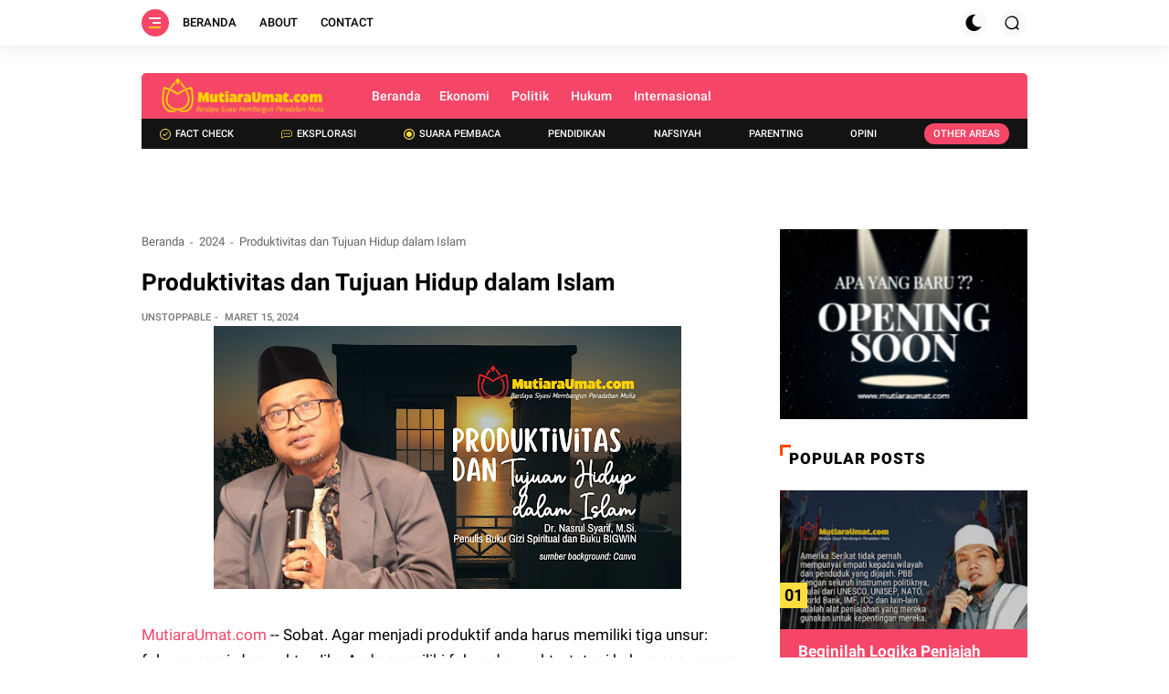

--- FILE ---
content_type: text/html; charset=UTF-8
request_url: https://www.mutiaraumat.com/2024/03/produktivitas-dan-tujuan-hidup-dalam.html
body_size: 96059
content:
<!DOCTYPE html>
<html class='ltr' dir='ltr' lang='id' xmlns='http://www.w3.org/1999/xhtml' xmlns:b='http://www.google.com/2005/gml/b' xmlns:data='http://www.google.com/2005/gml/data' xmlns:expr='http://www.google.com/2005/gml/expr'>
<head>
<!-- Google tag (gtag.js) -->
<script async='async' src='https://www.googletagmanager.com/gtag/js?id=G-Z851P06GSX'></script>
<script>
  window.dataLayer = window.dataLayer || [];
  function gtag(){dataLayer.push(arguments);}
  gtag('js', new Date());

  gtag('config', 'G-Z851P06GSX');
</script>
<script async='async' crossorigin='anonymous' src='https://pagead2.googlesyndication.com/pagead/js/adsbygoogle.js?client=ca-pub-7679653768855160'></script>
<meta content='width=device-width, initial-scale=1' name='viewport'/>
<meta content='text/html; charset=UTF-8' http-equiv='Content-Type'/>
<meta content='ID DMCA' name='dmca-site-verification'/>
<meta content='ID WEBMASTER TOOLS YANDEX' name='yandex-verification'/>
<meta content='ID WEBMASTER TOOLS GOOGLE' name='google-site-verification'/>
<meta content='ID WEBMASTER BING' name='msvalidate.01'/>
<meta content='ID WEBMASTER TOOLS' name='p:domain_verify'/>
<meta content='#ffffff' name='theme-color'/>
<meta content='#ffffff' name='msapplication-navbutton-color'/>
<meta content='blogger' name='generator'/>
<link href='https://www.mutiaraumat.com/2024/03/produktivitas-dan-tujuan-hidup-dalam.html' rel='canonical'/>
<link href='https://www.mutiaraumat.com/2024/03/produktivitas-dan-tujuan-hidup-dalam.html' hreflang='x-default' rel='alternate'/>
<link rel="alternate" type="application/atom+xml" title="Mutiara Umat - Atom" href="https://www.mutiaraumat.com/feeds/posts/default" />
<link rel="alternate" type="application/rss+xml" title="Mutiara Umat - RSS" href="https://www.mutiaraumat.com/feeds/posts/default?alt=rss" />
<link rel="service.post" type="application/atom+xml" title="Mutiara Umat - Atom" href="https://www.blogger.com/feeds/7520929113770695978/posts/default" />

<link rel="alternate" type="application/atom+xml" title="Mutiara Umat - Atom" href="https://www.mutiaraumat.com/feeds/3375370408963913393/comments/default" />
<link href='https://blogger.googleusercontent.com/img/a/AVvXsEjWKBg668FD6lV3wpWVDAFnAoNnh0Fz3OGzAuZTdMckTJ3GLaeEmbeo0uEZv4IbDzXcVJpGQMEEaQxp-zIaaeeRiURregfJfi69IDmV4PUNlH7lUl6K7dQGKFz_IyVrJIJRnU8K5YRkx0M2Nl1KD6NiBTy4buUxJS3XRvIBH9yz6siriAUdGOA8hwgXhYU' rel='image_src'/>
<meta content='Produktivitas dan Tujuan Hidup dalam Islam - Mutiara Umat - https://www.mutiaraumat.com/' name='description'/>
<meta content='https://www.mutiaraumat.com/2024/03/produktivitas-dan-tujuan-hidup-dalam.html' property='og:url'/>
<meta content='Produktivitas dan Tujuan Hidup dalam Islam' property='og:title'/>
<meta content='Mutiara Umat' property='og:description'/>
<meta content='https://blogger.googleusercontent.com/img/a/AVvXsEjWKBg668FD6lV3wpWVDAFnAoNnh0Fz3OGzAuZTdMckTJ3GLaeEmbeo0uEZv4IbDzXcVJpGQMEEaQxp-zIaaeeRiURregfJfi69IDmV4PUNlH7lUl6K7dQGKFz_IyVrJIJRnU8K5YRkx0M2Nl1KD6NiBTy4buUxJS3XRvIBH9yz6siriAUdGOA8hwgXhYU=w1200-h630-p-k-no-nu' property='og:image'/>
<title>Produktivitas dan Tujuan Hidup dalam Islam | Mutiara Umat</title>
<meta content='Produktivitas dan Tujuan Hidup dalam Islam' name='keywords'/>
<meta content='blog' property='og:type'/>
<meta content='https://blogger.googleusercontent.com/img/a/AVvXsEjWKBg668FD6lV3wpWVDAFnAoNnh0Fz3OGzAuZTdMckTJ3GLaeEmbeo0uEZv4IbDzXcVJpGQMEEaQxp-zIaaeeRiURregfJfi69IDmV4PUNlH7lUl6K7dQGKFz_IyVrJIJRnU8K5YRkx0M2Nl1KD6NiBTy4buUxJS3XRvIBH9yz6siriAUdGOA8hwgXhYU' property='og:image'/>
<meta content='' property='og:description'/>
<meta content='Mutiara Umat' property='og:site_name'/>
<meta content='https://www.facebook.com/xxxxx' property='article:author'/>
<meta content='https://www.facebook.com/xxxxx' property='article:publisher'/>
<meta content='CODE FACEBOOK' property='fb:admins'/>
<meta content='CODE FACEBOOK' property='fb:profile_id'/>
<meta content='CODE FACEBOOK' property='fb:app_id'/>
<meta content='CODE FACEBOOK' property='fb:pages'/>
<meta content='id' name='geo.country'/>
<meta content='id_ID' property='og:locale'/>
<meta content='en_US' property='og:locale:alternate'/>
<meta content='Indonesia' name='geo.placename'/>
<meta content='general' name='rating'/>
<meta content='Produktivitas dan Tujuan Hidup dalam Islam' property='og:image:alt'/>
<meta content='Mutiara Umat' name='twitter:site'/>
<meta content='summary_large_image' name='twitter:card'/>
<meta content='@goomsite' name='twitter:creator'/>
<!-- [ Meta Tag SEO ] -->
<include expiration='7d' path='*.css'></include>
<include expiration='7d' path='*.js'></include>
<include expiration='3d' path='*.gif'></include>
<include expiration='3d' path='*.jpeg'></include>
<include expiration='3d' path='*.jpg'></include>
<include expiration='3d' path='*.png'></include>
<link href='//1.bp.blogspot.com' rel='dns-prefetch'/>
<link href='//2.bp.blogspot.com' rel='dns-prefetch'/>
<link href='//3.bp.blogspot.com' rel='dns-prefetch'/>
<link href='//4.bp.blogspot.com' rel='dns-prefetch'/>
<link href='//www.blogger.com' rel='dns-prefetch'/>
<link href='//dnjs.cloudflare.com' rel='dns-prefetch'/>
<link href='//fonts.gstatic.com' rel='dns-prefetch'/>
<link href='//pagead2.googlesyndication.com' rel='dns-prefetch'/>
<link href='//www.googletagmanager.com' rel='dns-prefetch'/>
<link href='//www.google-analytics.com' rel='dns-prefetch'/>
<link href='//connect.facebook.net' rel='dns-prefetch'/>
<script>
//<![CDATA[
!function(e,o,t,n,i,r){function c(e,t){r?n(e,t||32):i.push(e,t)}function f(e,t,n,i){return t&&o.getElementById(t)||(i=o.createElement(e||"SCRIPT"),t&&(i.id=t),n&&(i.onload=n),o.head.appendChild(i)),i||{}}r=/p/.test(o.readyState),e.addEventListener("on"+t in e?t:"load",function(){for(r=1;i[0];)c(i.shift(),i.shift())}),c._=f,e.defer=c,e.deferscript=function(e,t,n,i){c(function(){f("",t,i).src=e},n)}}(this,document,"pageshow",setTimeout,[]),function(s,n){var a="IntersectionObserver",d="src",l="lazied",h="data-",m=h+l,y="load",p="forEach",b="getAttribute",g="setAttribute",v=Function(),I=s.defer||v,c=I._||v;function A(e,t){return[].slice.call((t||n).querySelectorAll(e))}function e(u){return function(e,t,o,r,c,f){I(function(n,t){function i(n){!1!==(r||v).call(n,n)&&((f||["srcset",d,"style"])[p](function(e,t){(t=n[b](h+e))&&n[g](e,t)}),A("SOURCE",n)[p](i),y in n&&n[y]()),n.className+=" "+(o||l)}t=a in s?(n=new s[a](function(e){e[p](function(e,t){e.isIntersecting&&(t=e.target)&&(n.unobserve(t),i(t))})},c)).observe.bind(n):i,A(e||u+"["+h+d+"]:not(["+m+"])")[p](function(e){e[b](m)||(e[g](m,u),t(e))})},t)}}function t(){I(function(t,n,i,o,r){t=A((i="[type=deferjs]")+":not("+(o="[async]")+")").concat(A(i+o)),function e(){if(0!=t){for(o in(i=t.shift()).parentNode.removeChild(i),i.removeAttribute("type"),n=c(i.nodeName),i)"string"==typeof(r=i[o])&&n[o]!=r&&(n[o]=r);n[d]&&!n.hasAttribute("async")?n.onload=n.onerror=e:I(e,.1)}}()},4)}t(),s.deferstyle=function(t,n,e,i){I(function(e){(e=c("LINK",n,i)).rel="stylesheet",e.href=t},e)},s.deferimg=e("img"),s.deferiframe=e("iframe"),I.all=t}(this,document);
//]]>
 </script>
<style type='text/css'>@font-face{font-family:'Roboto';font-style:normal;font-weight:400;font-stretch:100%;font-display:swap;src:url(//fonts.gstatic.com/s/roboto/v50/KFOMCnqEu92Fr1ME7kSn66aGLdTylUAMQXC89YmC2DPNWubEbVmZiAr0klQmz24O0g.woff2)format('woff2');unicode-range:U+0460-052F,U+1C80-1C8A,U+20B4,U+2DE0-2DFF,U+A640-A69F,U+FE2E-FE2F;}@font-face{font-family:'Roboto';font-style:normal;font-weight:400;font-stretch:100%;font-display:swap;src:url(//fonts.gstatic.com/s/roboto/v50/KFOMCnqEu92Fr1ME7kSn66aGLdTylUAMQXC89YmC2DPNWubEbVmQiAr0klQmz24O0g.woff2)format('woff2');unicode-range:U+0301,U+0400-045F,U+0490-0491,U+04B0-04B1,U+2116;}@font-face{font-family:'Roboto';font-style:normal;font-weight:400;font-stretch:100%;font-display:swap;src:url(//fonts.gstatic.com/s/roboto/v50/KFOMCnqEu92Fr1ME7kSn66aGLdTylUAMQXC89YmC2DPNWubEbVmYiAr0klQmz24O0g.woff2)format('woff2');unicode-range:U+1F00-1FFF;}@font-face{font-family:'Roboto';font-style:normal;font-weight:400;font-stretch:100%;font-display:swap;src:url(//fonts.gstatic.com/s/roboto/v50/KFOMCnqEu92Fr1ME7kSn66aGLdTylUAMQXC89YmC2DPNWubEbVmXiAr0klQmz24O0g.woff2)format('woff2');unicode-range:U+0370-0377,U+037A-037F,U+0384-038A,U+038C,U+038E-03A1,U+03A3-03FF;}@font-face{font-family:'Roboto';font-style:normal;font-weight:400;font-stretch:100%;font-display:swap;src:url(//fonts.gstatic.com/s/roboto/v50/KFOMCnqEu92Fr1ME7kSn66aGLdTylUAMQXC89YmC2DPNWubEbVnoiAr0klQmz24O0g.woff2)format('woff2');unicode-range:U+0302-0303,U+0305,U+0307-0308,U+0310,U+0312,U+0315,U+031A,U+0326-0327,U+032C,U+032F-0330,U+0332-0333,U+0338,U+033A,U+0346,U+034D,U+0391-03A1,U+03A3-03A9,U+03B1-03C9,U+03D1,U+03D5-03D6,U+03F0-03F1,U+03F4-03F5,U+2016-2017,U+2034-2038,U+203C,U+2040,U+2043,U+2047,U+2050,U+2057,U+205F,U+2070-2071,U+2074-208E,U+2090-209C,U+20D0-20DC,U+20E1,U+20E5-20EF,U+2100-2112,U+2114-2115,U+2117-2121,U+2123-214F,U+2190,U+2192,U+2194-21AE,U+21B0-21E5,U+21F1-21F2,U+21F4-2211,U+2213-2214,U+2216-22FF,U+2308-230B,U+2310,U+2319,U+231C-2321,U+2336-237A,U+237C,U+2395,U+239B-23B7,U+23D0,U+23DC-23E1,U+2474-2475,U+25AF,U+25B3,U+25B7,U+25BD,U+25C1,U+25CA,U+25CC,U+25FB,U+266D-266F,U+27C0-27FF,U+2900-2AFF,U+2B0E-2B11,U+2B30-2B4C,U+2BFE,U+3030,U+FF5B,U+FF5D,U+1D400-1D7FF,U+1EE00-1EEFF;}@font-face{font-family:'Roboto';font-style:normal;font-weight:400;font-stretch:100%;font-display:swap;src:url(//fonts.gstatic.com/s/roboto/v50/KFOMCnqEu92Fr1ME7kSn66aGLdTylUAMQXC89YmC2DPNWubEbVn6iAr0klQmz24O0g.woff2)format('woff2');unicode-range:U+0001-000C,U+000E-001F,U+007F-009F,U+20DD-20E0,U+20E2-20E4,U+2150-218F,U+2190,U+2192,U+2194-2199,U+21AF,U+21E6-21F0,U+21F3,U+2218-2219,U+2299,U+22C4-22C6,U+2300-243F,U+2440-244A,U+2460-24FF,U+25A0-27BF,U+2800-28FF,U+2921-2922,U+2981,U+29BF,U+29EB,U+2B00-2BFF,U+4DC0-4DFF,U+FFF9-FFFB,U+10140-1018E,U+10190-1019C,U+101A0,U+101D0-101FD,U+102E0-102FB,U+10E60-10E7E,U+1D2C0-1D2D3,U+1D2E0-1D37F,U+1F000-1F0FF,U+1F100-1F1AD,U+1F1E6-1F1FF,U+1F30D-1F30F,U+1F315,U+1F31C,U+1F31E,U+1F320-1F32C,U+1F336,U+1F378,U+1F37D,U+1F382,U+1F393-1F39F,U+1F3A7-1F3A8,U+1F3AC-1F3AF,U+1F3C2,U+1F3C4-1F3C6,U+1F3CA-1F3CE,U+1F3D4-1F3E0,U+1F3ED,U+1F3F1-1F3F3,U+1F3F5-1F3F7,U+1F408,U+1F415,U+1F41F,U+1F426,U+1F43F,U+1F441-1F442,U+1F444,U+1F446-1F449,U+1F44C-1F44E,U+1F453,U+1F46A,U+1F47D,U+1F4A3,U+1F4B0,U+1F4B3,U+1F4B9,U+1F4BB,U+1F4BF,U+1F4C8-1F4CB,U+1F4D6,U+1F4DA,U+1F4DF,U+1F4E3-1F4E6,U+1F4EA-1F4ED,U+1F4F7,U+1F4F9-1F4FB,U+1F4FD-1F4FE,U+1F503,U+1F507-1F50B,U+1F50D,U+1F512-1F513,U+1F53E-1F54A,U+1F54F-1F5FA,U+1F610,U+1F650-1F67F,U+1F687,U+1F68D,U+1F691,U+1F694,U+1F698,U+1F6AD,U+1F6B2,U+1F6B9-1F6BA,U+1F6BC,U+1F6C6-1F6CF,U+1F6D3-1F6D7,U+1F6E0-1F6EA,U+1F6F0-1F6F3,U+1F6F7-1F6FC,U+1F700-1F7FF,U+1F800-1F80B,U+1F810-1F847,U+1F850-1F859,U+1F860-1F887,U+1F890-1F8AD,U+1F8B0-1F8BB,U+1F8C0-1F8C1,U+1F900-1F90B,U+1F93B,U+1F946,U+1F984,U+1F996,U+1F9E9,U+1FA00-1FA6F,U+1FA70-1FA7C,U+1FA80-1FA89,U+1FA8F-1FAC6,U+1FACE-1FADC,U+1FADF-1FAE9,U+1FAF0-1FAF8,U+1FB00-1FBFF;}@font-face{font-family:'Roboto';font-style:normal;font-weight:400;font-stretch:100%;font-display:swap;src:url(//fonts.gstatic.com/s/roboto/v50/KFOMCnqEu92Fr1ME7kSn66aGLdTylUAMQXC89YmC2DPNWubEbVmbiAr0klQmz24O0g.woff2)format('woff2');unicode-range:U+0102-0103,U+0110-0111,U+0128-0129,U+0168-0169,U+01A0-01A1,U+01AF-01B0,U+0300-0301,U+0303-0304,U+0308-0309,U+0323,U+0329,U+1EA0-1EF9,U+20AB;}@font-face{font-family:'Roboto';font-style:normal;font-weight:400;font-stretch:100%;font-display:swap;src:url(//fonts.gstatic.com/s/roboto/v50/KFOMCnqEu92Fr1ME7kSn66aGLdTylUAMQXC89YmC2DPNWubEbVmaiAr0klQmz24O0g.woff2)format('woff2');unicode-range:U+0100-02BA,U+02BD-02C5,U+02C7-02CC,U+02CE-02D7,U+02DD-02FF,U+0304,U+0308,U+0329,U+1D00-1DBF,U+1E00-1E9F,U+1EF2-1EFF,U+2020,U+20A0-20AB,U+20AD-20C0,U+2113,U+2C60-2C7F,U+A720-A7FF;}@font-face{font-family:'Roboto';font-style:normal;font-weight:400;font-stretch:100%;font-display:swap;src:url(//fonts.gstatic.com/s/roboto/v50/KFOMCnqEu92Fr1ME7kSn66aGLdTylUAMQXC89YmC2DPNWubEbVmUiAr0klQmz24.woff2)format('woff2');unicode-range:U+0000-00FF,U+0131,U+0152-0153,U+02BB-02BC,U+02C6,U+02DA,U+02DC,U+0304,U+0308,U+0329,U+2000-206F,U+20AC,U+2122,U+2191,U+2193,U+2212,U+2215,U+FEFF,U+FFFD;}</style>
<style id='page-skin-1' type='text/css'><!--
@font-face{font-family:Roboto;font-style:italic;font-weight:100;font-display:swap;src:url(https://fonts.gstatic.com/s/roboto/v20/KFOiCnqEu92Fr1Mu51QrIzQXKMny.woff) format('woff')}
@font-face{font-family:Roboto;font-style:italic;font-weight:300;font-display:swap;src:url(https://fonts.gstatic.com/s/roboto/v20/KFOjCnqEu92Fr1Mu51TjARc-AMP6lQ.woff) format('woff')}
@font-face{font-family:Roboto;font-style:italic;font-weight:400;font-display:swap;src:url(https://fonts.gstatic.com/s/roboto/v20/KFOkCnqEu92Fr1Mu52xMKTU1Kg.woff) format('woff')}
@font-face{font-family:Roboto;font-style:italic;font-weight:500;font-display:swap;src:url(https://fonts.gstatic.com/s/roboto/v20/KFOjCnqEu92Fr1Mu51S7ABc-AMP6lQ.woff) format('woff')}
@font-face{font-family:Roboto;font-style:italic;font-weight:700;font-display:swap;src:url(https://fonts.gstatic.com/s/roboto/v20/KFOjCnqEu92Fr1Mu51TzBhc-AMP6lQ.woff) format('woff')}
@font-face{font-family:Roboto;font-style:normal;font-weight:300;font-display:swap;src:url(https://fonts.gstatic.com/s/roboto/v20/KFOlCnqEu92Fr1MmSU5vAB0_IsE.woff) format('woff')}
@font-face{font-family:Roboto;font-style:normal;font-weight:400;font-display:swap;src:url(https://fonts.gstatic.com/s/roboto/v20/KFOmCnqEu92Fr1Me5mZNCzc.woff) format('woff')}
@font-face{font-family:Roboto;font-style:normal;font-weight:500;font-display:swap;src:url(https://fonts.gstatic.com/s/roboto/v20/KFOlCnqEu92Fr1MmEU9vAB0_IsE.woff) format('woff')}
@font-face{font-family:Roboto;font-style:normal;font-weight:700;font-display:swap;src:url(https://fonts.gstatic.com/s/roboto/v20/KFOlCnqEu92Fr1MmWUlvAB0_IsE.woff) format('woff')}
@font-face{font-family:Roboto;font-style:normal;font-weight:900;font-display:swap;src:url(https://fonts.gstatic.com/s/roboto/v20/KFOlCnqEu92Fr1MmYUtvAB0_IsE.woff) format('woff')}
/*CSS*/
@font-face{font-family:Anton;font-style:normal;font-weight:400;font-display:swap;src:url(https://fonts.gstatic.com/s/anton/v12/1Ptgg87LROyAm3Kz-C8.woff2) format('woff2')}
@font-face{font-family:'Material Icons';font-style:normal;font-weight:400;font-display:swap;src:url(https://fonts.gstatic.com/s/materialicons/v53/flUhRq6tzZclQEJ-Vdg-IuiaDsNc.woff2) format('woff2');font-display:swap}
dl,ul,ul li{list-style:none}
a,a:visited,abbr{text-decoration:none}
.center,img{position:relative}
:after, :before{-webkit-box-sizing:border-box;-moz-box-sizing:border-box;box-sizing:border-box}
.CSS_LIGHTBOX_ATTRIBUTION_INDEX_CONTAINER .CSS_HCONT_CHILDREN_HOLDER>.CSS_LAYOUT_COMPONENT.CSS_HCONT_CHILD:first-child>.CSS_LAYOUT_COMPONENT{opacity:0}
a,abbr,acronym,address,applet,b,big,blockquote,body,caption,center,cite,code,dd,del,dfn,div,dl,dt,em,fieldset,font,form,h1,h2,h3,h4,h5,h6,html,i,iframe,img,ins,kbd,label,legend,li,object,p,pre,q,s,samp,small,span,strike,strong,sub,sup,table,tbody,td,tfoot,th,thead,tr,tt,u,ul,var{padding:0;border:0;outline:0;vertical-align:baseline;background:0;text-decoration:none}
button,form,input,textarea{-webkit-appearance:none;-moz-appearance:none;appearance:none;-webkit-border-radius:0;-moz-border-radius:0;border-radius:0}dl,ul{font-weight:400}ul li{margin-bottom:10px}caption,th{text-align:center}img{border:none;width:auto;height:auto;max-width:100%}.clr{clear:both}.section,.widget,.widget ul{margin:0;padding:0}a{color:#f12809}a img{border:0}
*:before,*:after{-webkit-box-sizing:border-box;-moz-box-sizing:border-box;box-sizing:border-box;}
.CSS_LIGHTBOX{z-index:999999!important}
.separator a{clear:none!important;float:none!important;margin-left:0!important;margin-right:0!important}
#navbar-iframe,.feed-links,.home-link,.menu-wrapper h3,.widget-item-control,a.quickedit{display:none!important}
.center{display:table;margin:0 auto}
.custom-css,.add-javascript,.widget>h2,.widget>h3,.page-error #sidebar-wrapper{display:none}
.page-error #main-wrapper{width:100%!important;margin:0!important}
#main-wrapper,#sidebar-wrapper{overflow:hidden;box-sizing:border-box;word-wrap:break-word}
#main-wrapper,#sidebar-wrapper,body{word-wrap:break-word}
body{background-color:#ffffff;font:17px Roboto, sans-serif;color:#000000;font-weight:400;line-height:1.7em;margin:0;padding:0}
#outer-wrapper{margin:0 auto;}
.row{width:970px}#content-wrapper{margin:0 auto;}
.img-wrapper,.post-title a{display:block}
#content-wrapper>.container,.container{margin:0 auto}
#main-wrapper{float:left;width:69%;padding:0;margin:0}
#sidebar-wrapper{float:right;width:30%;padding:0 0 0 20px;position:-webkit-sticky;position:sticky;top:4rem}
.comments .avatar-image-container{color:transparent!important}
.social a:before{content:"";height:17px;width:17px;display:inline-block;margin:0;vertical-align:middle;padding:0}
.social .facebook a:before{background:url("data:image/svg+xml;charset=utf8,<svg xmlns='http://www.w3.org/2000/svg' viewBox='0 0 155.139 155.139'><path fill='white' d='M89.584,155.139V84.378h23.742l3.562-27.585H89.584V39.184 c0-7.984,2.208-13.425,13.67-13.425l14.595-0.006V1.08C115.325,0.752,106.661,0,96.577,0C75.52,0,61.104,12.853,61.104,36.452 v20.341H37.29v27.585h23.814v70.761H89.584z'/></svg>")}
.social .twitter a:before{background:url("data:image/svg+xml;charset=utf8,<svg xmlns='http://www.w3.org/2000/svg' viewBox='0 0 24 24'><path fill='white' d='M22.46,6C21.69,6.35 20.86,6.58 20,6.69C20.88,6.16 21.56,5.32 21.88,4.31C21.05,4.81 20.13,5.16 19.16,5.36C18.37,4.5 17.26,4 16,4C13.65,4 11.73,5.92 11.73,8.29C11.73,8.63 11.77,8.96 11.84,9.27C8.28,9.09 5.11,7.38 3,4.79C2.63,5.42 2.42,6.16 2.42,6.94C2.42,8.43 3.17,9.75 4.33,10.5C3.62,10.5 2.96,10.3 2.38,10C2.38,10 2.38,10 2.38,10.03C2.38,12.11 3.86,13.85 5.82,14.24C5.46,14.34 5.08,14.39 4.69,14.39C4.42,14.39 4.15,14.36 3.89,14.31C4.43,16 6,17.26 7.89,17.29C6.43,18.45 4.58,19.13 2.56,19.13C2.22,19.13 1.88,19.11 1.54,19.07C3.44,20.29 5.7,21 8.12,21C16,21 20.33,14.46 20.33,8.79C20.33,8.6 20.33,8.42 20.32,8.23C21.16,7.63 21.88,6.87 22.46,6Z'/></svg>")}
.social .telegram a:before{background:url("data:image/svg+xml;charset=utf8,<svg xmlns='http://www.w3.org/2000/svg' viewBox='0 0 24 24'><path fill='white' d='m9.417 15.181-.397 5.584c.568 0 .814-.244 1.109-.537l2.663-2.545 5.518 4.041c1.012.564 1.725.267 1.998-.931l3.622-16.972.001-.001c.321-1.496-.541-2.081-1.527-1.714l-21.29 8.151c-1.453.564-1.431 1.374-.247 1.741l5.443 1.693 12.643-7.911c.595-.394 1.136-.176.691.218z'/></svg>")}
.social .youtube a:before{background:url("data:image/svg+xml;charset=utf8,<svg xmlns='http://www.w3.org/2000/svg' viewBox='0 0 24 24'><path fill='white' d='M10,15L15.19,12L10,9V15M21.56,7.17C21.69,7.64 21.78,8.27 21.84,9.07C21.91,9.87 21.94,10.56 21.94,11.16L22,12C22,14.19 21.84,15.8 21.56,16.83C21.31,17.73 20.73,18.31 19.83,18.56C19.36,18.69 18.5,18.78 17.18,18.84C15.88,18.91 14.69,18.94 13.59,18.94L12,19C7.81,19 5.2,18.84 4.17,18.56C3.27,18.31 2.69,17.73 2.44,16.83C2.31,16.36 2.22,15.73 2.16,14.93C2.09,14.13 2.06,13.44 2.06,12.84L2,12C2,9.81 2.16,8.2 2.44,7.17C2.69,6.27 3.27,5.69 4.17,5.44C4.64,5.31 5.5,5.22 6.82,5.16C8.12,5.09 9.31,5.06 10.41,5.06L12,5C16.19,5 18.8,5.16 19.83,5.44C20.73,5.69 21.31,6.27 21.56,7.17Z'/></svg>")}
.social .linkedin a:before{background:url("data:image/svg+xml;charset=utf8,<svg xmlns='http://www.w3.org/2000/svg' viewBox='0 0 24 24'><path fill='white' d='M19 3A2 2 0 0 1 21 5V19A2 2 0 0 1 19 21H5A2 2 0 0 1 3 19V5A2 2 0 0 1 5 3H19M18.5 18.5V13.2A3.26 3.26 0 0 0 15.24 9.94C14.39 9.94 13.4 10.46 12.92 11.24V10.13H10.13V18.5H12.92V13.57C12.92 12.8 13.54 12.17 14.31 12.17A1.4 1.4 0 0 1 15.71 13.57V18.5H18.5M6.88 8.56A1.68 1.68 0 0 0 8.56 6.88C8.56 5.95 7.81 5.19 6.88 5.19A1.69 1.69 0 0 0 5.19 6.88C5.19 7.81 5.95 8.56 6.88 8.56M8.27 18.5V10.13H5.5V18.5H8.27Z'/></svg>")}
.social .instagram a:before{background:url("data:image/svg+xml;charset=utf8,<svg xmlns='http://www.w3.org/2000/svg' viewBox='0 0 24 24'><path fill='white' d='M7.8,2H16.2C19.4,2 22,4.6 22,7.8V16.2A5.8,5.8 0 0,1 16.2,22H7.8C4.6,22 2,19.4 2,16.2V7.8A5.8,5.8 0 0,1 7.8,2M7.6,4A3.6,3.6 0 0,0 4,7.6V16.4C4,18.39 5.61,20 7.6,20H16.4A3.6,3.6 0 0,0 20,16.4V7.6C20,5.61 18.39,4 16.4,4H7.6M17.25,5.5A1.25,1.25 0 0,1 18.5,6.75A1.25,1.25 0 0,1 17.25,8A1.25,1.25 0 0,1 16,6.75A1.25,1.25 0 0,1 17.25,5.5M12,7A5,5 0 0,1 17,12A5,5 0 0,1 12,17A5,5 0 0,1 7,12A5,5 0 0,1 12,7M12,9A3,3 0 0,0 9,12A3,3 0 0,0 12,15A3,3 0 0,0 15,12A3,3 0 0,0 12,9Z'/></svg>")}
.social .pinterest a:before{background:url("data:image/svg+xml;charset=utf8,<svg xmlns='http://www.w3.org/2000/svg' viewBox='0 0 97.672 97.672'><path fill='white' d='M51.125,0C24.469,0,11.029,19.11,11.029,35.047c0,9.649,3.653,18.232,11.487,21.432c1.286,0.525,2.438,0.019,2.812-1.403 c0.258-0.985,0.871-3.468,1.144-4.503c0.376-1.407,0.229-1.9-0.807-3.126c-2.259-2.665-3.703-6.115-3.703-11.002 c0-14.178,10.608-26.87,27.624-26.87c15.064,0,23.342,9.206,23.342,21.5c0,16.176-7.159,29.828-17.786,29.828 c-5.87,0-10.262-4.854-8.854-10.807c1.686-7.107,4.951-14.778,4.951-19.907c0-4.592-2.463-8.423-7.565-8.423 c-6,0-10.819,6.207-10.819,14.521c0,5.296,1.789,8.878,1.789,8.878s-6.141,26.015-7.215,30.571 c-2.145,9.072-0.322,20.195-0.168,21.318c0.089,0.666,0.944,0.824,1.332,0.322c0.555-0.723,7.7-9.544,10.129-18.359 c0.687-2.496,3.944-15.42,3.944-15.42c1.95,3.717,7.647,6.992,13.706,6.992c18.034,0,30.271-16.441,30.271-38.45 C86.644,15.498,72.547,0,51.125,0z'/></svg>")}
.social .whatsapp a:before{background:url("data:image/svg+xml;charset=utf8,<svg xmlns='http://www.w3.org/2000/svg' viewBox='0 0 24 24'><path fill='white' d='M12.04 2C6.58 2 2.13 6.45 2.13 11.91C2.13 13.66 2.59 15.36 3.45 16.86L2.05 22L7.3 20.62C8.75 21.41 10.38 21.83 12.04 21.83C17.5 21.83 21.95 17.38 21.95 11.92C21.95 9.27 20.92 6.78 19.05 4.91C17.18 3.03 14.69 2 12.04 2M12.05 3.67C14.25 3.67 16.31 4.53 17.87 6.09C19.42 7.65 20.28 9.72 20.28 11.92C20.28 16.46 16.58 20.15 12.04 20.15C10.56 20.15 9.11 19.76 7.85 19L7.55 18.83L4.43 19.65L5.26 16.61L5.06 16.29C4.24 15 3.8 13.47 3.8 11.91C3.81 7.37 7.5 3.67 12.05 3.67M8.53 7.33C8.37 7.33 8.1 7.39 7.87 7.64C7.65 7.89 7 8.5 7 9.71C7 10.93 7.89 12.1 8 12.27C8.14 12.44 9.76 14.94 12.25 16C12.84 16.27 13.3 16.42 13.66 16.53C14.25 16.72 14.79 16.69 15.22 16.63C15.7 16.56 16.68 16.03 16.89 15.45C17.1 14.87 17.1 14.38 17.04 14.27C16.97 14.17 16.81 14.11 16.56 14C16.31 13.86 15.09 13.26 14.87 13.18C14.64 13.1 14.5 13.06 14.31 13.3C14.15 13.55 13.67 14.11 13.53 14.27C13.38 14.44 13.24 14.46 13 14.34C12.74 14.21 11.94 13.95 11 13.11C10.26 12.45 9.77 11.64 9.62 11.39C9.5 11.15 9.61 11 9.73 10.89C9.84 10.78 10 10.6 10.1 10.45C10.23 10.31 10.27 10.2 10.35 10.04C10.43 9.87 10.39 9.73 10.33 9.61C10.27 9.5 9.77 8.26 9.56 7.77C9.36 7.29 9.16 7.35 9 7.34C8.86 7.34 8.7 7.33 8.53 7.33Z'/></svg>")}
#jmenu li a,#menu li a,#toc a{text-decoration:none}
#menu li a.dropdown::after,#menu li a.dropdown::before{content:'';position:absolute}
#menu ul.menus,#top-bar,.margin,.slot-wrapper,.top-bar-nav{overflow:hidden}
.btnsdark,.mUicon{-webkit-box-ordinal-group:3}
.header-logo,.mUheader-content,.mUheader-content .container{position:relative;padding:0}
.header-logo,.header-logo img{max-height:40px;margin:0;vertical-align:middle;}
.buttons button:focus,button.close-menu:focus{outline:0}
.mUsocial .facebook a{background-color:#3b5999}
.mUsocial .twitter a{background-color:#00acee}
.mUsocial .youtube a{background-color:#f50000}
.mUsocial .instagram a{background:linear-gradient(15deg,#ffb13d,#dd277b,#4d5ed4)}
.mUsocial .pinterest a{background-color:#ca2127}
.mUsocial .linkedin a{background-color:#0077b5}
.mUsocial .whatsapp a{background-color:#3fbb50}
.mUsocial .telegram a{background-color:#3198bf}
#header-wrap{background:0 0;position:relative;margin:0 auto 30px;width:970px}
.mUheader-content{height:50px;-webkit-box-align:center;-ms-flex-align:center;align-items:center;border-radius:5px 5px 0 0;display:-webkit-box;display:-ms-flexbox;display:flex;padding:0 20px;margin-right:auto;margin-left:auto;background-color:#F64668}
#menu li,.header-logo .logo-wrapper{display:inline-block}
.mUheader-content .container{margin:0 auto}
.header-logo{float:left;width:auto;z-index:999}
.khusus-artikel .post-body img,.sidebar-slide button.close-menu svg,.widget iframe,.widget img,svg{max-width:100%}
.header-logo h1,.header-logo h1 a{color:#ffffff;font-size:18px;line-height:30px;margin:0;text-transform:uppercase}
.header-logo p{font-size:12px;margin:5px 0 0}
#cookieChoiceInfo{background-color:#F64668;padding:10px;bottom:0;top:unset;font-family:"Helvetica Neue Light",HelveticaNeue-Light,"Helvetica Neue",Calibri,Helvetica,Arial}
#cookieChoiceInfo .cookie-choices-text{margin:0 auto;font-size:16px;color:#ffffff;text-align:left}
#cookieChoiceInfo .cookie-choices-button{color:#000000;background-color:#adbcc5;-webkit--moz-padding:8px 18px;text-transform:none;-webkit-transition:all .2s linear;-moz-transition:all .2s linear;-ms-transition:all .2s linear;-o-transition:all .2s linear;transition:all .2s linear;font-weight:400}
#cookieChoiceInfo .cookie-choices-button:nth-child(2){background-color:#f1d600}
#cookieChoiceInfo .cookie-choices-button:hover,#cookieChoiceInfo .cookie-choices-button:nth-child(2):hover{background-color:#fff}
.sticky{position:fixed;top:0}
::-webkit-scrollbar{width:12px;height:12px;background-color:#f2f2f2}
::-webkit-scrollbar:hover{background-color:#ccc}
::-webkit-scrollbar-thumb{border:2px solid transparent;-webkit-box-shadow:inset 0 0 0 24px rgba(0,0,0,.15);-moz-box-shadow:inset 0 0 0 24px rgba(0,0,0,.15);box-shadow:inset 0 0 0 24px rgba(0,0,0,.15);-webkit-border-radius:24px;-moz-border-radius:24px;border-radius:24px}
::-webkit-scrollbar-thumb:active{-webkit-box-shadow:inset 0 0 0 24px rgba(0,0,0,.3);-moz-box-shadow:inset 0 0 0 24px rgba(0,0,0,.3);box-shadow:inset 0 0 0 24px rgba(0,0,0,.3);-webkit-border-radius:24px;-moz-border-radius:24px;border-radius:24px}
.margin{margin:20px auto;text-align:center}
#jmenu,#top-bar{margin-bottom:30px}
#menu,#menu li,#menu li a,.sc-navigasi ul{position:relative}
#menu,#menu ul{height:50px}
#menu input,#menu label{display:none;height:50px}
#menu li a{color:#ffffff;display:block;line-height:50px;padding:0 10px;-webkit-transition:all .2s ease-in-out;-moz-transition:all .2s ease-in-out;-ms-transition:all .2s ease-in-out;-o-transition:all .2s ease-in-out;transition:all .2s ease-in-out}
.header-widget{margin-right:40px}
#menu{color:#000000;float:left}
#menu li,#menu ul{margin:0;padding:0;list-style:none}
#menu li{font-weight:500;font-size:14px}
#menu li:hover a{color:#ffde3e}
#menu input{margin:0;padding:0;width:70px;opacity:0;cursor:pointer}
#menu label{font-size:30px;font-weight:400;text-transform:uppercase;width:35px;line-height:60px;text-align:center}
#menu label span{font-size:25px;text-align:center}
#menu ul.menus{visibility:hidden;opacity:0;border-radius:0 0 5px 5px;height:auto;background:#fff;min-width:180px;width:auto;position:absolute;-webkit-box-shadow:0 15px 40px 0 rgb(0 0 0 / 20%);box-shadow:0 15px 40px 0 rgb(0 0 0 / 20%);padding:10px;z-index:99;top:100%;-moz-transform:inherit;-o-transform:scale(.8);-webkit-transform:scale(.8);transform:scale(.8);-webkit-transition:all .3s ease-in-out;-moz-transition:all .3s ease-in-out;-ms-transition:all .3s ease-in-out;-o-transition:all .3s ease-in-out;transition:all .3s ease-in-out}
#menu li:hover>ul.menus{visibility:visible;opacity:1;-moz-transform:scale(1);-o-transform:scale(1);-webkit-transform:scale(1);transform:scale(1)}
#menu li a.dropdown::after{width:4px;height:4px;-webkit-transform:rotate(-45deg);transform:rotate(-45deg);top:23px;right:0;border-bottom:1px solid #fff;border-left:1px solid #fff}
#menu ul.menus li:last-child,#menu ul.menus li:last-child a{border-bottom:none}
#menu li a.dropdown::before{bottom:12px;left:0;display:block;width:0;height:2px;-webkit-transition:width .2s;transition:width .2s}
#jmenu li,#jmenu ul{position:relative;margin:0;text-align:center}
#jmenu,#menu ul.menus li:hover,#top-bar{width:100%}
.navmenu-content>ul>li>a::before{-webkit-transition:all .2s;-moz-transition:all .2s;-ms-transition:all .2s;-o-transition:all .2s;transition:all .2s;background:#fff}
#menu ul.menus li a{color:#333;line-height:40px;-webkit-transition:all .2s linear;-moz-transition:all .2s linear;-ms-transition:all .2s linear;-o-transition:all .2s linear;transition:all .2s linear}
#menu ul.menus li a:hover{color:#aaa}
#menu ul.menus li{display:block;width:100%;font-size:13px;font-weight:400;text-transform:none}
#menu ul.menus li a:hover:before{left:10px;visibility:visible;opacity:1}
#menu ul.menus li:first-child a{border-top:none}
#menu ul.menus>li:hover>a{-webkit-transition:all .1s linear;-moz-transition:all .1s linear;-ms-transition:all .1s linear;-o-transition:all .1s linear;transition:all .1s linear}
#menu sup{padding:1px 5px;-webkit-border-radius:4px;-moz-border-radius:4px;border-radius:4px;font-size:10px;background-color:#f12809}
#jmenu{background:#131313;box-sizing:border-box;display:block;padding:0 10px;line-height:33px;height:33px;align-items:center}
#jmenu ul{padding:0 10px;justify-content:space-between;display:flex;line-height:normal}
#jmenu li{float:left;line-height:29px;display:inline-block}
#jmenu li a{color:#ffffff;padding:0;text-transform:uppercase;font-size:11px;font-weight:500}
#jmenu li a svg{width:12px;fill:#ffde3e;margin-right:5px}
#jmenu ul ul li:nth-child(3){border-right:0}
#jmenu input{display:none;margin:0;padding:0;width:80px;height:30px;opacity:0;cursor:pointer}
#jmenu label{font-size:20px;display:none;width:35px;height:20px;line-height:20px;text-align:center;color:#fff}
#jmenu label svg{width:17px;fill:#fff}
#jmenu ul.jmenus{padding:10px;position:absolute;border-radius:0 0 5px 5px;z-index:99;right:-20px;background:#fff;top:100%;width:140px;-webkit-box-shadow:0 15px 40px 0 rgb(0 0 0 / 20%);box-shadow:0 15px 40px 0 rgb(0 0 0 / 20%);display:none}
#jmenu ul.jmenus li{display:block;width:100%;font-size:13px;line-height:1.8em;padding:0 10px;text-align:left;text-transform:none;text-shadow:none}
#jmenu ul.jmenus a{color:#000000;text-transform:uppercase}
#jmenu li:hover ul.jmenus{display:block}
#jmenu ul.jmenus a:hover{color:#0055bd}
.jmbg{background:#F64668;border-radius:40px;line-height:33px;padding:5px 10px!important}
#top-bar{display:-webkit-box;display:-ms-flexbox;display:flex;-webkit-box-orient:horizontal;-webkit-box-direction:normal;-ms-flex-flow:row wrap;flex-flow:row wrap;-webkit-box-align:center;-ms-flex-align:center;align-items:center;height:50px;z-index:9999;width:100%;background:#fff;-webkit-box-shadow:0 0 20px 0 rgb(0 0 0 / 11%);-moz-box-shadow:0 0 20px 0 rgb(0 0 0 / 11%);box-shadow:0 0 20px 0 rgb(0 0 0 / 11%);position:sticky;top:0;-webkit-box-pack:start;-ms-flex-pack:start;justify-content:flex-start}
.mUicon span,.top-bar-nav .widget .widget-title{display:none}
#top-bar .container{margin:0 auto;position:relative}
.top-bar-nav{position:relative}
.top-bar-nav ul li{float:left;margin:0}
.top-bar-nav ul li a{height:40px;display:block;color:#000000;font-size:13px;font-weight:500;line-height:40px;margin:0 15px 0 0;padding:0 5px;-webkit-transition:color .17s;-moz-transition:color .17s;-ms-transition:color .17s;-o-transition:color .17s;transition:color .17s}
.mUicon,.mUicon svg{cursor:pointer;padding:6px}
.top-bar-nav ul li:hover a{color:#aaa}
.btnsdark{-ms-flex-order:2;order:2;-webkit-box-flex:1;-ms-flex:1 1 auto;flex:1 1 auto;float:right;display:-ms-flexbox;display:flex;-webkit-box-pack:end;-ms-flex-pack:end;justify-content:flex-end}
.mUicon{margin-left:7px;-ms-flex-order:2;order:2;border-radius:18px;height:25px;width:25px;line-height:25px;-webkit-transition:all .2s;transition:all .2s}
.mUicon svg{-webkit-border-radius:99em;-moz-border-radius:99em;border-radius:99em;text-align:center;width:18px;position:relative;color:#ffffff;z-index:99;background:#f8f9f9;font-weight:300;font-size:18px;-webkit-transition:all .3s ease-in-out;-moz-transition:all .3s ease-in-out;-ms-transition:all .3s ease-in-out;-o-transition:all .3s ease-in-out;transition:all .3s ease-in-out}
#toc a,#toc ol li{color:#000000}
.dark-switch i:hover,.mUicon svg:hover{background:#eee}
.mUicon span{margin:0}
#mUSearch{position:fixed;width:100%;height:100%;z-index:999999;display:block;background:#f0f2f7;left:-100%;top:0;opacity:0;text-align:center;-webkit-transform:scale(.9) translate3d(0,-50px,0);transform:scale(.9) translate3d(0,-50px,0)}
#mUSearch form{opacity:0;-webkit-transform:translate3d(0,-20px,0);transform:translate3d(0,-20px,0)}
#mUSearch form input[type=text]{top:0;left:0;z-index:10;padding:20px 30px;font-weight:400;letter-spacing:2px;text-transform:uppercase;outline:0;border-radius:50px;width:500px;border:2px solid;font-family:initial;max-width:100%;background:#fff;-webkit-box-shadow:0 0 40px rgb(0 0 0 / 10%);-moz-box-shadow:0 0 40px rgba(0,0,0,.1);box-shadow:0 0 40px rgb(0 0 0 / 10%);font-size:16px;color:#1d2a58;text-align:left}
#mUSearch form input:-ms-input-placeholder,#mUSearch form input::-moz-placeholder,#mUSearch form input::-ms-input-placeholder,#mUSearch form input::-webkit-input-placeholder,#mUSearch form input::placeholder{color:#6a6a6a}
#mUSearch.opensearch{left:0;opacity:1;-webkit-transform:scale(1) translate3d(0,0,0);transform:scale(1) translate3d(0,0,0);cursor:no-drop}
#mUSearch.opensearch form{opacity:1;-webkit-transform:scale(1) translate3d(0,0,0);-webkit-transition:all .4s ease-in;transition:all .4s ease-in}
#mUSearch .search-close-note{margin:11px;font-size:13px;color:#000000}
.searchbox{width:100%;position:absolute;top:10%;margin:0 auto;left:0;right:0}
svg{width:100%;height:auto;vertical-align:middle}
.material-icons,body,strong{font-weight:400}
.material-icons{font-family:'Material Icons';font-style:normal;font-size:24px;line-height:1;letter-spacing:normal;vertical-align:middle;text-transform:none;display:inline-block;white-space:nowrap;direction:ltr}
#toc b.toc,.wrappertop{text-transform:uppercase}
#toc{background:#f8f9f9;margin:20px auto;padding:20px;display:block;border:1px solid #eee;width:auto}
#toc b.toc{font-size:15px;font-weight:600;margin-right:10px}
#toc ol{padding-left:20px;margin:0}
#toc ol li{padding:5px 0 0;font-size:15px}
#toc ol li ol{padding-left:2rem;margin:0}
#toc ol li ol li,#toc>ol>ol li{list-style-type:disc}
#toc>ol{counter-reset:item;list-style:none}
#toc>ol li>li:before,#toc>ol>li:before{content:counters(item,".")" ";counter-increment:item;margin-right:5px}
#toc>ol>ol{padding-left:1rem}
.post-body h2[id]::before,.post-body h3[id]::before{content:" ";margin-top:-72px;height:72px;display:block;visibility:hidden}
.toc button{border:0;padding:5px;outline:0;float:right;color:#fff;-webkit-border-radius:50px;-moz-border-radius:50px;border-radius:50px;margin:0;cursor:pointer;font-weight:500;background-color:#F64668}
.toc button .material-icons{font-size:18px}
.top-bar-nav ul li.delimiter{position:relative;display:inline-block;vertical-align:middle;height:25px;width:1px;color:#505b7f;margin:5px 30px 0;background:currentColor}
.blog-pager a.js-load:hover,.blog-pager span.js-loaded:hover,.blog-pager span.js-loading:hover,a.blog-pager-newer-link:hover,a.blog-pager-older-link:hover{color:#ffffff;opacity:.9}
.js-loaded{cursor:no-drop}
.blog-pager .js-load,.blog-pager .js-loaded,.blog-pager .js-loading{display:block;margin:20px auto 0;height:auto;border:0;color:#ffffff;float:none;text-align:center;background:#f12809;-webkit-border-radius:4px;-moz-border-radius:4px;border-radius:4px;padding:8px 20px;-webkit-transition:all .2s;transition:all .2s}
.metabox .post-tag:after,.slot-wrapper h3{display:none}
.is-homepage #blog-pager{float:none;text-align:center}
.slot-wrapper{text-align:center;position:relative}
#slot3{margin-top:20px;margin-bottom:10px}
.slot-wrapper .widget-content{margin-bottom:30px;position:relative}
#slot2 .widget-content{margin-bottom:0;text-align:center}
.wrappertop{font-size:14px;float:left;-webkit-box-flex:1;-ms-flex:1 1 75%;display:flex;flex:1 1 75%;-webkit-box-ordinal-group:2;-ms-flex-order:1;order:1}
.sliding-panel-content{position:fixed;top:0;right:auto;bottom:0;left:0;height:100%;width:100%;max-width:410px;-webkit-transform:translateX(-410px);-moz-transform:translateX(-410px);-ms-transform:translateX(-410px);-o-transform:translateX(-410px);transform:translateX(-410px);-webkit-transition:all .25s linear;-moz-transition:all .25s linear;transition:all .25s linear;background:#fff;z-index:999999}
.sliding-panel-content ::-webkit-scrollbar{-webkit-appearance:none;width:4px;height:5px}
.sliding-panel-content ::-webkit-scrollbar-track{background-color:transparent}
.sliding-panel-content ::-webkit-scrollbar-thumb{background-color:rgba(0,0,0,.15);border-radius:10px}
.sliding-panel-content ::-webkit-scrollbar-thumb:hover{background-color:rgba(0,0,0,.45)}
.sliding-panel-content ::-webkit-scrollbar-thumb:active{background-color:rgba(0,0,0,.45)}
.sliding-panel-content .sliding-panel-wrapper,.sliding-panel-content ul{padding:0;margin:0}
.sliding-panel-content li{list-style:none;margin:0;padding:0}
.sliding-panel-content a,.sliding-panel-content li a{border-bottom:0;color:#000000;padding:0;text-decoration:none}
.sliding-panel-content.is-visible{-webkit-transform:translateX(0);-moz-transform:translateX(0);-ms-transform:translateX(0);-o-transform:translateX(0);transform:translateX(0)}
.sliding-panel-fade-screen{position:fixed;top:0;right:0;bottom:0;left:0;-webkit-transition:all .15s ease-out 0;-moz-transition:all .15s ease-out 0;transition:all .15s ease-out 0;background:#000;opacity:0;visibility:hidden;z-index:99999}
.sliding-panel-fade-screen.is-visible{opacity:.35;pointer-events:auto;visibility:visible}
button.panel-button{border-radius:50px;display:inline-block;background:#F64668;border:0;height:30px;line-height:30px;width:30px;padding:0;margin-top:5px;margin-right:10px;text-align:center;cursor:pointer;position:relative;outline:0}
button.panel-button span{background:#fff;height:2px;width:13px;display:block;margin-right:9px;margin-left:auto}
button.panel-button span+span{margin-top:3px}
button.panel-button span:nth-of-type(2){width:9px}
button.panel-button span:nth-of-type(3){background:#ffc626}
.panel-content{position:relative;float:right;max-width:300px;width:100%;padding:30px 20px;overflow-y:auto;height:100%}
.canfas-content{width:35px;height:100%;position:fixed;top:0;right:auto;bottom:0;overflow-y:auto;left:0;margin:0 auto;text-align:center;padding:0 15px;border-right:1px solid #eee}
.canfas-content .header-logo,.canfas-content .header-logo img{max-height:40px;width:130px;margin:0 15px;filter:grayscale(100%) brightness(0) saturate(144%) opacity(87%) contrast(101%);-webkit-filter:grayscale(100%) brightness(0) saturate(144%) opacity(87%) contrast(101%);-moz-filter:grayscale(100%) brightness(0) saturate(144%) opacity(87%) contrast(101%)}
.canfas-content .headerclone .header-widget{margin-right:0}
.headerclone{-webkit-transform:rotate(90deg);-ms-transform:rotate(90deg);-moz-transform:rotate(90deg);-o-transform:rotate(90deg);transform:rotate(90deg);display:list-item;margin:0 auto}
.headerclone .header-logo h1,.headerclone .header-logo h1 a{color:#000000;font-size:18px;padding:0}
.newspanel{height:100%;max-height:280px}
.canfas-content .sc-navigasi{margin-top:6rem}
.canfas-content button.panel-button{border-radius:initial;background:transparent;border:0;height:initial;width:100%;line-height:initial;position:relative;text-transform:uppercase;display:flex;padding:0;font-size:15px;margin:0;letter-spacing:1px;font-weight:700;text-align:center;cursor:pointer;color:#000000;-webkit-transform:rotate(-90deg);-ms-transform:rotate(-90deg);-moz-transform:rotate(-90deg);-o-transform:rotate(-90deg);transform:rotate(-90deg);outline:0}
.canfas-content button.panel-button svg{width:13px;margin-right:7px;margin-top:3px}
.newspanel .sc-navigasi li a{border-bottom:0;color:#000000;display:inline-block;width:33px;height:33px;line-height:33px;border-radius:50px;float:left;font-weight:500;font-size:12px;margin-bottom:10px;padding:0;text-decoration:none;background:#3e3e3e}
.newspanel .sc-navigasi ul li a span{position:absolute;text-indent:-999999999px}
.newspanel h3.title{display:none}
.mediagrid ul li .gsthumbnail{width:100%;height:100%;display:block;position:relative;overflow:hidden;vertical-align:middle}
.mediagrid ul li .box-image{width:100%;height:100%;background-size:cover;background-position:center center;background-repeat:no-repeat;position:relative;display:block}
.mediagrid ul li .recent-content{display:block;position:relative;bottom:0;background:#f8f9f9;padding:20px}
#mediagrid ul{display:-webkit-box;display:-ms-flexbox;display:flex;-webkit-box-orient:horizontal;-webkit-box-direction:normal;-ms-flex-flow:row wrap;flex-flow:row wrap}
.mediagrid ul li .recent-content h3.recent-title{font-size:17px;position:relative;overflow:hidden;margin:0 0 10px}
.mediagrid ul li .recent-content h3.recent-title a{font-weight:500;line-height:1.5em;text-decoration:none;margin:0 auto;color:#000000;display:-webkit-box;overflow:hidden;-webkit-line-clamp:2;-webkit-box-orient:vertical}
.mediagrid .jnews .gs-item{overflow:hidden;color:#fff;height:380px}
.mediagrid .jnews .gscontent a.first-label{color:#ffde3e}
.mediagrid .jnews .gscontent h3.recent-title{margin-top:0}
.mediagrid .jnews .gscontent h3.recent-title a{color:#ffffff!important;font-size:26px;text-shadow:1px 1px 0 #000}
.mediagrid .jnews .gscontent{padding:20px 30px;position:absolute;z-index:1;left:0;right:0;width:auto;bottom:0}
.mediagrid .jnews .gscontent .carousel-meta{color:#ffffff}
.mediagrid .bf-thumb{background-size:cover;background-position:center center;background-repeat:no-repeat;display:block;width:100%;height:100%}
.mediagrid .jnews .gs-item:hover .gsthumbnail .bf-thumb,.mediagrid ul li:hover .box-image{-moz-transform:scale(1.1);-ms-transform:scale(1.1);transform:scale(1.1);-webkit-transition:all .4s ease-in-out .3s;-moz-transition:all .4s ease-in-out .3s;-o-transition:all .4s ease-in-out .3s;-ms-transition:all .4s ease-in-out .3s;transition:all .4s ease-in-out .3s}
.mediagrid .jnews .gs-item.gsthumbnail .bf-thumb,.mediagrid ul li .box-image{-webkit-transition:all .4s ease-in-out .3s;-moz-transition:all .4s ease-in-out .3s;-o-transition:all .4s ease-in-out .3s;-ms-transition:all .4s ease-in-out .3s;transition:all .4s ease-in-out .3s}
.mediagrid .jnews .gsthumbnail{-webkit-transition:all .4s ease-in-out .3s;-moz-transition:all .4s ease-in-out .3s;-o-transition:all .4s ease-in-out .3s;-ms-transition:all .4s ease-in-out .3s;width:100%;height:100%;padding:0;position:relative;overflow:hidden;transition:all .4s ease-in-out .3s}
.mediagrid .jnews:hover .gsthumbnail{-webkit-filter:brightness(1);filter:brightness(1)}
.mediagrid .jnews{-webkit-box-sizing:border-box;box-sizing:border-box;width:100%;position:relative;overflow:hidden;margin-bottom:20px}
.mediagrid ul li{-webkit-box-flex:1;-ms-flex:1 1 50%;flex:1 1 50%;max-width:50%;min-width:0;-webkit-box-sizing:border-box;box-sizing:border-box;margin-bottom:20px;padding-right:10px}
.mediagrid ul li:nth-of-type(2n+0){padding-left:10px;padding-right:0}
.btndark{line-height:36px}
.btndark button{border:0;outline:0;cursor:pointer;border-radius:50px;padding:6px;background:#f8f9f9}
.btndark .light-button svg{fill:none;stroke:#ffde3e}
.btndark button svg{width:18px;height:auto}
.btndark button:hover{background:#f7f7f7}
#right,#right h3{color:#ffffff}
.wrapper_atas{background:#131313;margin:0 auto 2rem;overflow:hidden}
#left{float:left;width:720px}
#right{float:right;width:210px;padding:20px 20px 0}
.owl-carousel,.owl-carousel .owl-item{-webkit-tap-highlight-color:transparent}
.gsrecent{overflow:hidden;position:relative}
.box-title h2.title,.gsrecent h2{float:left;font-size:17px;line-height:1.2em;display:inline-block;margin:0 0 -10px;padding:0 0 10px;position:relative;font-weight:700;color:#ffffff;text-transform:uppercase}
.box-title h2.title:after,.gsrecent h2:before{display:inline-block;width:100%;z-index:1;content:"";position:absolute;bottom:0;left:0}
.box-title h2.title:after{border-bottom:2px solid #f30}
.gsrecent h2:before{border-bottom:0}
.goom ul li .gsthumbnail{width:160px;height:106px;flex:0 0 auto;vertical-align:middle;margin-right:20px;overflow:hidden;position:relative;float:left}
.goom ul li .box-image{width:100%;height:100%;background-size:cover;background-position:center center;background-repeat:no-repeat;position:relative;display:block}
.goom ul li .recent-content{flex:1 0;padding:0;width:calc(100% - 10%)}
.goom ul li .recent-content h3.recent-title,.grid li h3.recent-title{font-size:17px;position:relative;display:-webkit-box;overflow:hidden;margin:0 0 10px}
.goom ul li .recent-content h3.recent-title a,.grid li h3.recent-title a{font-size:17px;font-weight:500;line-height:1.5em;text-decoration:none;margin:0}
.gsrecent .carousel{position:relative;margin:0 0 30px;padding:0;overflow:visible;height:auto;display:block;clear:both}
.gsrecent .carousel h2{position:absolute;z-index:10;padding:5px 10px;font-size:14px;font-weight:700;top:15px;text-transform:uppercase;color:#f30;background:#fff}
.goom .jnews .gs-item{overflow:hidden;background:#F64668;color:#ffffff}
.goom .jnews .gscontent h3.recent-title{margin-top:0}
.goom .jnews .gscontent h3.recent-title a{color:#ffffff!important;font-size:21px}
.goom .jnews .gscontent{padding:20px 30px}
.goom .jnews .gscontent .carousel-meta{color:#ffffff}
.owl-carousel .animated{-webkit-animation-duration:1s;animation-duration:1s;-webkit-animation-fill-mode:both;animation-fill-mode:both}
.owl-carousel .owl-animated-in{z-index:0}
.owl-carousel .owl-animated-out{z-index:1}
.owl-carousel .fadeOut{-webkit-animation-name:fadeOut;animation-name:fadeOut}
@-webkit-keyframes fadeOut{0{opacity:1}
100%{opacity:0}}
@keyframes fadeOut{0{opacity:1}
100%{opacity:0}}
.owl-height{-webkit-transition:height .5s ease-in-out;-moz-transition:height .5s ease-in-out;-ms-transition:height .5s ease-in-out;-o-transition:height .5s ease-in-out;transition:height .5s ease-in-out}
.owl-carousel{display:none;width:100%;position:relative;z-index:1}
.owl-carousel .owl-stage{position:relative;-ms-touch-action:pan-Y}
.owl-carousel .owl-stage:after{content:".";display:block;clear:both;visibility:hidden;line-height:0;height:0}
.owl-carousel .owl-stage-outer{position:relative;overflow:hidden;-webkit-transform:translate3d(0,0,0)}
.owl-carousel .owl-controls .owl-dot,.owl-carousel .owl-controls .owl-nav .owl-next,.owl-carousel .owl-controls .owl-nav .owl-prev{cursor:pointer}
.owl-carousel.owl-loaded{display:block}
.owl-carousel.owl-loading{opacity:0;display:block}
.owl-carousel.owl-hidden{opacity:0}
.owl-carousel .owl-refresh .owl-item{display:none}
.owl-carousel .owl-item{position:relative;min-height:1px;float:left;-webkit-backface-visibility:hidden;-webkit-touch-callout:none;-webkit-user-select:none;-moz-user-select:none;-ms-user-select:none;user-select:none}
.owl-carousel .owl-item img{display:block;width:100%;-webkit-transform-style:preserve-3d}
.owl-carousel.owl-text-select-on .owl-item{-webkit-user-select:auto;-moz-user-select:auto;-ms-user-select:auto;user-select:auto}
.owl-carousel .owl-grab{cursor:move;cursor:-webkit-grab;cursor:-o-grab;cursor:-ms-grab;cursor:grab}
.owl-carousel.owl-rtl{direction:rtl}
.owl-carousel.owl-rtl .owl-item{float:right}
.no-js .owl-carousel{display:block}
.slidesone .owl-dots{position:absolute;top:15px;right:20px;margin:auto}
.carousel-overlay:after,.gs-overlay:after{content:'';left:0;top:0}
.slidesone .owl-dot{background:#fff;height:7px;width:17px;border-radius:50px;opacity:.7;display:inline-block;margin:0 5px}
.slidesone,.slidesone .carousel-item{height:470px;overflow:hidden}
.slidesone .owl-dot.active,.slidesone .owl-dot:hover{background:#ffdc54}
.slidesone .owl-dot.active{width:33px}
.slidesone .owl-item{width:100%}
.slidesone .carousel-item{width:100%;position:relative;padding:0!important;display:block}
.slidesone .carousel-item .box-image{height:100%;position:relative;width:100%;display:block;background-size:cover;background-position:center center;background-repeat:no-repeat}
.carousel-overlay:after{position:absolute;width:100%;height:100%;background:linear-gradient(to top,rgb(0 0 0) 0,rgb(35 35 37 / 25%) 35%,rgba(22,22,23,.1) 60%,rgba(0,0,0,0) 100%);background-color:rgba(35,35,37,.2);opacity:1}
.gs-overlay:after{position:absolute;width:100%;height:100%;background:#000;opacity:.2}
.slidesone .carousel-content{position:absolute;bottom:5.2rem;left:50px;right:0;z-index:2;box-sizing:border-box}
.slidesone .carousel-item .carousel-content{padding:15px 20px;background:#fff;text-align:left}
.slidesone .carousel-item .carousel-content p{font-size:13.5px;color:#000000;padding:0;margin:0}
.slidesone .carousel-item .carousel-content:before{content:'Breaking News';position:absolute;top:-38px;left:0;text-align:center;font-size:14px;font-weight:800;text-transform:uppercase;color:#ffffff;padding:5px 20px;background-color:#ff0c05}
.slidesone .carousel-item .recent-title{margin:0;font-size:15px;font-weight:400}
.slidesone .carousel-item .recent-title a{font-size:21px;line-height:2rem;color:#000000;text-transform:uppercase;font-weight:800;overflow:hidden;-webkit-line-clamp:1;-webkit-box-orient:vertical;display:-webkit-box}
.slidesone .carousel-tag a{display:inline-block;line-height:20px;background:#f30;color:#ffffff;padding:0 8px;margin:0;font-weight:400;font-size:11px;text-transform:uppercase}
.main-carousel .owl-prev{right:40px}
#ticker,.main-carousel .owl-next{right:0}
.main-carousel .owl-dots{width:100%;left:0;right:0;margin:0 auto;text-align:center;bottom:10px}
.main-carousel .owl-dot{background:#F64668;height:3px;width:10px;display:inline-block;margin:0 5px;-webkit-border-radius:2px;-moz-border-radius:2px;border-radius:2px;opacity:.60000002384185791015625}
.main-carousel .owl-dot.active{background:#fc4a00}
.main-carousel .carousel-content,.main-carousel .carousel-item,.main-carousel .owl-item{width:100%}
.main-carousel .carousel-item{display:flex;align-items:center;flex-wrap:wrap;padding:0;background:#fff;width:100%;position:relative;overflow:hidden}
.main-carousel .carousel-item .slide-image{height:180px;position:relative;width:120px;margin-right:20px;overflow:hidden;flex:0 0 auto}
.main-carousel .carousel-item .slide-image .box-image{height:100%;position:relative;width:100%;display:block;background-size:cover;background-position:center center;background-repeat:no-repeat}
.main-carousel .carousel-item .carousel-content{text-align:left;flex:1 0;padding:0 15px 0 0;width:calc(100% - 180px)}
.main-carousel .owl-next,.main-carousel .owl-prev{font-size:14px;padding:5px;width:20px;height:20px;text-align:center;top:-28%;color:#ffffff;background-color:#F64668;-webkit-border-radius:50%;-moz-border-radius:50%;border-radius:50%;z-index:1;display:block;position:absolute}
.main-carousel .owl-next:before,.main-carousel .owl-prev:before{content:"";display:inline-block;background:center no-repeat;text-align:center;height:20px;width:12px;color:#ffffff}
.main-carousel .owl-next:before{background-image:url([data-uri])}
.main-carousel .owl-prev:before{background-image:url([data-uri])}
.day,.recentlist .readrecent{text-align:center;text-transform:uppercase}
.ticker .widget,.ticker .widget-content{height:35px;overflow:hidden}
#ticker{left:50px;position:absolute;bottom:3rem;z-index:1;margin:0 auto}
.news-tick-bar,.text-live{padding:0;position:relative}
.news-tick-bar{margin:0 auto;overflow:hidden;background:linear-gradient(to right,#4e1919,#2a3038)}
.day{margin:0;float:left;font-weight:600;line-height:35px;color:#ffffff;background:#131313;font-size:11px;position:relative;padding:0 15px}
.ticker .widget-content{box-sizing:border-box;background-color:#F64668;padding:7px 15px;display:block}
.ticker .widget-content li{padding:0 15px;float:left;border-right:1px solid rgb(255 255 255 / 28%);display:inline-block;line-height:1.4em;margin:0}
.news-tick-bar h2,.ticker .widget-content li.webticker-init{display:none}
.ticker h3.recent-title{display:inline-block;text-transform:uppercase;font-size:12px;font-weight:500;margin:0}
.ticker h3.recent-title a{color:#ffffff;position:relative}
.ticker .recent-title a:hover{color:#eee}
.tickercontainer,.tickercontainer .mask,ul.newsticker{-moz-transition:all 0 linear;-o-transition:all 0 linear;list-style:none;margin:0}
.tickercontainer{margin:0;padding:0;overflow:hidden}
.tickercontainer .mask{position:relative;height:auto;width:auto;background:0 0;overflow:hidden}
.newsticker{position:relative;margin:0;padding:0}
.latestposts-title h3,.recentbtm h3,.related-post h4,.widget-title h3{position:relative;font-weight:800;letter-spacing:1px;line-height:1.5rem;color:#000000;text-transform:uppercase;font-size:18px;margin-top:0;padding:5px 10px}
.latestposts-title h3:after,.latestposts-title h3:before,.recentbtm h3:after,.recentbtm h3:before,.related-post h4:after,.related-post h4:before,.widget-title h3:after,.widget-title h3:before{position:absolute;top:0;content:"";background:#fc4a00;left:0}
#drk .widget-title h3{color:#fff!important}
.goom .bf-thumb,.recentbtm .gethumb{background-size:cover;background-position:center center;background-repeat:no-repeat}
.latestposts-title h3:before,.recentbtm h3:before,.related-post h4:before,.widget-title h3:before{width:3px;height:12px}
.latestposts-title h3:after,.recentbtm h3:after,.related-post h4:after,.widget-title h3:after{width:12px;height:3px}
.rbold,.recent-grid,.recentbtm,.rfeed{position:relative;margin:0 auto 30px;overflow:hidden;border-bottom:2px solid #f7f7f7}
.rbold,.recentbtm,.rfeed{padding-bottom:30px}
.recent-grid{padding-bottom:10px}
.recentbtm .widget-content ul{height:auto;overflow:hidden;position:relative;display:flex;-flex-flow:row wrap;flex-flow:row wrap;margin:0 -10px}
.recentbtm li{padding:0 10px;-webkit-box-flex:1;flex:1 1 25%;max-width:25%;-webkit-box-sizing:border-box;margin:0 auto;position:relative;box-sizing:border-box;overflow:hidden}
.main-carousel .carousel-item h3.recent-title,.recentbtm h2.rcp-title{font-weight:500;line-height:1.5em;margin:0 auto 10px;text-decoration:none}
.recentbtm li .recentbtm-inner{position:relative;overflow:hidden;height:150px;width:100%}
.recentbtm .gethumb,.recentbtm li .recentbtm-inner .recentbtm-img{height:100%;width:100%;position:relative}
.PopularPosts .post:hover .img-wrapper img,.goom .jnews .gs-item:hover .gsthumbnail .bf-thumb,.goom ul li:hover .box-image,.main-carousel .carousel-item:hover .box-image,.main-carousel .carousel-item:hover .box-image:hover,.post-artikel:hover .img-wrapper img,.recentbtm li:hover .gethumb,.recentlist ul li:hover .box-image,.related-post-style-2 li:hover .related-post-item-thumbnail img,.related-post-style-3 li:hover .related-post-item-thumbnail img{-moz-transform:scale(1.1);-ms-transform:scale(1.1);transform:scale(1.1);-webkit-transition:all .4s ease-in-out .3s;-moz-transition:all .4s ease-in-out .3s;-o-transition:all .4s ease-in-out .3s;-ms-transition:all .4s ease-in-out .3s;transition:all .4s ease-in-out .3s}
.goom .jnews .gs-item.gsthumbnail .bf-thumb,.goom ul li .box-image,.img-wrapper img,.main-carousel .carousel-item .box-image,.recentbtm .gethumb,.related-post-style-2 .related-post-item-thumbnail img,.related-post-style-3 .related-post-item-thumbnail img{-webkit-transition:all .4s ease-in-out .3s;-moz-transition:all .4s ease-in-out .3s;-o-transition:all .4s ease-in-out .3s;-ms-transition:all .4s ease-in-out .3s;transition:all .4s ease-in-out .3s}
.goom .jnews .gsthumbnail,.rlist li:hover .gethumb,.rlist2 li:hover .gethumb{-webkit-transition:all .4s ease-in-out .3s;-moz-transition:all .4s ease-in-out .3s;-o-transition:all .4s ease-in-out .3s;-ms-transition:all .4s ease-in-out .3s}
.recentbtm .gethumb{display:block;overflow:hidden}
.recentbtm h2.rcp-title{font-size:17px}
.main-carousel .carousel-item h3.recent-title{font-size:17px;color:#000000}
.main-carousel .carousel-item h3.recent-title a{color:#000000;display:-webkit-box;overflow:hidden;-webkit-line-clamp:3;-webkit-box-orient: vertical;}
.grid li h3.recent-title a,.recentbtm h2.rcp-title a,ul#relate-summary li a.rel-content{display:-webkit-box;overflow:hidden;-webkit-line-clamp:2;-webkit-box-orient:vertical;color:#000000}
.main-carousel .carousel-item:hover .recent-title a{color:#F64668}
.goom ul li:hover .recent-content h3.recent-title a,.grid li:hover h3.recent-title a,.related-post-style-3 li:hover a.related-post-item-title,.mediagrid ul li:hover .recent-content h3.recent-title a,.post-artikel:hover .metabox>h2>a,.recentbtm li:hover h2.rcp-title a,ul#relate-summary li:hover a.rel-content,.recentlist ul li:hover .recent-content h3.recent-title a,.rlist li:hover h2.rcp-title a,.rlist2 li:hover h2.rcp-title a{color:#F64668}
.goom ul li .recent-content h3.recent-title a{display:-webkit-box;overflow:hidden;-webkit-line-clamp:2;-webkit-box-orient:vertical;color:#000000}
.recentbtm li .post-panel{position:relative;padding:10px 0;box-sizing:border-box}
.recentbtm-meta span.recentbtm-author:after,.recentbtm-meta span.recentbtm-date:before{content:'-';margin:0 4px}
.goom .jnews .gsthumbnail{width:100%;height:255px;padding:0;position:relative;overflow:hidden;transition:all .4s ease-in-out .3s}
.goom .jnews:hover .gsthumbnail{-webkit-filter:brightness(1);filter:brightness(1)}
.goom .jnews{-webkit-box-sizing:border-box;box-sizing:border-box;width:42.7%;position:relative;float:left;padding-right:20px;overflow:hidden}
.goom .jnews a.first-label,.grid .jnews .gscontent .carousel-meta a{color:#ffde3e}
#boxes{overflow:hidden;padding:0 25px 10px}
.goom .bf-thumb{display:block;width:100%;height:100%}
.goom ul li{margin-bottom:20px;box-sizing:border-box;display:flex;align-items:center;flex-wrap:wrap}
.box-slider{margin-bottom:20px;overflow:hidden;border-bottom:2px solid #f7f7f7;padding:25px 25px 0}
#wrp{background:#f8f9f9;margin:0 auto 2rem}
#drk{background:#131313;padding:25px;margin:1rem 0 3rem}
.grid .jnews .gsthumbnail{height:100%}
.grid .jnews{width:40%;height:450px;margin-right:20px;position:relative;float:left;flex:0 0 auto;box-sizing:border-box;overflow:hidden}
.grid li .recent-content{flex:1 0;padding:0;width:calc(100% - 79px)}
.grid .gs-item{width:100%;position:relative;overflow:hidden;height:100%}
.grid .jnews .gscontent{position:absolute;width:100%;bottom:-20%;-webkit-transition-duration:1s;-moz-transition-duration:1s;-o-transition-duration:1s;transition:1s;z-index:2;padding:30px;box-sizing:border-box}
.grid .jnews:hover .gscontent{bottom:0}
.grid .jnews .gscontent p.recent-summary{opacity:0}
.grid .jnews:hover .gscontent p.recent-summary{opacity:1;position:relative}
.grid .jnews .gscontent h3.recent-title{font-size:21px;margin-top:0;line-height:1.4}
.grid .boxes .jnews .gsthumbnail{position:relative;width:100%;height:330px}
.grid .bf-thumb{width:100%;height:100%;position:relative;display:block;background-size:cover;background-position:center center;background-repeat:no-repeat}
.grid .gsthumbnail{overflow:hidden}
.grid .boxes ul li .recent-content{display:table-cell;padding-left:10px;padding-right:5px}
.grid li{box-sizing:border-box;overflow:hidden;float:left;width:calc(37% - 80px);padding-right:20px;margin-bottom:30px;display:-webkit-box;display:-webkit-flex;display:-moz-box;display:-ms-flexbox;display:flex;flex-wrap:wrap}
.grid li:nth-of-type(2n+0){padding-left:20px;padding-right:0}
.grid .jnews .gscontent,.grid .jnews .gscontent .carousel-meta,.grid .jnews .gscontent h3.recent-title a{color:#ffffff;text-shadow:1px 1px 0 #000}
.recentlist{position:relative;overflow:hidden}
.recentlist ul li{display:flex;align-items:center;flex-wrap:wrap;margin:0;padding:0;overflow:hidden;background:#f8f9f9;position:relative;margin-bottom:20px}
.recentlist ul li .box-image,.recentlist ul li .list-image{margin:0;padding:0;display:block;float:left;position:relative}
.recentlist ul li:last-child{margin-bottom:0}
.recentlist ul li .list-image{width:324px;height:215px;overflow:hidden;flex:0 0 auto}
.recentlist ul li .box-image{width:100%;height:100%}
.recentlist .recent-content{flex:1 0;width:calc(100% - 215px);box-sizing:border-box;padding:0 20px}
.recentlist .recent-content h3.recent-title{margin-top:0;margin-bottom:10px}
.recentlist .recent-content p{margin-top:10px}
.recentlist .readrecent{background-color:#F64668;color:#ffffff;padding:10px 15px;letter-spacing:3px;font-weight:400;overflow:hidden;position:relative;border-radius:3px;font-size:11px}
.recentlist .readrecent:hover{opacity:.8}
.recentlist .recent-content h3.recent-title a{font-size:21px;line-height:2rem;color:#000000;overflow:hidden;font-weight:500;-webkit-line-clamp:2;-webkit-box-orient:vertical;display:-webkit-box}
.rlist-wrapper{position:relative;overflow:hidden;display:flex;-flex-flow:row wrap;flex-flow:row wrap;margin:0 -20px;-webkit-box-direction:normal;-webkit-box-orient:horizontal}
.rlist-wrapper .gs{padding:0 20px;-webkit-box-flex:1;flex:1 1 50%;max-width:50%;-webkit-box-sizing:border-box;box-sizing:border-box;margin:0 auto}
.rlist li,.rlist2 li{margin-bottom:20px;display:flex;align-items:center;flex-wrap:wrap;overflow:hidden}
.rlist li .rlist-inner .rlist-img,.rlist2 li .rlist2-inner .rlist2-img{position:relative;width:160px;height:106px;overflow:hidden;flex:0 0 auto;margin-right:20px;vertical-align:middle}
.rlist li:hover .gethumb,.rlist2 li:hover .gethumb{-moz-transform:scale(1.1);-ms-transform:scale(1.1);transform:scale(1.1);transition:all .4s ease-in-out .3s}
.recentlist ul li .box-image,.rlist .gethumb,.rlist2 .gethumb{background-size:cover;background-position:center center;background-repeat:no-repeat;-webkit-transition:all .4s ease-in-out .3s;-moz-transition:all .4s ease-in-out .3s;-o-transition:all .4s ease-in-out .3s;-ms-transition:all .4s ease-in-out .3s;transition:all .4s ease-in-out .3s}
.rlist .gethumb,.rlist2 .gethumb{width:100%;overflow:hidden;height:100%;position:relative;display:block}
.rlist h2.rcp-title,.rlist2 h2.rcp-title{font-size:17px;font-weight:500;line-height:1.5em;text-decoration:none;margin:0 0 10px 0}
.rlist h2.rcp-title a,.rlist2 h2.rcp-title a{display:-webkit-box;overflow:hidden;-webkit-line-clamp:2;-webkit-box-orient:vertical;color:#000000}
.rlist li .post-panel,.rlist2 li .post-panel{position:relative;flex:1 0;padding:0;width:calc(100% - 100px)}
.rlist-meta span.rlist-author:after,.rlist-meta span.rlist-date:before{content:'-';margin:0 4px}
.rcvideo ul li .gsthumbnail{width:115px;height:75px;position:relative;overflow:hidden;vertical-align:middle;flex:0 0 auto;margin-right:20px}
.rcvideo ul li{width:35%;display:flex;align-items:center;flex-wrap:wrap;margin:0;padding:0;position:relative;overflow:hidden;margin-bottom:10px;padding-bottom:10px;border-bottom:1px solid rgb(238 238 238 / 9%)}
.rcvideo ul li:last-child{border-bottom:0}
.rcvideo .video-play:before{position:absolute;z-index:1;left:0;right:0;top:40%;margin:0 auto;text-align:center;content:"";background-image:url([data-uri]);display:block;width:45px;height:45px;background-size:100%;opacity:.8;}
.rcvideo .bf-thumb,.rcvideo ul li .box-image{background-size:cover;background-position:center center;background-repeat:no-repeat}
.rcvideo ul li .video-play:before{width:25px;height:25px;top:35%}
.is-post .blog-post h1.post-title{line-height:1.5;margin:0 0 10px}
.rcvideo ul li .box-image{width:100%;height:100%;position:relative;display:block}
.rcvideo ul li .recent-content {
flex: 1 0;
padding: 0;
width: calc(100% - 330px);
}
.rcvideo ul li .recent-content .carousel-meta a,.rcvideo ul li .recent-content .carousel-meta a.first-label{color:#777}
.rcvideo ul li .recent-content h3.recent-title{font-size:17px;position:relative;display:-webkit-box;overflow:hidden;margin:0 0 10px}
.rcvideo ul li .recent-content h3.recent-title a{display:-webkit-box;overflow:hidden;font-size:15px;-webkit-line-clamp:2;-webkit-box-orient:vertical;line-height:1.5em;text-decoration:none;margin:0;color:#ffffff}
.rcvideo .jnews .gs-item{overflow:hidden;color:#fff;height:100%;padding-right:20px}
.rcvideo .jnews .gscontent h3.recent-title{margin-top:0;line-height:1.5}
.rcvideo .jnews .gscontent h3.recent-title a{color:#ffffff!important;font-size:22px;text-shadow:1px 1px 0 #000}
.rcvideo .jnews .gscontent{padding:20px 30px;position:absolute;z-index:1;width:85%;bottom:0}
.rcvideo .bf-thumb{display:block;width:100%;height:100%}
.bottom-bar,.rpost ol li h2{display:-webkit-box;overflow:hidden}
.backtop,.bottom-bar,.bottom-bar .btndark button:hover,.bottom-bar .mUicon svg,.bottom-bar .wrapper-bar .btndark button{background:#F64668}
.rcvideo .widget-title h3{margin-top:0;color:#ffffff}
.rcvideo .jnews .gs-item.gsthumbnail .bf-thumb,.rcvideo ul li .box-image{-webkit-transition:all .4s ease-in-out .3s;-moz-transition:all .4s ease-in-out .3s;-o-transition:all .4s ease-in-out .3s;-ms-transition:all .4s ease-in-out .3s}
.rcvideo .jnews .gsthumbnail{width:100%;height:100%;padding:0;position:relative;overflow:hidden;transition:all .4s ease-in-out .3s}
.rcvideo .jnews{-webkit-box-sizing:border-box;box-sizing:border-box;width:65%;height:364px;position:relative;float:left;overflow:hidden}
.rpost ol{margin:0;padding:0 0 0 20px}
.rpost ol li{margin-bottom:20px}
.rpost ol li::marker{color:#fc4a00;font-weight:700;font-size:18px}
.rpost ol li a.rtag,.rpost ol li:hover a.rtag{color:#777!important}
.rpost ol li h2{font-size:15px;font-weight:500;margin:0 0 5px;-webkit-line-clamp:2;-webkit-box-orient:vertical;line-height:1.6}
.rpost ol li a{color:#ffffff}
.rpost ol li:hover a,.rpost ol li:hover h2 a,.rcvideo ul li:hover .recent-content h3.recent-title a{color:#eee}
.bottom-bar{display:-ms-flexbox;display:none;-webkit-box-orient:horizontal;-webkit-box-direction:normal;-ms-flex-flow:row wrap;flex-flow:row wrap;-webkit-box-align:center;-ms-flex-align:center;align-items:center;z-index:100;width:100%;-webkit-box-shadow:0 0 20px 0 rgb(0 0 0 / 11%);-moz-box-shadow:0 0 20px 0 rgb(0 0 0 / 11%);box-shadow:0 0 20px 0 rgb(0 0 0 / 11%);position:fixed;bottom:-50px;-webkit-box-pack:start;color:#ffffff;-ms-flex-pack:start;justify-content:flex-start;-webkit-transition:.5s ease-in-out .2s;-moz-transition:.5s ease-in-out .2s;-ms-transition:all .5s ease-in-out;-o-transition:.5s ease-in-out .2s;transition:.5s ease-in-out .2s;-ms-transition-delay:.2s}
.bottom-bar.show{bottom:0}
.bottom-bar .wrapper-bar{width:90%;margin:3px auto;display:block;overflow:hidden;text-align:center}
.bottom-bar .wrapper-bar .btnsdark{justify-content:center}
.bottom-bar ul.wrapper-bar li{text-align:center;display:inline-block;margin:0 auto;width:20%}
.bottom-bar button.panel-button{background:transparent;height:21px;line-height:21px;width:21px}
.bottom-bar .mUicon svg{padding:0}
.bottom-bar svg{color:#ffffff;fill:#ffffff;width:24px!important;border-radius:0}
.bottom-bar .backtop{position:relative;visibility:initial;text-align:inherit;opacity:initial;overflow:initial;display:inline-block;z-index:initial;bottom:initial;cursor:pointer;font-size:initial;right:initial;transition:initial;width:initial}
.bottom-bar .backtop.show{right:initial;width:initial;opacity:1}
.backtop svg{width:14px;height:auto;fill:#ffffff}
.backtop{position:fixed;visibility:hidden;text-align:center;opacity:0;overflow:hidden;z-index:10;display:block;width:35px;height:35px;line-height:31px;border-radius:50px;color:#aaa;bottom:30px;font-size:21px;right:-25px;text-transform:uppercase;-webkit-transition:.5s ease-in-out .2s;-moz-transition:.5s ease-in-out .2s;-ms-transition:all .5s ease-in-out;-o-transition:.5s ease-in-out .2s;transition:.5s ease-in-out .2s;-ms-transition-delay:.2s}
.backtop.show{visibility:visible;cursor:pointer;opacity:.3;right:30px}
.backtop.show:hover{opacity:1}
#sidebar-wrapper .PopularPosts .post,.panel-content .PopularPosts .post{margin:0;position:relative;border-bottom:1px solid #eee;counter-increment:trackit;overflow:hidden}
#sidebar-wrapper .PopularPosts .post{padding:10px 20px}
.panel-content .PopularPosts .post{padding:10px 0}
#sidebar-wrapper .PopularPosts .post:first-child:before{font-size:18px;background:#ffde3e;bottom:91px;width:auto;height:auto;color:#000000;font-weight:700;text-align:center;left:0;padding:3px 5px}
#sidebar-wrapper .PopularPosts .post:before{text-align:center;content:"0"counters(trackit,".");padding:0;line-height:22px;height:22px;width:28px;font-size:10px;font-weight:400;margin-right:20px;color:#ffffff;background:#F64668;bottom:13px;display:block;left:20px;z-index:9;vertical-align:middle;position:absolute}
#sidebar-wrapper .PopularPosts .post:first-child{margin-top:0}
#sidebar-wrapper .PopularPosts .post:first-child h2.post-title{font-size:17px;line-height:1.4;font-weight:700}
.panel-content .PopularPosts .post:first-child h2.post-title,.PopularPosts h2.post-title{font-size:15px;line-height:1.5;text-decoration:none;display:-webkit-box;overflow:hidden;-webkit-line-clamp:2;-webkit-box-orient:vertical;margin:5px 0;font-weight:500}
.panel-content .PopularPosts .post .post-content .img-wrapper{padding-top:25.5%}
.panel-content .PopularPosts .post .post-content .img-wrapper img{border-radius:0}
.panel-content .PopularPosts .post:first-child{margin:0;padding:0;position:relative;height:auto;}
.panel-content .PopularPosts .post:first-child, .PopularPosts .post:last-child {
border-bottom: none;
}
.panel-content .PopularPosts .post-title a{display:block;color:#000000;transition:color .17s}
.panel-content .PopularPosts .post-title a:hover{color:#585f6d}
.panel-content .PopularPosts .post:first-child .post-content .img-wrapper{width:100%;margin:0 auto;padding-top:56.25%;border-radius:0;float:none;margin-right:0}
.panel-content .PopularPosts .post:first-child .post-content .metabox{padding:8px 20px;background:#F64668}
.panel-content .PopularPosts .post:first-child .post-content .metabox .postmeta{color:#ffde3e}
.panel-content .PopularPosts .post:first-child .post-content .post-title a{color:#ffffff}
.panel-content .PopularPosts .post .post-content .img-wrapper,.panel-content .PopularPosts .post:first-child .post-content .img-wrapper{width:90px;margin:0 auto;padding-top:22%;float:left;border-radius:0;margin-right:15px}
.post-body iframe{max-width:100%;display:block;margin:0 auto}.post-body table.tr-caption-container{margin-bottom:16px;margin-bottom:1rem;position:relative;overflow:hidden}
.post-body td.tr-caption {
font-size: 12px;
position: absolute;
bottom: 0;
right: 0;
background:#F64668;
padding: 1px 10px;
color: #fff;
word-break: break-word;
}
.post-body table.tr-caption-container a,.post-body table.tr-caption-container img{display:block;margin-bottom:0 !important}.post-body>.YOUTUBE-iframe-video{width:474px}.youtube-responsive{overflow:hidden;position:relative;width:100%}.youtube-responsive iframe{position:absolute;top:0;left:0;width:100%;height:100%}.youtube-responsive::after{padding-top:56.25%;display:block;content:''}@media only screen and (max-width:480px){.youtube-responsive{margin:0 -22px;width:100vw}}@media only screen and (max-width:480px){.post-body>img.fullwidth,.post-body div img.fullwidth{width:100vw;max-width:100vw;margin:0 -22px !important}.post-body .tr-caption-container.fullwidth{margin-right:-22px !important;margin-left:-22px !important;width:100vw;max-width:100vw}.post-body .tr-caption-container.fullwidth img{width:100vw;max-width:100vw;margin:0 !important}.post-body a[imageanchor],table.tr-caption-container{float:none !important;margin-left:auto !important;margin-right:auto !important}.post-body .separator>a{margin-left:auto !important;margin-right:auto !important}}
#sidebar-wrapper .PopularPosts .post .post-content .img-wrapper img{border-radius:0}#sidebar-wrapper .PopularPosts .post:first-child{margin:0;padding:0;position:relative;height:auto}
#sidebar-wrapper .PopularPosts .post-title a{display:block;color:#000000;transition:color .17s}#sidebar-wrapper .PopularPosts .post-title a:hover{color:#585f6d}#sidebar-wrapper .PopularPosts .post:first-child .post-content .img-wrapper{width:100%;margin:0 0 0 auto;padding-top:56.25%;border-radius:0;float:none}#sidebar-wrapper .PopularPosts .post:first-child .post-content .metabox{padding:8px 20px;}
#sidebar-wrapper .PopularPosts .post:first-child .post-content .metabox, #sidebar-wrapper .PopularPosts .post:last-child {
background:#F64668;
border-bottom: 0;
}
#sidebar-wrapper .PopularPosts .post:first-child .post-content .metabox .postmeta,#sidebar-wrapper .PopularPosts .post:last-child .post-content .postmeta{color:#ffde3e}
#sidebar-wrapper .PopularPosts .post:first-child .post-content .post-title a,#sidebar-wrapper .PopularPosts .post:last-child .post-content .post-title a{color:#ffffff}
#sidebar-wrapper .PopularPosts .post .post-content .img-wrapper,.panel-content .PopularPosts .post:first-child .post-content .img-wrapper{width:90px;margin:0 15px 0 auto;padding-top:28%;float:left;border-radius:0}
.panel-content .PopularPosts .post:first-child .post-content .img-wrapper{width:90px;float:left;border-radius:0;margin:15px 15px 15px 20px;padding-top:23%}
.panel-content .PopularPosts .post:first-child .post-content .metabox{padding:13px 20px}
#sidebar-wrapper .PopularPosts .widget-content{background:#f8f9f9}
#sidebar-wrapper .PopularPosts .post-meta{font-size:12px}
#sidebar-wrapper .PopularPosts .post-meta .popular-tag{margin-right:5px;color:#f32918}
#sidebar-wrapper .PopularPosts .post-meta .popular-tag a{color:#f32918;display:none}
#sidebar-wrapper .PopularPosts .post-meta .popular-tag a:first-child{display:inline-block;margin-right:5px}
#sidebar-wrapper .PopularPosts .post-date:before{font-size:10px}
.panel-content .PopularPosts .post:first-child{border-bottom:initial;margin:initial;padding:initial}
.panel-content .PopularPosts .post:first-child .post-content{padding:20px;margin:-20px}
.panel-content .PopularPosts .post:first-child:before{font-size:10px;background:#ffde3e;bottom:16px;width:28px;height:22px;color:#000000;font-weight:400;text-align:center;left:20px;padding:0}
.metabox span.post-date{overflow:hidden;position:relative!important;top:initial!important;left:initial!important;width:initial!important;letter-spacing:initial!important;height:initial!important;-webkit-transform:initial!important;transform:inherit!important;transform-origin:initial!important;vertical-align:middle}
.FeaturedPost,.FeaturedPost .post-content{position:relative;overflow:hidden}
.FeaturedPost .postmeta,.featured-meta,.post-artikel span.post-date,.related-post h4,.share-links li a{text-transform:uppercase}
.metabox .post-tag:after{content:'-';margin:0 4px;color:#aaa}
#sidebar-wrapper .PopularPosts .post span.post-date{display:block}
.FeaturedPost{margin-bottom:35px!important}
.FeaturedPost img{width:100%;height:auto}
.FeaturedPost h3{display:none}
.FeaturedPost .post-content .metabox{-webkit-box-sizing:border-box;box-sizing:border-box;-ms-flex-preferred-size:50%;position:absolute;margin:0 auto;left:0;right:0;display:table-cell;top:30%;z-index:999;width:100%;padding:0 150px;text-align:center;vertical-align:middle;color:#ffffff}
.post-tag a:first-child,.postmeta span{display:inline-block}
.post-tag a{display:none}
.FeaturedPost .postmeta{overflow:hidden;position:absolute;top:93%;left:15px;width:48%;height:20px;z-index:99;font-size:14px;color:#ffffff;-webkit-transform:rotate(-90deg);transform:rotate(-90deg);transform-origin:top left}
.FeaturedPost .post-tag{position:relative;color:#ffffff}
.FeaturedPost .post-tag a{color:#ffffff}
.FeaturedPost .post-tag a:after,.FeaturedPost .post-tag a:before{position:absolute;content:"";width:25px;background:#fff;-webkit-border-radius:1px;-moz-border-radius:1px;border-radius:1px;height:1.8px;top:50%;transform:translateY(-50%)}
.FeaturedPost .post-tag a:before{left:-45px}
.FeaturedPost .metabox a:after{right:-45px}
.FeaturedPost .postmeta span:after{position:absolute;top:60%;width:100%;height:1px;margin-left:15px;background-color:#fff;content:''}
.FeaturedPost .postmeta span{margin:-2px auto}
.carousel-meta,.featured-meta,.postmeta,.recentbtm-meta{overflow:hidden;font-size:11px;line-height:1.8;font-weight:500;padding:0;text-transform:uppercase;color:#777}
.khusus-artikel .postmeta{line-height:18px;margin:20px 0}
.postmeta span{margin:0}
.postmeta span img{margin:0 8px 0 0;-webkit-border-radius:50%;-moz-border-radius:50%;border-radius:50%;vertical-align:middle}
.carousel-meta span.recent-author:after,.carousel-meta span.recent-date:before,.featured-meta .featured-author:after,.featured-meta .featured-date:before,.post-artikel .postmeta span.post-date:before,.postmeta span.post-author:after{content:'-';margin:0 4px}
.blog-post,.img-wrapper a,.post-artikel{display:block}
.post-artikel .postmeta{margin:5px 0;font-size:11px;overflow:hidden;font-weight:500;position:relative;text-transform:uppercase}
.img-wrapper,.post-artikel .img-wrapper{position:relative;height:0;overflow:hidden}
.featured-meta a,.postmeta a{color:#f12809}
.postmeta a:hover{color:#aaa}
.queryMessage{overflow:hidden;color:#000000;font-size:13px;font-weight:400;padding:0;margin:0 0 20px}
.queryMessage .query-info{margin:0 5px}
.queryMessage .search-label,.queryMessage .search-query{font-weight:700;text-transform:uppercase}
.queryMessage .search-label:before,.queryMessage .search-query:before{content:"\201c"}
.queryMessage .search-label:after,.queryMessage .search-query:after{content:"\201d"}
.queryEmpty{font-size:13px;font-weight:400;padding:10px 0;margin:0 0 25px;text-align:center}
.title-wrap>h3{font-size:16px;color:#888;font-weight:400;margin:0 0 15px}
.blog-post{overflow:hidden;word-wrap:break-word}
ul#relate-summary{list-style:none;padding:0;overflow:hidden;display:-webkit-box;display:-ms-flexbox;display:flex;-webkit-box-orient:horizontal;-webkit-box-direction:normal;-ms-flex-flow:row wrap;flex-flow:row wrap;margin:20px 0}
ul#relate-summary li{list-style:none;-webkit-box-flex:1;-ms-flex:1 1 50%;flex:1 1 50%;max-width:50%;min-width:0;padding-right:10px;height:auto;-webkit-box-sizing:border-box;box-sizing:border-box;display:flex;margin:10px 0;align-items:center;flex-wrap:wrap}
ul#relate-summary li:nth-of-type(2n+0){padding-left:10px;padding-right:0}
ul#relate-summary .relcs{display:flex;align-items:center;flex-wrap:wrap;background:#f8f9f9}
ul#relate-summary li a.rel-image{flex:0 0 auto;vertical-align:middle;margin-right:15px;overflow:hidden;display:flex;position:relative}
ul#relate-summary li a.rel-content{flex:1 0;padding:0 15px 0 0;font-size:15px;font-weight:500;width:calc(100% - 80%)}
.post-artikel{box-sizing:border-box;display:flex;align-items:center;flex-wrap:wrap;margin:20px 0;padding:0;overflow:hidden;position:relative}
.post-artikel .metabox{flex:1 0;padding:0;width:calc(100% - 330px)}
.img-wrapper{width:100%;margin:0 auto;padding-top:56.25%}
.post-artikel .img-wrapper{float:left;width:227px;margin:0 20px 0 0;padding-top:22.5%}
.img-wrapper img{width:100%;display:block;position:absolute;top:0;left:0;right:0}
.lazyload.shown{opacity:1}
.lazyload{opacity:0;-webkit-transition:opacity .3s;transition:opacity .3s}
.post-body a,.share-links li a{-webkit-transition:all .17s ease;-moz-transition:all .17s ease;-ms-transition:all .17s ease;-o-transition:all .17s ease}
.lazied{opacity:1!important;overflow:hidden}
.post-snippet,.recentlist .recent-content p,p.recent-summary{line-height:1.5;font-size:15px}
.post-artikel .metabox>h2{font-size:20px;font-weight:500;line-height:1.5em;text-decoration:none;margin:0 0 10px}
.comments .comment .comment-actions a:hover,.related-post-style-2 a:hover.related-post-item-title{text-decoration:underline}
.goom .jnews .gscontent h3.recent-title a,.post-artikel .metabox>h2>a{display:-webkit-box;overflow:hidden;-webkit-line-clamp:2;-webkit-box-orient:vertical;color:#000000}
.date-header{display:block;overflow:hidden;font-weight:400;margin:0!important;padding:0}
.post-timestamp{margin-left:0}
#breadcrumb{font-size:13px;font-weight:400;margin:0 0 10px}
#breadcrumb,#breadcrumb a{color:#656565}
#breadcrumb a:hover{color:#000000}
#breadcrumb a,#breadcrumb em{display:inline-block}
#breadcrumb .delimiter:after{content:'-';vertical-align:middle;margin:0 6px}
.boxerror #sidebar-wrapper,.boxerror .status-msg-body{display:none}
.boxerror #main-wrapper{float:none;width:100%;padding:0;margin:0}
.errorgrid{text-align:center;padding:40px 0}
.errorgrid h3{font-size:160px;line-height:1;margin:0 0 30px;color:#ffde3e}
.errorgrid h4{font-size:25px;margin:0 0 20px}
.errorgrid p{margin:0 0 10px}
.errorgrid a{display:block;color:#5a5a5a;padding:10px 0 0}
.errorgrid a i{font-size:20px}
.khusus-artikel h1.post-title{color:#000000;font-size:27px;line-height:1.5em;font-weight:700;position:relative;display:block;margin:0 auto;padding:0 0 15px}
.main .widget,.post-footer,.static_page .khusus-artikel h1.post-title{margin:0}
.khusus-artikel .post-body{width:100%;overflow:hidden;padding:0;margin:0;border-top:1px solid #f8f9f9}
.static_page .khusus-artikel .post-body{padding:20px 0}
.khusus-artikel .post-outer{padding:0}
.main .Blog{border-bottom-width:0}
.post-footer{position:relative;float:left;width:100%}
.inline-ad{position:relative;display:block;max-height:60px;margin:0 0 30px}
.inline-ad>ins{display:block!important;margin:0 auto!important}
.item .inline-ad{float:left;width:100%;margin:20px 0 0}
.khusus-artikel-wrap>.inline-ad{margin:0 0 20px}
.post-labels{overflow:hidden;height:auto;position:relative;margin:30px auto;padding:0}
.post-labels a{font-size:13px;font-weight:700;padding:4px 15px;background:#f8f9f9;color:#000000;-webkit-border-radius:30px;-moz-border-radius:30px;border-radius:30px;margin:0 2px;display:inline-block}
.post-labels a:hover,.post-reactions span{color:#000000}
.post-reactions{height:28px;display:block;margin:15px 0 0}
.post-reactions span{float:left;font-size:11px;line-height:25px;text-transform:uppercase;font-weight:700}
.reactions-inner{float:left;margin:0;height:28px}
.post-share{position:relative;overflow:hidden;margin:15px 0 0}
ul.share-links{position:relative;display:flex;flex-wrap:wrap;margin:0 auto;font-size:13px;line-height:22px}
.share-links li{width:25%;-webkit-box-flex:1;-ms-flex:1 1 50%;flex:1 1 25%;padding:0 15px 0 0;max-width:25%;-webkit-box-sizing:border-box;box-sizing:border-box;margin-bottom:15px}
.share-links li:last-child{padding-right:0}
.share-links li a{display:inline-block;cursor:pointer;width:100%;line-height:19px;color:#ffffff;font-weight:500;padding:10px 20px;letter-spacing:1px;font-size:11px;box-sizing:border-box;-webkit-border-radius:50px;-moz-border-radius:50px;border-radius:50px;transition:all .17s ease}
.is-mobile li.whatsapp-desktop,.share-links li.whatsapp-mobile{display:none}
.is-mobile li.whatsapp-mobile{display:inline-block}
.share-links li a:before{float:left;display:block;text-align:center;line-height:45px;margin-right:15px;opacity:.8;font-size:15px}
.blog-pager .js-load:hover,.blog-pager .js-loaded:hover,.blog-pager .js-loading:hover,.share-links li a:hover{opacity:.8}
.author-name{overflow:hidden;display:inline-block;font-size:12px;font-weight:700;text-transform:uppercase;line-height:14px;margin:7px 0 3px}
.author-name span{color:#000000}
.author-name a{color:#F64668}
.author-description{display:block;overflow:hidden;font-size:12px;font-weight:400;line-height:1.5em}
#related-wrapper{margin:20px auto 0;padding:0;display:block;overflow:hidden}
.related-post{margin:0 auto 30px;padding:0;overflow:hidden}
.related-post .related-post-style-1,.related-post .related-post-style-2,.related-post .related-post-style-3{-moz-box-sizing:border-box;-webkit-box-sizing:border-box;box-sizing:border-box;display:-webkit-box;display:-webkit-flex;display:flex;-webkit-flex-wrap:wrap;-ms-flex-wrap:wrap;flex-wrap:wrap}
.related-post .related-post-item-summary,.related-post-style-3 span{font-size:83%;color:#656565;line-height:1.4em;display:inline-block;text-align:left}
.related-post-style-3 li{margin:0;padding:0;list-style:none;word-wrap:break-word;overflow:hidden;float:left;width:31%;height:auto;padding-right:20px;margin-bottom:10px}
.related-post-style-3 li:nth-of-type(3n+0){padding-right:0}
.related-post-style-3 .related-post-item-thumbnail{position:relative;height:0;padding-top:56.25%;overflow:hidden}
.related-post-style-3 .related-post-item-thumbnail img{display:block;max-height:none;border:0;padding:0;width:100%;position:absolute;top:0;left:0;right:0}
.related-post-style-3 a.related-post-item-title{display:block;text-align:left;overflow:hidden;line-height:1.5;font-size:15px;color:#000000;font-weight:500;margin:10px auto}
.related-post-style-3 span{display:none!important;height:0;width:0;overflow:hidden}
.related-post-style-2{margin:0 auto!important}
.related-post-style-2 li{list-style:none;margin:0 auto 10px;padding:10px 0 0;display:block;width:100%;border-top:1px solid #eee}
.related-post-style-2 li:first-child{border-top:none}
.related-post-style-2 .related-post-item-thumbnail{align-items:center;justify-content:center;margin:0 auto;width:125px;height:80px;max-width:none;max-height:none;padding:0;overflow:hidden;display:inline-block;float:left}
.related-post-style-2 .related-post-item-thumbnail img{width:100%;height:100%}
.related-post-style-2 a.related-post-item-title{line-height:1.3em;display:block;text-align:left;font-size:107%!important;color:#131313;margin:0 0 7px;font-weight:700}
.related-post-style-2 a.related-post-item-more{display:none}
.related-post-style-2 .related-post-item-text{display:inline-block;text-align:left;width:calc(100% - 140px);float:right}
.related-post-style-1 li a{display:block;position:relative;color:#000000;margin:0 0 7px;padding:0 0 0 18px;font-weight:400}
.related-post-style-1 li a:before{content:'';width:5px;height:5px;-webkit-border-radius:100%;-moz-border-radius:100%;border-radius:100%;background-color:#d4d4d4;display:inline-block;position:absolute;top:8px;left:0}
#blog-pager{float:left;width:100%;overflow:hidden;clear:both;margin:10px 0 30px}
.blog-pager a,.blog-pager span{letter-spacing:4px;font-size:13px;text-transform:uppercase;font-weight:600;line-height:32px}
.blog-pager span.page-dots{min-width:20px;background-color:transparent;font-size:16px;color:#000000;font-weight:400;line-height:32px;padding:0;border:0}
.blog-pager .page-of{display:none;width:auto;float:right;border-color:transparent;margin:0}
.blog-pager .page-active,.blog-pager a:hover{color:#F64668;border-color:#F64668}
.dark,.dark .main-carousel .carousel-item,.dark .btndark button,.dark .mUicon svg{background:#333333}
.dark,.dark .latestposts-title h3,.dark .recentbtm h3,.dark .related-post h4,.dark .widget-title h3,.dark .grid li h3.recent-title a,.dark .recentbtm h2.rcp-title a,.dark .main-carousel .carousel-item h3.recent-title,.dark .main-carousel .carousel-item h3.recent-title,.dark .goom ul li .recent-content h3.recent-title a,.dark .goom .jnews .gscontent h3.recent-title a,.dark .post-artikel .metabox>h2>a,.dark #sidebar-wrapper .PopularPosts .post-title a,.dark .mediagrid ul li .recent-content h3.recent-title a,.dark .cloud-label-widget-content span a,.dark .top-bar-nav ul li a,.dark .panel-content .PopularPosts .post-title a,.dark .list-label-widget-content li a,.dark .sliding-panel-content a,.dark .sliding-panel-content li a,.dark .recentlist .recent-content h3.recent-title a,.dark .rlist h2.rcp-title a,.dark .rlist2 h2.rcp-title a,.dark .footer .FeaturedPost .post-title a,.dark .footer .LinkList ul li a,.dark .footer .PageList ul li a,.dark .footer .Profile .profile-data .g-profile,.dark .footer .Profile .profile-info>.profile-link,.dark #footer-bottom .credit,.dark #footer-menu ul li a,.dark #toc a,.dark #toc ol li,.dark .post-body h1,.dark .post-body h2,.dark .post-body h3,.dark .post-body h4,.dark .post-body h5,.dark .post-body h6,.dark .post-labels a,.dark .related-post-style-3 a.related-post-item-title,.dark .main-carousel .carousel-item h3.recent-title a,.dark .text-dropcap.dcap3,.dark .canfas-content button.panel-button,.dark .comments,.dark .comments .comments-content .comment-header a,.dark .comments .comments-content .comment-content,.dark ul#relate-summary li a.rel-content{color:#ffffff}
.dark .sliding-panel-content,.dark #top-bar,.dark ul#relate-summary .relcs,.dark .recentlist ul li,.dark .mediagrid ul li .recent-content,.dark .cloud-label-widget-content span a,.dark #sidebar-wrapper .PopularPosts .widget-content,.dark #wrp,.dark #footer-wrapper,.dark #toc,.dark .post-labels a,.dark pre,.dark blockquote,.dark .comments .comments-content .comment-content{background:#232323}
.dark #footer-wrapper {border-top: 4px solid rgb(255 255 255 / 5%);}
.dark #sidebar-wrapper .PopularPosts .post,.dark .panel-content .PopularPosts .post {border-bottom:1px solid rgb(255 255 255 / 17%);}
.dark .canfas-content {border-right: 1px solid rgb(255 255 255 / 17%);}
.dark .rbold,.dark .recent-grid,.dark .recentbtm,.dark .rfeed,.dark .box-slider{border-bottom: 2px solid rgb(255 255 255 / 17%);}
.dark #toc {border: 1px solid rgb(255 255 255 / 17%);}
.dark blockquote{border-left: 3px solid rgb(255 255 255 / 17%);}
.dark .cloud-label-widget-content span a {border-left: 3px solid #0055bd;}
.dark .sliding-panel-content ::-webkit-scrollbar {background-color: #353535;}
.dark #footer-bottom {border-top: 1px dotted rgb(255 255 255 / 17%);}
.dark .mUicon svg{fill:#fff}
.dark .bottom-bar .wrapper-bar .mUicon svg {background:transparent;}
.dark .canfas-content .header-logo,.dark .canfas-content .header-logo img {filter: grayscale(72%) sepia(100%) brightness(200%) saturate(0%) contrast(1000%);-webkit-filter: grayscale(72%) sepia(100%) brightness(200%) saturate(0%) contrast(1000%);-moz-filter: grayscale(72%) sepia(100%) brightness(200%) saturate(0%) contrast(1000%);}
.comments,.comments .comments-content .comment-header a{color:#000000}
.blog-pager .blog-pager-newer-link,.blog-pager .blog-pager-older-link{float:left;display:inline-block;width:auto;padding:0 10px;border:2px solid;margin:0}
.blog-pager .blog-pager-older-link{float:right}
.archive #blog-pager,.home .blog-pager .blog-pager-newer-link,.home .blog-pager .blog-pager-older-link{display:none}
.comments iframe#comment-editor{background:url(https://blogger.googleusercontent.com/img/b/R29vZ2xl/AVvXsEjlvWrGqxIYeqyU3rxdB2fFhokFhp0ejdj_b1Dle524PDW8CvhizW3qo7Gp1HrUSN9oyCU1LfocxLrd3vW-NzD1JaiA8TzeeiVIReDkLgpMYGYRNs0TUnM92imuFKhIcgY_spt_zwNxHXhq/s1600/loader_light.gif) center no-repeat #fff;padding-left:20px;padding-right:20px;border-right:1px dashed #ccc;border-left:1px dashed #ccc;max-width:100%;box-sizing:border-box}
.comments h3{background:#F64668}
#comments,.comments .comment-thread>ol{padding:0}
.blog-post-comments .comments-title{margin:0 0 20px}
.comments-system-disqus .comments-title,.comments-system-facebook .comments-title{margin:0}
#comments{margin:0 0 30px}
.comments{display:block;clear:both;margin:0}
.comments h3{font-size:12px;display:inline-block;font-weight:600;letter-spacing:1px;text-transform:uppercase;color:#ffffff;padding:6px 20px;border-radius:50px;margin:0 0 15px}
.comments .comments-content .comment{list-style:none;margin:0;padding:0 0 8px}
.comments .comments-content .comment:first-child{padding-top:0}
.facebook-tab,.fb_iframe_widget iframe,.fb_iframe_widget_fluid span{width:100%!important}
.comments .item-control{position:static}
.comments .avatar-image-container{float:left;overflow:hidden;position:absolute}
.comments .avatar-image-container,.comments .avatar-image-container img{height:35px;max-height:35px;width:35px;max-width:35px;-webkit-border-radius:100%;-moz-border-radius:100%;border-radius:100%}
.comments .comment-block{overflow:hidden;padding:0 0 20px}
.comments .comment-block,.comments .comments-content .comment-replies{margin:0 0 0 50px}
.comments .comments-content .inline-thread{padding:0}
.comments .comment-actions{float:left;width:100%;position:relative;margin:0}
.comments .comments-content .comment-header{font-size:16px;display:block;overflow:hidden;clear:both;margin:0 0 10px;padding:0;border-bottom:0}
.comments .comments-content .comment-header a:hover{color:#F64668}
.comments .comments-content .user{font-style:normal;font-weight:500;float:left;font-size:14px;display:inline-block;text-transform:uppercase}
.comments .comments-content .icon.blog-author{display:none}
.comments .comments-content .comment-content{display:block;background-color:#f8f9f9;font-size:15px;color:#000000;font-weight:400;text-align:left;padding:15px;margin:5px 0;-webkit-border-radius:3px;-moz-border-radius:3px;border-radius:3px}
.comments .comment .comment-actions a{color:#636261;font-weight:400;font-size:13px;margin-right:10px}
.comments .comments-content .datetime{text-transform:uppercase;float:right;font-size:12px;font-weight:400;color:#aaa;position:relative;padding:0;margin:0;display:block}
.comments .comments-content .loadmore,.comments .comments-content .loadmore.loaded,.comments .continue a,.comments .thread-chrome.thread-collapsed,.contact-form .widget-title,.thread-expanded .thread-arrow,.thread-expanded .thread-count{display:none}
.comments .comments-content .datetime a,.comments .comments-content .datetime a:hover{color:#aaa}
.comments .thread-toggle{margin-bottom:4px}
.comments .thread-toggle .thread-arrow{height:7px;margin:0 3px 2px 0}
.comments .continue a,.comments .thread-count a{-webkit-transition:opacity .17s;-moz-transition:opacity .17s;-ms-transition:opacity .17s;-o-transition:opacity .17s;transition:opacity .17s}
.comments .continue a:hover,.comments .thread-count a:hover{opacity:.8}
.comments .thread-expanded{padding:5px 0 0}
.thread-arrow:before{content:'';color:#000000;font-weight:400;margin:0 2px 0 0}
.comments .comment-replybox-thread,.comments .comments-content .comment-thread{margin:0}
.comments .continue a{padding:0 0 0 60px;font-weight:400}
.comments .comments-content .loadmore.loaded{margin:0;padding:0}
#comment-editor{margin:0 0 20px}
.post-body h1,.post-body h2,.post-body h3,.post-body h4,.post-body h5,.post-body h6{color:#000000;font-weight:700;margin:0 0 15px}
.post-body h1,.post-body h2{font-size:24px}
.post-body h3{font-size:21px}
.post-body h4{font-size:18px}
.post-body h5{font-size:16px}
.post-body h6{font-size:13px}
blockquote{font-style:italic;border-left:3px solid #f1f5f5;padding:10px 25px;background:#f8f9f9}
.widget .post-body ol,.widget .post-body ul{line-height:1.5;font-weight:400;padding:0 0 0 40px}
.widget .post-body li{margin:5px 0;padding:0;line-height:1.5}
.post-body a{color:#F64668;transition:all .17s ease}
.post-body strike{text-decoration:line-through}
.contact-form{overflow:hidden}
.contact-form .contact-form-name{width:calc(50% - 5px)}
.contact-form .contact-form-email{width:calc(50% - 5px);float:right}
.sidebar .widget{position:relative;box-sizing:border-box;padding:0;margin:0 0 20px;display:block;overflow:hidden}
.sidebar .widget-title{position:relative;float:left;width:100%;margin:0 0 20px}
.footer .widget>.widget-title>h3,.latestposts-title h3,.sidebar .widget-title>h3{font-size:17px;font-weight:800;letter-spacing:1px;text-transform:uppercase;padding:3px 10px;margin:0}
.sidebar .widget-content{float:left;width:100%;box-sizing:border-box;padding:0;margin:0}
.list-label-widget-content li{position:relative;display:block;margin-bottom:0;padding:9px 0}
.list-label-widget-content li a{display:block;font-size:15px;color:#000000;font-weight:400}
.list-label-widget-content li a:hover{color:#6a6a6a}
.list-label-widget-content .label-count{position:relative;float:right;width:25px;height:25px;background-color:#f7f8f8;font-size:11px;font-weight:400;text-align:center;line-height:25px;color:#000000;-webkit-border-radius:99em;-moz-border-radius:99em;border-radius:99em}
.cloud-label-widget-content{display:-webkit-box;display:-ms-flexbox;display:flex;-webkit-box-orient:horizontal;-webkit-box-direction:normal;-ms-flex-flow:row wrap;flex-flow:row wrap}
.cloud-label-widget-content span{padding:0 8px 0 0;-webkit-box-flex:1;-ms-flex:1 1 50%;flex:1 1 50%;max-width:50%;-webkit-box-sizing:border-box;box-sizing:border-box;margin:0 0 8px}
.cloud-label-widget-content span:nth-of-type(2n+0){padding-right:0}
.cloud-label-widget-content span a{display:block;background-color:#f8f9f9;border-left:3px solid #f1f1f1;color:#000000;font-size:15px;font-weight:500;padding:7px 14px;-webkit-border-radius:2px;-moz-border-radius:2px;border-radius:2px;-webkit-transition:all .17s ease;-moz-transition:all .17s ease;-ms-transition:all .17s ease;-o-transition:all .17s ease;transition:all .17s ease}
.cloud-label-widget-content span a:hover{background-color:#F64668;color:#ffffff}
.cloud-label-widget-content .label-count{display:none}
.sidebar .FollowByEmail>.widget-title>h3{margin:0}
.FollowByEmail .widget-content{position:relative;overflow:hidden;background-color:#000000;text-align:center;font-weight:400;box-sizing:border-box;padding:20px}
.FollowByEmail .widget-content>h3{font-size:18px;color:#ffffff;font-weight:700;text-transform:uppercase;margin:0 0 13px}
.FollowByEmail .before-text{font-size:13px;color:#aaa;line-height:1.5em;margin:0 0 15px;display:block;padding:0 10px;overflow:hidden}
.FollowByEmail .follow-by-email-inner{position:relative}
.FollowByEmail .follow-by-email-inner .follow-by-email-address{width:100%;height:32px;color:#000000;font-size:11px;font-family:inherit;padding:0 10px;margin:0 0 10px;box-sizing:border-box;border:0;-webkit-border-radius:3px;-moz-border-radius:3px;border-radius:3px;-webkit-transition:all .17s;-moz-transition:all .17s;-ms-transition:all .17s;-o-transition:all .17s;transition:all .17s}
.FollowByEmail .follow-by-email-inner .follow-by-email-submit{width:100%;height:32px;font-family:inherit;font-size:11px;color:#ffffff;background-color:#F64668;text-transform:uppercase;text-align:center;font-weight:700;cursor:pointer;margin:0;border:0;-webkit-border-radius:3px;-moz-border-radius:3px;border-radius:3px;-webkit-transition:all .17s ease;-moz-transition:all .17s ease;-ms-transition:all .17s ease;-o-transition:all .17s ease;transition:all .17s ease}
.FollowByEmail .follow-by-email-inner .follow-by-email-submit:hover{opacity:.85}
#ArchiveList ul.flat li{color:#000000;margin:0;font-weight:400;padding:15px 0;border-bottom:1px solid rgba(255,255,255,.1)}
#ArchiveList ul.flat li:first-child{padding-top:0}
#ArchiveList ul.flat li:last-child{padding-bottom:0;border-bottom:0}
#ArchiveList .flat li>a{display:block;color:#000000}
#ArchiveList .flat li>a:hover{color:#F64668}
#ArchiveList .flat li>a>span{position:relative;float:right;height:16px;color:#F64668;font-size:11px;font-weight:400;text-align:center;line-height:16px;padding:0 5px}
.FeaturedPost .img-khusus{display:block;position:relative;width:100%;height:450px;overflow:hidden;margin:0 auto}
.FeaturedPost .overlay{position:absolute;z-index:6;top:0;width:100%;height:100%;background:#000;opacity:.5}
#footer-menu,#footer-menu ul li a,.footer .widget>.widget-title>h3,.footer-box{position:relative}
.FeaturedPost .post-title{font-size:22px;overflow:hidden;font-weight:600;line-height:1.5em;margin:25px 0;color:#ffffff}
.contact-form-button-submit,.contact-form-email,.contact-form-name{height:30px;line-height:30px}
.contact-form-email,.contact-form-email-message,.contact-form-name{padding:5px 10px;margin:0 0 10px;border:1px solid #ebebeb;float:left;width:100%;font-size:13px;box-sizing:border-box;font-family:inherit}
.FeaturedPost .post-title a{color:#ffffff;display:block}
.FeaturedPost .post-title a:hover{color:#ddd}
.BlogSearch .search-action,.contact-form-button-submit{cursor:pointer;color:#ffffff;-webkit-transition:background .17s ease;-moz-transition:background .17s ease;-ms-transition:background .17s ease;-o-transition:background .17s ease;transition:background .17s ease}
.contact-form-widget form{font-weight:400}
.contact-form-button-submit{float:left;width:100%;background-color:#F64668;font-size:13px;box-sizing:border-box;padding:0 10px;margin:0;border:0}
.contact-form-error-message-with-border,.contact-form-success-message-with-border{width:100%;font-size:11px;text-align:center;line-height:11px;padding:3px 0;margin:10px 0;float:left}
.contact-form-button-submit:hover{background-color:#000000}
.contact-form-error-message-with-border{background-color:#fbe5e5;box-sizing:border-box;border:1px solid #fc6262}
.contact-form-success-message-with-border{background-color:#eaf6ff;box-sizing:border-box;border:1px solid #5ab6f9}
.BlogSearch .search-action,.BlogSearch .search-input{height:30px;font-size:13px;line-height:30px;box-sizing:border-box}
.contact-form-cross{margin:0 0 0 3px}
.contact-form-error-message,.contact-form-success-message{margin:0}
.BlogSearch .search-input{float:left;width:75%;background-color:#fff;font-weight:400;padding:5px 10px;border:1px solid #ebebeb;border-right-width:0}
.BlogSearch .search-action{float:right;width:25%;font-family:inherit;background-color:#F64668;padding:0 5px;border:0}
.BlogSearch .search-action:hover{background-color:#000000}
.Profile .profile-img{float:left;width:80px;height:80px;margin:0 15px 0 0;-webkit-transition:all .17s ease;-moz-transition:all .17s ease;-ms-transition:all .17s ease;-o-transition:all .17s ease;transition:all .17s ease}
.Profile .profile-datablock{margin:0}
.Profile .profile-data .g-profile{display:block;font-size:14px;color:#000000;margin:0 0 5px}
.Profile .profile-data .g-profile:hover{color:#F64668}
.Profile .profile-info>.profile-link{color:#000000;font-size:11px;margin:5px 0 0}
.Profile .profile-info>.profile-link:hover{color:#F64668}
.Profile .profile-datablock .profile-textblock{display:none}
.common-widget .LinkList ul li,.common-widget .PageList ul li{width:calc(50% - 5px);padding:7px 0 0}
.common-widget .LinkList ul li:nth-child(odd),.common-widget .PageList ul li:nth-child(odd){float:left}
.common-widget .LinkList ul li:nth-child(even),.common-widget .PageList ul li:nth-child(even){float:right}
.common-widget .LinkList ul li a,.common-widget .PageList ul li a{display:block;color:#000000;font-size:13px;font-weight:400}
.common-widget .LinkList ul li a:hover,.common-widget .PageList ul li a:hover{color:#F64668}
.common-widget .LinkList ul li:first-child,.common-widget .LinkList ul li:nth-child(2),.common-widget .PageList ul li:first-child,.common-widget .PageList ul li:nth-child(2){padding:0}
#footer-wrapper{background-color:#f8f9f9;overflow:hidden;border-top:4px solid #edf3f3}
#footer-wrapper .container{position:relative;overflow:hidden;margin:0 auto;padding:25px 0 0}
.footer-box{display:block;margin:30px 0;overflow:hidden}
#footer-wrapper .footer{display:inline-block;float:left;width:33.333%;box-sizing:border-box;padding:0 15px}
#footer-wrapper .footer p{font-size:15px}
#footer-wrapper .footer .widget-title{margin:0 0 20px}
#footer-wrapper .footer-logo{width:250px;height:auto}
#footer-wrapper .footer .widget{float:left;width:100%;padding:0;margin:25px 0 0}
#footer-wrapper .footer .widget:first-child{margin:0}
#footer-bottom .credit,#footer-menu ul li a{font-size:15px;line-height:34px;font-weight:400;color:#000000}
.footer .img-khusus{border-color:rgba(255,255,255,.1);width:100px;height:70px}
.footer .img-khusus:hover{border-color:#F64668}
.footer .FeaturedPost .post-title a,.footer .LinkList ul li a,.footer .PageList ul li a,.footer .Profile .profile-data .g-profile,.footer .Profile .profile-info>.profile-link{color:#000000}
.footer .FeaturedPost .post-title a:hover,.footer .LinkList ul li a:hover,.footer .PageList ul li a:hover{color:#f12809}
.footer #ArchiveList .flat li>a,.footer #ArchiveList .flat li>a:before,.footer .FollowByEmail .widget-content>h3,.footer .list-label li a,.footer .list-label li a:before{color:#ffffff}
.footer .FollowByEmail .widget-content{background-color:rgba(255,255,255,.05);border-color:rgba(255,255,255,.05)}
.footer .FollowByEmail .follow-by-email-inner .follow-by-email-submit:hover{background:#ff2aff}
.footer .FollowByEmail .follow-by-email-inner .follow-by-email-address{background-color:rgba(255,255,255,.05);color:#ffffff;border-color:rgba(255,255,255,.05)}
.footer .BlogArchive #ArchiveList ul.flat li,.footer .list-label li{border-color:rgba(255,255,255,.05)}
.footer .list-label li:first-child{padding-top:0}
.footer #ArchiveList .flat li>a:hover,.footer .list-label li>a:hover{color:#F64668}
.footer #ArchiveList .flat li>a>span,.footer .list-label .label-count{background-color:rgba(255,255,255,.05);color:#ffffff}
.footer .cloud-label li a{color:#ffffff}
.footer .cloud-label li a:hover{color:#F64668}
.footer .BlogSearch .search-input,.footer .contact-form-email,.footer .contact-form-email-message,.footer .contact-form-name{background-color:rgba(255,255,255,.05);color:#ffffff;border-color:rgba(255,255,255,.05)}
.footer .BlogSearch .search-action:hover,.footer .FollowByEmail .follow-by-email-inner .follow-by-email-submit:hover,.footer .contact-form-button-submit:hover{background-color:rgba(0,0,0,.3)}
#footer-bottom{display:block;padding:20px 0;overflow:hidden;border-top:1px dotted rgb(218 218 218 / 73%)}
#footer-bottom .container{overflow:hidden;margin:0 auto;padding:12px 0;border-top:1px solid rgba(255,255,255,.05)}
#footer-menu{float:right;display:block}
#footer-menu .widget>.widget-title{display:none}
#footer-menu ul li{display:inline-block;height:34px;padding:0;margin:0}
#footer-menu ul li a{display:block;color:#000000;padding:0 10px;margin:0 0 0 5px}
#footer-bottom .credit a,#footer-menu ul li a:hover{color:#f12809}
#footer-menu ul li:last-child a{padding:0 0 0 5px}
#footer-bottom .credit{float:left;height:34px}
.khusus-artikel .post-body .margin{margin:0 auto;text-align:center}
/*ShortCodes*/
.firstcharacter{float:left;color:#27ae60;font-size:75px;line-height:60px;padding-top:4px;padding-right:8px;padding-left:3px}
.post-body h1,.post-body h2,.post-body h3,.post-body h4,.post-body h5,.post-body h6{margin-bottom:15px}
.text-dropcap{float:left;display:block;font-weight: 600;font-size:50px;-webkit-border-radius:50px;-moz-border-radius:50px;border-radius:50px;height:50px;width:50px;line-height:50px;background-color:#f12809;color:#ffffff;text-align:center;margin:9px 13px 0 0;padding:3px;font-family:Verdana,Geneva,sans-serif;text-transform:uppercase}
.text-dropcap.dcap2{-moz-border-radius:100%;border-radius:100%;background:#ffde3e;color:#000000}
.text-dropcap.dcap3{background:0;font-weight:900;font-size:75px;line-height:65px;color:#192535}
.button,input.button{position:relative;display:inline-block;margin-right:1em;margin-bottom:1.34em;padding:.667em 2em;border-bottom:none;-webkit-border-radius:.333em;-moz-border-radius:.333em;border-radius:.333em;background-color:rgba(84,87,102,1);color:#ffffff!important;text-decoration:none!important;text-transform:uppercase;font-size:.778em!important;line-height:1.714em!important;cursor:pointer;-webkit-transition:background-color .3s linear,color .3s linear;-moz-transition:background-color .3s linear,color .3s linear;transition:background-color .3s linear,color .3s linear}
.post-body a.button:hover{color:#ffffff!important}
a.button:hover,input.button:hover{border-bottom:none;background-color:rgba(84,87,102,.9);color:#ffffff!important}
.button:active,input.button:active{box-shadow:inset 0 3px 1px rgba(0,0,0,.1);-webkit-box-shadow:inset 0 3px 1px rgba(0,0,0,.1);-moz-box-shadow:inset 0 3px 1px rgba(0,0,0,.1)}
.button i{margin-right:.667em;vertical-align:middle;line-height:1em!important}
.button.red,input.button.red{background-color:rgba(253,104,91,1)}
.button.red:hover,input.button.red:hover{background-color:rgba(253,104,91,.9)}
.button.orange,input.button.orange{background-color:rgba(250,111,87,1)}
.button.orange:hover,input.button.orange:hover{background-color:rgba(250,111,87,.9)}
.button.yellow,input.button.yellow{background-color:rgba(254,205,94,1)}
.button.yellow:hover,input.button.yellow:hover{background-color:rgba(254,205,94,.9)}
.button.green,input.button.green{background-color:rgba(161,210,110,1)}
.button.green:hover,input.button.green:hover{background-color:rgba(161,210,110,.9)}
.button.mint,input.button.mint{background-color:rgba(79,206,173,1)}
.button.mint:hover,input.button.mint:hover{background-color:rgba(79,206,173,.9)}
.button.aqua,input.button.aqua{background-color:rgba(85,193,231,1)}
.button.aqua:hover,input.button.aqua:hover{background-color:rgba(85,193,231,.9)}
.button.blue,input.button.blue{background-color:rgba(96,158,234,1)}
.button.blue:hover,input.button.blue:hover{background-color:rgba(96,158,234,.9)}
.button.purple,input.button.purple{background-color:rgba(171,148,233,1)}
.button.purple:hover,input.button.purple:hover{background-color:rgba(171,148,233,.9)}
.button.pink,input.button.pink{background-color:rgba(234,137,191,1)}
.button.pink:hover,input.button.pink:hover{background-color:rgba(234,137,191,.9)}
.button.white,input.button.white{background-color:rgba(255,255,255,1);color:#545766!important}
.button.white:hover,input.button.white:hover{background-color:rgba(255,255,255,.9)}
.button.grey,input.button.grey{background-color:rgba(170,178,188,1)}
.button.grey:hover,input.button.grey:hover{background-color:rgba(170,178,188,.9)}
.button.dark-grey,input.button.dark-grey{background-color:rgba(84,87,102,1)}
.button.dark-grey:hover,input.button.dark-grey:hover{background-color:rgba(84,87,102,.9)}
.button.transparent,input.button.transparent{border:2px solid rgba(84,87,102,1);background-color:transparent;color:rgba(84,87,102,1)!important}
.button.transparent:hover,input.button.transparent:hover{border:2px solid rgba(84,87,102,1);background-color:rgba(84,87,102,1);color:#ffffff!important}
.button.transparent.red,input.transparent.button.red{border:2px solid rgba(253,104,91,1);color:rgba(253,104,91,1)!important}
.button.transparent.red:hover,input.button.transparent.red:hover{border:2px solid rgba(253,104,91,1);background-color:rgba(253,104,91,1);color:#ffffff!important}
.button.transparent.orange,input.transparent.button.orange{border:2px solid rgba(250,111,87,1);color:rgba(250,111,87,1)!important}
.button.transparent.orange:hover,input.button.transparent.orange:hover{border:2px solid rgba(250,111,87,1);background-color:rgba(250,111,87,1);color:#ffffff!important}
.button.transparent.yellow,input.transparent.button.yellow{border:2px solid rgba(254,205,94,1);color:rgba(254,205,94,1)!important}
.button.transparent.yellow:hover,input.button.transparent.yellow:hover{border:2px solid rgba(254,205,94,1);background-color:rgba(254,205,94,1);color:#ffffff!important}
.button.transparent.green,input.transparent.button.green{border:2px solid rgba(161,210,110,1);color:rgba(161,210,110,1)!important}
.button.transparent.green:hover,input.button.transparent.green:hover{border:2px solid rgba(161,210,110,1);background-color:rgba(161,210,110,1);color:#ffffff!important}
.button.transparent.mint,input.transparent.button.mint{border:2px solid rgba(79,206,173,1);color:rgba(79,206,173,1)!important}
.button.transparent.mint:hover,input.button.transparent.mint:hover{border:2px solid rgba(79,206,173,1);background-color:rgba(79,206,173,1);color:#ffffff!important}
.button.transparent.aqua,input.transparent.button.aqua{border:2px solid rgba(85,193,231,1);color:rgba(85,193,231,1)!important}
.button.transparent.aqua:hover,input.button.transparent.aqua:hover{border:2px solid rgba(85,193,231,1);background-color:rgba(85,193,231,1);color:#ffffff!important}
.button.transparent.blue,input.transparent.button.blue{border:2px solid rgba(96,158,234,1);color:rgba(96,158,234,1)!important}
.button.transparent.blue:hover,input.button.transparent.blue:hover{border:2px solid rgba(96,158,234,1);background-color:rgba(96,158,234,1);color:#ffffff!important}
.button.transparent.purple,input.transparent.button.purple{border:2px solid rgba(171,148,233,1);color:rgba(171,148,233,1)!important}
.button.transparent.purple:hover,input.button.transparent.purple:hover{border:2px solid rgba(171,148,233,1);background-color:rgba(171,148,233,1);color:#ffffff!important}
.button.transparent.pink,input.transparent.button.pink{border:2px solid rgba(234,137,191,1);color:rgba(234,137,191,1)!important}
.button.transparent.pink:hover,input.button.transparent.pink:hover{border:2px solid rgba(234,137,191,1);background-color:rgba(234,137,191,1);color:#ffffff!important}
.button.transparent.white,input.transparent.button.white{border:2px solid rgba(255,255,255,1);color:rgba(255,255,255,1)!important}
.button.transparent.white:hover,input.button.transparent.white:hover{border:2px solid rgba(255,255,255,1);background-color:rgba(255,255,255,1);color:#545766!important}
.button.transparent.grey,input.transparent.button.grey{border:2px solid rgba(170,178,188,1);color:rgba(170,178,188,1)!important}
.button.transparent.grey:hover,input.button.transparent.grey:hover{border:2px solid rgba(170,178,188,1);background-color:rgba(170,178,188,1);color:#ffffff!important}
.button.transparent.dark-grey,input.transparent.button.dark-grey{border:2px solid rgba(84,87,102,1);color:rgba(84,87,102,1)!important}
.button.transparent.dark-grey:hover,input.button.transparent.dark-grey:hover{border:2px solid rgba(84,87,102,1);background-color:rgba(84,87,102,1);color:#ffffff!important}
pre{padding:20px;margin:.5em 0;white-space:pre;word-wrap:break-word;overflow:auto;background-color:#192535;position:relative;-webkit-border-radius:4px;-moz-border-radius:4px;border-radius:4px;max-height:500px}
code{font-family:Consolas,Monaco,&#39;Andale Mono&#39;,&#39;Courier New&#39;,Courier,Monospace;line-height:16px;color:#88a9ad;background-color:transparent;padding:1px 2px;font-size:14px}
pre code{display:block;background:0;border:0;color:#e9e9e9;direction:ltr;text-align:left;word-spacing:normal;padding:0;font-weight:700}
#contact{background-color:#fff;margin:30px 0!important}
#contact .contact-form-widget{max-width:100%!important}
#contact .contact-form-email,#contact .contact-form-email-message,#contact .contact-form-name{background-color:#fff;border:1px solid #eee;-webkit-border-radius:3px;-moz-border-radius:3px;border-radius:3px;padding:10px;margin-bottom:10px!important;max-width:100%!important}
#contact .contact-form-name{width:47.7%;height:50px}
#contact .contact-form-email{width:49.7%;height:50px}
#contact .contact-form-email-message{height:150px}
#contact .contact-form-button-submit{max-width:100%;width:100%;z-index:0;margin:4px 0 0;padding:10px!important;text-align:center;cursor:pointer;background:#27ae60;border:0;height:auto;-webkit-border-radius:2px;-moz-border-radius:2px;-ms-border-radius:2px;-o-border-radius:2px;border-radius:2px;text-transform:uppercase;-webkit-transition:all .2s ease-out;-moz-transition:all .2s ease-out;-o-transition:all .2s ease-out;-ms-transition:all .2s ease-out;transition:all .2s ease-out;color:#ffffff}
#contact .contact-form-button-submit:hover{background:#2c3e50}
#contact .contact-form-email-message:focus,#contact .contact-form-email:focus,#contact .contact-form-name:focus{box-shadow:none!important}
.alert-message{position:relative;display:block;background-color:#fafafa;padding:20px;margin:20px 0;-webkit-border-radius:2px;-moz-border-radius:2px;border-radius:2px;color:#2f3239;border:1px solid}
.alert-message p{margin:0!important;padding:0;line-height:22px;font-size:13px;color:#2f3239}
.alert-message span{font-size:14px!important}
.alert-message i{font-size:16px;line-height:20px}
.alert-message.success{background-color:#f1f9f7;border-color:#e0f1e9;color:#1d9d74}
.alert-message.success a,.alert-message.success span{color:#1d9d74}
.alert-message.alert{background-color:#daefff;border-color:#8ed2ff;color:#378fff}
.alert-message.alert a,.alert-message.alert span{color:#378fff}
.alert-message.warning{background-color:#fcf8e3;border-color:#faebcc;color:#8a6d3b}
.alert-message.warning a,.alert-message.warning span{color:#8a6d3b}
.alert-message.error{background-color:#ffd7d2;border-color:#ff9494;color:#f55d5d}
.alert-message.error a,.alert-message.error span{color:#f55d5d}
.post-table table{border-collapse:collapse;width:100%}
.post-table th{background-color:#eee;font-weight:700}
.post-table td,.post-table th{border:.125em solid #333;line-height:1.5;padding:.75em;text-align:left}
.FollowByEmail{clear:both}
.widget .post-body ol{padding:0 0 0 40px}
.post-body ul li{list-style:disc}
@media (max-width:30em){.post-table thead tr{position:absolute;top:-9999em;left:-9999em}
.post-table tr{border:.125em solid #333;border-bottom:0}
.post-table tr+tr{margin-top:1.5em}
.post-table td,.post-table tr{display:block}
.post-table td{border:0;border-bottom:.125em solid #333;padding-left:50%}
.post-table td:before{content:attr(data-label);display:inline-block;font-weight:700;line-height:1.5;margin-left:-100%;width:100%}}
@media (max-width:20em){.post-table td{padding-left:.75em}
.post-table td:before{display:block;margin-bottom:.75em;margin-left:0}}
@media screen and (max-width:1024px){#header-wrap,.row{width:96%}}
@media screen and (max-width:970px){#content-wrapper,#jmenu input:checked~ul,#menu input:checked~ul,#menu li,#menu li:hover>ul.menus,.mUheader-content,.post-snippet{display:block}
#jmenu,#jmenu ul.jmenus,#menu,#sidebar-wrapper,#top-bar{position:relative}
#content-wrapper>.container{margin:0}
.mUheader-content{padding:0;box-sizing:border-box}
.header-logo{margin:10px}
.btnsdark{right:5rem;top:20%}
#left,#right{float:none;width:100%}
#header-wrap,.row{width:95%}
#sidebar-wrapper .PopularPosts .post .post-content .img-wrapper{padding-top:8%}
#main-toggle{margin:15px 20px 0 10px;padding:0;text-decoration:none}
#menu{float:none;height:50px}
#menu ul{background:#131313;position:absolute;top:100%;right:0;left:0;z-index:5;height:auto;display:none}
#menu li{text-align:left;border-bottom:1px solid #131313}
#menu input,#menu label{display:inline-block;position:absolute;top:0;right:0;font-size:20px;width:50px;color:#000000;padding:0;line-height:50px;background:#ffde3e}
#menu .homers a,#menu li a,#menu li>a.ai::after{line-height:33px;padding:0 20px}
#menu li a.dropdown::after{right:20px;top:15px}
#menu ul.menus{top:100%;background:#131313}
#menu label i{font-size:33px}
#menu ul.menus li a{color:#fff}
#menu input{z-index:4}
#menu .homers a{height:50px;background:0 0;color:#000000;margin-left:5px}
#jmenu input:checked+label,#jmenu ul.jmenus li a{color:#fff}
#jmenu{width:100%}
#jmenu ul{background:#333;position:absolute;top:100%;left:0;z-index:3;height:auto;display:none;width:auto}
#jmenu ul.jmenus{width:auto;border:0;z-index:20;padding:0;right:0;background:#7fff7f}
#jmenu li{padding:0 10px;float:left;width:97%;border-bottom:1px solid #3e3e3e;text-align:left}
#jmenu input,#jmenu label{position:absolute;top:6px;left:10px;display:block}
#jmenu input{z-index:4}
.main-carousel .carousel-item .carousel-content{width:45%}
#cookieChoiceInfo .cookie-choices-text{margin:0 0 20px}
#cookieChoiceInfo .cookie-choices-buttons{margin:0 0 10px}
.post-artikel .img-wrapper{padding-top:17%}
#main-wrapper,#sidebar-wrapper{width:100%;padding:0 15px}
#sidebar-wrapper{top:initial}
.item #sidebar-wrapper{margin-top:20px}}
@media screen and (max-width:880px){.grid li:nth-of-type(2n+0),.mediagrid ul li:nth-of-type(2n+0){padding-left:0;padding-right:0}
#footer-menu,#top-bar,.goom .jnews{position:relative}
.mediagrid ul li{-ms-flex:1 1 100%;flex:1 1 100%;max-width:100%;padding-right:0}
.post-snippet,.recentlist .readrecent,.recentlist .recent-content p,p.recent-summary{display:none}
.goom .jnews{width:100%;float:none;height:auto;padding-right:0}
.goom ul li{display:block;margin:20px 0}
.recentlist ul li .list-image{width:227px;height:150px}
.rcvideo .jnews,.rcvideo ul li{width:100%}
.rlist-wrapper .gs{flex:1 1 100%;max-width:100%}
.rcvideo .jnews .gs-item{padding-right:0}
.grid .jnews{width:100%;margin-right:0;float:none}
.grid .jnews .gscontent{bottom:0}
.grid li{margin:20px 0 0;width:calc(100%);padding-right:0}
.panel-content .PopularPosts .post:first-child h2.post-title{font-size:16px}
.panel-content .PopularPosts .post{padding:10px 0}
.panel-content .PopularPosts .post .post-content .img-wrapper,.panel-content .PopularPosts .post:first-child .post-content .img-wrapper{padding-top:22%}
#sidebar-warpper .PopularPosts .post:first-child:before,#sidebar-wrapper .PopularPosts .post:first-child:before{bottom:68px}
#sidebar-wrapper .PopularPosts .post .post-content .img-wrapper{padding-top:9%}
#sidebar-wrapper .PopularPosts .post:before{bottom:10px}
#footer-wrapper .footer{display:inline-block;float:left;box-sizing:border-box;padding:0 15px;margin-bottom:20px}
#footer-bottom .credit,#footer-menu{text-align:center;display:inline-block;margin:0 auto;width:100%}
#footer-bottom{width:100%;display:inline-block;padding:20px 0;overflow:hidden}
#footer-menu{float:none}
#footer-bottom .credit{float:left;height:auto;padding-bottom:35px}
.bottom-bar{display:flex}
.backtop{display:none}
.footer-box{display:block}
#footer-wrapper .footer{width:100%;margin-right:0}}
@media screen and (max-width:800px){.recentbtm li{flex:1 1 50%;max-width:50%}
.post-artikel .img-wrapper{width:195px}
.recentlist ul li .list-image{width:195px;height:129px}}
@media screen and (max-width:768px){#header-wrap,.row{width:94%}
#mUSearch form input[type=text]{padding:14px 30px;width:360px;font-size:13px}
.main-carousel .carousel-item h3.recent-title{font-size:17px}
.main-carousel .carousel-item .slide-image{height:145px;position:relative;width:160px;float:left;overflow:hidden;display:block}
.main-carousel .carousel-item .carousel-content{width:70%}
.grid .jnews,.mediagrid .jnews .gs-item,.slidesone,.slidesone .carousel-item{height:380px}
.rcvideo .jnews{height:330px;margin-bottom:20px}}
@media screen and (max-width:680px){.mediagrid ul li .recent-content,.mediagrid ul li .recent-content h3.recent-title,.mediagrid ul li .recent-content h3.recent-title a{display:block}
.share-links li span,.slidesone .carousel-item .carousel-content p{display:none}
.slidesone,.slidesone .carousel-item{height:340px}
.slidesone .carousel-content{bottom:4rem}
#ticker{bottom:2rem}
.slidesone .carousel-item .recent-title a{font-size:18px}
.slidesone .carousel-item .carousel-content:before{top:-34px;left:0;padding:3px 15px}
.main-carousel .owl-next,.main-carousel .owl-prev{top:-45%}
.main-carousel .carousel-item .slide-image{height:106px}
.post-artikel .img-wrapper{width:160px}
.recentlist ul li .list-image{width:160px;height:106px}
.share-links li{width:auto;-webkit-box-flex:1;-ms-flex:1 1 50%;flex:auto;padding:0 15px 0 0;max-width:fit-content;-webkit-box-sizing:border-box;box-sizing:border-box;margin-bottom:15px}
.share-links li a{display:inline-block;width:auto}
.share-links li a:before{display:block;line-height:45px;margin-right:0}
.post-artikel .metabox>h2,.recentlist .recent-content h3.recent-title a{font-size:17px;line-height:1.4rem}
#footer-bottom .credit,#footer-menu{width:100%;height:auto;line-height:inherit;text-align:center}
#footer-menu{margin:10px 0 0}
#footer-bottom .credit{margin:10px 0}
#footer-menu ul li{float:none;height:auto}
#footer-menu ul li a{line-height:inherit;margin:0 3px 5px}}
@media screen and (max-width:640px){#left,#right{float:none;width:auto}
#header-wrap,.row{width:93%}
.grid .jnews,.mediagrid .jnews .gs-item,.rcvideo .jnews,.slidesone,.slidesone .carousel-item{height:300px}
#sidebar-wrapper .PopularPosts .post .post-content .img-wrapper{padding-top:13%}
#sidebar-wrapper .PopularPosts .post:before,.post-snippet{display:none}
ul#relate-summary li{-ms-flex:1 1 100%;flex:1 1 100%;max-width:100%;min-width:100%;padding-right:0;display:block}
ul#relate-summary li:nth-of-type(2n+0){padding-left:0;padding-right:0}
.related-post-style-3 li{width:30%}}
@media screen and (max-width:580px){#sidebar-warpper .PopularPosts .post:first-child:before,#sidebar-wrapper .PopularPosts .post:first-child:before{display:none}
.post-artikel,.related-post-style-3 .related-post-item-thumbnail{height:auto}
.post-artikel .img-wrapper{width:170px;padding-top:22%}
.related-post-style-3 li{padding:0;flex:1 1 100%;max-width:100%}
.FeaturedPost .post-content .metabox{padding:0 70px}
.share-links li.facebook,.share-links li.twitter{width:32px}}
@media screen and (max-width:515px){.carousel-meta,.top-bar-nav{display:none}
#header-wrap,.row{width:91%}
.recentbtm li .recentbtm-inner{height:130px}
.grid .jnews,.mediagrid .jnews .gs-item,.rcvideo .jnews,.slidesone,.slidesone .carousel-item{height:265px}
#left,#right{float:none;width:auto}
.bottom-bar ul.wrapper-bar li{width:23%}
.goom .jnews .gsthumbnail{height:200px}
.goom ul li{display:flex}
.post-artikel .img-wrapper{width:160px}}
@media screen and (max-width:480px){.carousel-meta,.featured-meta,.postmeta,.recentbtm-meta{display:none}
.grid .jnews .gscontent{padding:0 30px}
.post-artikel .img-wrapper{padding-top:27%}
.grid .jnews,.mediagrid .jnews .gs-item,.rcvideo .jnews,.slidesone,.slidesone .carousel-item{height:255px}}
@media screen and (max-width:440px){#mUSearch form input[type=text]{width:68%}
#header-wrap,.row{width:90%}
.bottom-bar svg{width:18px!important}
.slidesone .carousel-item .carousel-content:before{top:-30px;left:0;padding:1px 15px;font-size:12px}
.slidesone .carousel-item .carousel-content{padding:13px 20px}
.slidesone .carousel-item .recent-title a{font-size:17px}
.PopularPosts .post:first-child h2.post-title{font-size:19px}
.slidesone,.slidesone .carousel-item{height:240px}}
@media screen and (max-width:414px){.panel-content{max-width:295px}
.recentbtm li .recentbtm-inner{height:106px}
.goom .jnews .gsthumbnail{height:180px}
.goom ul li .gsthumbnail{width:110px;height:73px}
.goom ul li .recent-content h3.recent-title a,.grid li h3.recent-title a,.post-artikel .metabox>h2,.recentbtm h2.rcp-title,.recentlist .recent-content h3.recent-title a{font-size:15px}
.post-artikel .img-wrapper{width:110px;padding-top:22%}
.mediagrid .jnews .gscontent,.rcvideo .jnews .gscontent{padding:0 20px}
.mediagrid .jnews .gscontent h3.recent-title a,.rcvideo .jnews .gscontent h3.recent-title a{font-size:21px}
.grid .jnews,.mediagrid .jnews .gs-item,.rcvideo .jnews,.slidesone,.slidesone .carousel-item{height:210px}
#sidebar-wrapper .PopularPosts .post .post-content .img-wrapper{display:none}}
@media screen and (max-width:384px){.main-carousel .carousel-item .slide-image{float:none;width:100%;height:145px;margin-bottom:10px}
.main-carousel .carousel-item .carousel-content{padding:0 15px}
.goom .jnews .gsthumbnail{height:150px}
.goom .jnews .gscontent{padding:10px 20px}
.post-artikel .metabox {width:100%;}
.rlist li, .rlist2 li {display: block;}
.rlist li .post-panel, .rlist2 li .post-panel {width:100%;}
.goom .jnews .gscontent h3.recent-title{margin-top:0;margin-bottom:0}
.goom .jnews .gscontent h3.recent-title a{font-size:17px}
.goom ul li .gsthumbnail,.rcvideo ul li .gsthumbnail,.recentlist ul li .list-image,.rlist li .rlist-inner .rlist-img,.rlist2 li .rlist2-inner .rlist2-img{width:100%;height:140px;margin-bottom:10px;margin-right:0}
.post-artikel .img-wrapper{padding-top:55.25%;width:100%;margin-bottom:10px;margin-right:0}
.rcvideo ul li .recent-content{flex:auto;display:contents;padding:0;width:calc(100%)}
.FeaturedPost .postmeta span:after,.post-snippet,.recentlist .recent-content p,.top-bar-nav,p.recent-summary{display:none}
.header-logo img{max-height:26px;margin:3px 0}
#header-wrap,.row{width:88%}
.panel-content{max-width:266px}
.slidesone,.slidesone .carousel-item{height:250px}
.FeaturedPost .post-content .metabox{padding:0 50px}
.FeaturedPost .post-title{font-size:13px;margin:0}
.FeaturedPost .postmeta{font-size:12px}
.sidebar-slide{left:-280px;width:280px}
.related-post-style-1 li a{line-height:1.2em}
.related-post-style-3{margin:0 auto!important}
.related-post-style-3 li{margin:0 auto 20px!important;padding:0;width:100%;float:none}
.related-post-style-3 li img{display:flex;align-items:center}
.related-post-style-3 .related-post-item-thumbnail{height:auto;margin:0 auto 8px}
.related-post-style-3 a.related-post-item-title{line-height:1.3em;font-size:100%!important}}
@media screen and (max-width:320px){.panel-content{max-width:200px}
#jmenu li{width:95%}
.recentbtm li{flex:1 1 100%;max-width:100%}
.post-artikel,.related-post-style-3 .related-post-item-thumbnail{height:auto;display:block}
.rlist li,.rlist2 li{display:block}
.mediagrid .jnews .gscontent h3.recent-title a,.rcvideo .jnews .gscontent h3.recent-title a{font-size:17px}
.mediagrid ul li .recent-content h3.recent-title{font-size:15px}
.cloud-label-widget-content span{padding:0;-ms-flex:1 1 100%;flex:1 1 100%;max-width:100%}
.post-artikel .metabox{flex:0;display:table-cell;padding:0;width:calc(100%)}
.goom .jnews .gsthumbnail,.grid .jnews,.mediagrid .jnews .gs-item,.rcvideo .jnews,.recentbtm li .recentbtm-inner{height:140px}
.grid .jnews .gscontent h3.recent-title{font-size:17px}
.slidesone,.slidesone .carousel-item{height:190px}
.post-artikel .img-wrapper{width:100%;margin-bottom:10px}
.rlist li .rlist-inner{width:100%}
.PopularPosts .post .post-content .img-wrapper,.PopularPosts .post:before,.slidesone .carousel-item .carousel-content:before{display:none}
#header-wrap,.row{width:86%}}

--></style>
<!-- Google Analytics -->
<!-- Google tag (gtag.js) -->
<script async='true' src='https://www.googletagmanager.com/gtag/js?id=G-Z851P06GSX'></script>
<script>
        window.dataLayer = window.dataLayer || [];
        function gtag(){dataLayer.push(arguments);}
        gtag('js', new Date());
        gtag('config', 'G-Z851P06GSX');
      </script>
<link href='https://www.blogger.com/dyn-css/authorization.css?targetBlogID=7520929113770695978&amp;zx=6833f4fe-1df5-4ce3-a338-4881a1969672' media='none' onload='if(media!=&#39;all&#39;)media=&#39;all&#39;' rel='stylesheet'/><noscript><link href='https://www.blogger.com/dyn-css/authorization.css?targetBlogID=7520929113770695978&amp;zx=6833f4fe-1df5-4ce3-a338-4881a1969672' rel='stylesheet'/></noscript>
<meta name='google-adsense-platform-account' content='ca-host-pub-1556223355139109'/>
<meta name='google-adsense-platform-domain' content='blogspot.com'/>

</head>
<body class='item is-post'>
<!-- Outer Wrapper -->
<div id='outer-wrapper'>
<div class='custom-css section' id='custom-css' name='Add CSS'><div class='widget HTML' data-version='2' id='HTML99'>
</div></div>
<div id='mUSearch'>
<div class='searchbox'>
<form action='https://www.mutiaraumat.com/search' id='search' method='get'>
<input autocomplete='off' id='search-terms' name='q' placeholder='Seacrh...' tabindex='-1' type='text' value=''/>
<div class='search-close-note'>Press ESC to close.</div>
</form>
</div>
</div>
<!-- Main Top Bar -->
<div id='top-bar'>
<div class='container row'>
<div class='wrappertop '>
<button class='panel-button' type='button'>
<span></span>
<span></span>
<span></span>
</button>
<div class='top-bar-nav section' id='top-bar-nav' name='Top Navigation'><div class='widget LinkList' data-version='2' id='LinkList72'>
<div class='widget-content'>
<ul>
<li><a href='/' title='Beranda'>Beranda</a></li>
<li><a href='#' title='About'>About</a></li>
<li><a href='#' title='Contact'>Contact</a></li>
</ul>
</div>
</div></div>
</div>
<div class='btnsdark'>
<label class='mUicon' for='search-terms'><span>Search</span>
<svg viewBox='0 0 512 512'>
<path d='m495,466.1l-110.1-110.1c31.1-37.7 48-84.6 48-134 0-56.4-21.9-109.3-61.8-149.2-39.8-39.9-92.8-61.8-149.1-61.8-56.3,0-109.3,21.9-149.2,61.8-39.9,39.8-61.8,92.8-61.8,149.2 0,56.3 21.9,109.3 61.8,149.2 39.8,39.8 92.8,61.8 149.2,61.8 49.5,0 96.4-16.9 134-48l110.1,110c8,8 20.9,8 28.9,0 8-8 8-20.9 0-28.9zm-393.3-123.9c-32.2-32.1-49.9-74.8-49.9-120.2 0-45.4 17.7-88.2 49.8-120.3 32.1-32.1 74.8-49.8 120.3-49.8 45.4,0 88.2,17.7 120.3,49.8 32.1,32.1 49.8,74.8 49.8,120.3 0,45.4-17.7,88.2-49.8,120.3-32.1,32.1-74.9,49.8-120.3,49.8-45.4,0-88.1-17.7-120.2-49.9z'></path>
</svg></label>
<div class='btndark'>
<button class='dark-button'><svg class='line svg-1' viewBox='-12 0 448 448.04455'><path d='m224.023438 448.03125c85.714843.902344 164.011718-48.488281 200.117187-126.230469-22.722656 9.914063-47.332031 14.769531-72.117187 14.230469-97.15625-.109375-175.890626-78.84375-176-176 .972656-65.71875 37.234374-125.832031 94.910156-157.351562-15.554688-1.980469-31.230469-2.867188-46.910156-2.648438-123.714844 0-224.0000005 100.289062-224.0000005 224 0 123.714844 100.2851565 224 224.0000005 224zm0 0'></path></svg></button>
<button class='light-button' hidden='hidden'><svg class='line svg-2' viewBox='0 0 141.924 141.924'>
<circle cx='70.962' cy='70.961' r='43.141' style='fill:#FFB829;'></circle>
<path d='M86.749,140.189l-15.786-25.964l-15.787,25.963l-2.979-30.246l-25.495,16.5l10.432-28.511     l-30.146,3.852l21.796-21.186L0,70.961l28.786-9.635L6.989,40.14l30.146,3.852L26.703,15.48l25.495,16.502l2.978-30.246     l15.787,25.963L86.749,1.736l2.979,30.246l25.495-16.5l-10.433,28.51l30.146-3.851l-21.797,21.185l28.786,9.635l-28.786,9.636     l21.797,21.187l-30.146-3.853l10.432,28.513l-25.494-16.502L86.749,140.189z M59.391,95.016l1.834,18.63l9.737-16.015     l9.737,16.014l1.834-18.629L98.269,105.2l-6.446-17.616l18.577,2.373L96.98,76.914l17.782-5.953L96.98,65.009l13.42-13.043     l-18.577,2.373l6.446-17.616L82.534,46.908L80.7,28.279l-9.737,16.014l-9.737-16.014l-1.834,18.629L43.656,36.723l6.446,17.616     l-18.577-2.373l13.42,13.043l-17.783,5.952l17.783,5.953l-13.42,13.042l18.576-2.372L43.656,105.2L59.391,95.016z' style='fill:#a07200;'></path>
<circle cx='70.963' cy='70.961' r='34.152' style='fill:#ffde3e;'></circle>
</svg></button>
</div>
</div>
<div class='clr'></div>
</div>
</div>
<!-- Header Wrapper -->
<header class='mUheader'>
<div id='header-wrap'>
<div class='mUheader-content'>
<div class='headerori'>
<div class='header-logo section' id='header-logo' name='Header Logo'><div class='widget Header' data-version='2' id='Header1'>
<div class='header-widget'>
<a class='logo-wrapper' href='https://www.mutiaraumat.com/' title='Mutiara Umat'><img alt='Mutiara Umat' class='lazyload bgblur' data-src='https://blogger.googleusercontent.com/img/a/AVvXsEifh2TWo17HzDdCGZbs6sN9VN-r7ryRe47qGHSvoqEOxDjBW9OkdrHuWwaiVqJIRX1u37jI9I30R9eiD4Lhj4pD8IboIri2UTv9PLuvPpEXbHWuJgaZXJ7N9eVgCZ-o3dyBGdUW_hTvdxgEcqwWTBvxf8IhnLsQGUMV7dXkJSrDElEGhaLgsMvvZp4RRnjt=w300' height='60' src='[data-uri]' title='Mutiara Umat' width='300'/></a>
</div>
</div></div>
</div>
<div class='menu-wrapper section' id='menu-wrapper' name='Top Menu'><div class='widget HTML' data-version='2' id='HTML100'>
<div class='widget-content'>
<nav id='menu'><input type='checkbox'/>
<label><span class='material-icons'>grid_view</span></label>
<ul><li><a href='https://www.mutiaraumat.com/' title='Beranda'>Beranda</a></li><li><a href='https://www.mutiaraumat.com/search/label/EKONOMI?&max-results=4' title=''>Ekonomi</a></li>
<li><a href='https://www.mutiaraumat.com/search/label/POLITIK?&max-results=4' title=''>Politik</a></li>
<li><a href='https://www.mutiaraumat.com/search/label/HUKUM?&max-results=4' title=''>Hukum</a></li>
<li><a href='https://www.mutiaraumat.com/search/label/INTERNASIONAL?&max-results=4' title=''>Internasional</a></li>



<li><a href='https://www.mutiaraumat.com/search/label/EDITORIAL?&max-results=4' title=''></a></li></ul></nav>
</div>
</div></div>
</div>
<div class='jmenu section' id='jmenu' name='Bottom Menu'><div class='widget HTML' data-version='2' id='HTML90'>
<div class='widget-content'>
<input type='checkbox'/>
<label>
<svg viewBox='0 0 512 512' xmlns='http://www.w3.org/2000/svg'><g><path d='m174 240h-108c-36.393 0-66-29.607-66-66v-108c0-36.393 29.607-66 66-66h108c36.393 0 66 29.607 66 66v108c0 36.393-29.607 66-66 66zm-108-208c-18.748 0-34 15.252-34 34v108c0 18.748 15.252 34 34 34h108c18.748 0 34-15.252 34-34v-108c0-18.748-15.252-34-34-34z'></path><path d='m446 240h-108c-36.393 0-66-29.607-66-66v-108c0-36.393 29.607-66 66-66h108c36.393 0 66 29.607 66 66v108c0 36.393-29.607 66-66 66zm-108-208c-18.748 0-34 15.252-34 34v108c0 18.748 15.252 34 34 34h108c18.748 0 34-15.252 34-34v-108c0-18.748-15.252-34-34-34z'></path><path d='m392 512c-66.168 0-120-53.832-120-120s53.832-120 120-120 120 53.832 120 120-53.832 120-120 120zm0-208c-48.523 0-88 39.477-88 88s39.477 88 88 88 88-39.477 88-88-39.477-88-88-88z' style='fill:#ffde3e;'></path><path d='m174 512h-108c-36.393 0-66-29.607-66-66v-108c0-36.393 29.607-66 66-66h108c36.393 0 66 29.607 66 66v108c0 36.393-29.607 66-66 66zm-108-208c-18.748 0-34 15.252-34 34v108c0 18.748 15.252 34 34 34h108c18.748 0 34-15.252 34-34v-108c0-18.748-15.252-34-34-34z'></path></g></svg>
</label>
<ul>
<li><a href='#'><svg viewbox='0 0 512 512'><path d='m369.164062 174.769531c7.8125 7.8125 7.8125 20.476563 0 28.285157l-134.171874 134.175781c-7.8125 7.808593-20.472657 7.808593-28.285157 0l-63.871093-63.875c-7.8125-7.808594-7.8125-20.472657 0-28.28125 7.808593-7.8125 20.472656-7.8125 28.28125 0l49.730468 49.730469 120.03125-120.035157c7.8125-7.808593 20.476563-7.808593 28.285156 0zm142.835938 81.230469c0 141.503906-114.515625 256-256 256-141.503906 0-256-114.515625-256-256 0-141.503906 114.515625-256 256-256 141.503906 0 256 114.515625 256 256zm-40 0c0-119.394531-96.621094-216-216-216-119.394531 0-216 96.621094-216 216 0 119.394531 96.621094 216 216 216 119.394531 0 216-96.621094 216-216zm0 0'/></path></svg>Fact check</a></li>
		<li><a href='#'><svg viewbox='0 0 30.333 30.333'>
<path d='M0,26.75V11.908c0-4.59,3.735-8.325,8.325-8.325h13.681c4.591,0,8.327,3.735,8.327,8.325v2.56   c0,4.59-3.735,8.325-8.325,8.325H8.518L0,26.75z M8.325,5.439c-3.567,0-6.469,2.902-6.469,6.469v11.933l6.253-2.905h13.899   c3.567,0,6.469-2.902,6.469-6.469v-2.56c0-3.567-2.903-6.469-6.471-6.469H8.325V5.439z M8.937,11.767   c0.975,0,1.765,0.79,1.765,1.765s-0.79,1.765-1.765,1.765s-1.765-0.79-1.765-1.765S7.962,11.767,8.937,11.767z M21.395,11.767   c0.975,0,1.765,0.79,1.765,1.765s-0.79,1.765-1.765,1.765s-1.765-0.79-1.765-1.765S20.42,11.767,21.395,11.767z M15.165,11.767   c0.975,0,1.765,0.79,1.765,1.765s-0.79,1.765-1.765,1.765s-1.765-0.79-1.765-1.765S14.19,11.767,15.165,11.767z'/>
</path></svg>Eksplorasi</a></li>
		<li><a href='#'><svg viewbox='0 0 426.667 426.667'>
			<path d='M213.333,106.667c-58.88,0-106.667,47.787-106.667,106.667S154.453,320,213.333,320S320,272.213,320,213.333     S272.213,106.667,213.333,106.667z'/>
			<path d='M213.333,0C95.467,0,0,95.467,0,213.333s95.467,213.333,213.333,213.333S426.667,331.2,426.667,213.333     S331.2,0,213.333,0z M213.333,384c-94.293,0-170.667-76.373-170.667-170.667S119.04,42.667,213.333,42.667     S384,119.04,384,213.333S307.627,384,213.333,384z'/></path></path></svg>Suara Pembaca</a></li>
        
<li><a href='https://www.mutiaraumat.com/search/label/PENDIDIKAN?&max-results=4' title=''>Pendidikan</a></li>
<li><a href='https://www.mutiaraumat.com/search/label/NAFSIYAH?&max-results=4' title=''>Nafsiyah</a></li>
<li><a href='https://www.mutiaraumat.com/search/label/PARENTING?&max-results=4' title=''>Parenting</a></li>
<li><a href='https://www.mutiaraumat.com/search/label/OPINI?&max-results=4' title=''>Opini</a></li>

<li><a class='dropdown jmbg' href='#'>Other Areas</a>
<ul class='jmenus'>
     <li><a href='#'>Jayapura</a></li>
		<li><a href='#'>Pontianak</a></li>
            <li><a href='#'>Balikpapan</a></li>
            <li><a href='#'>Samarinda</a></li>
            <li><a href='#'>Mataram</a></li> 
</ul>
</li>
</ul>
</div>
</div></div>
</div>
</header>
<div class='clr'></div>
<!-- Content Wrapper -->
<div class='row' id='content-wrapper'>
<div class='container'>
<!-- Slot Wrapper Top-->
<div class='slot-wrapper section' id='slot1' name='ADS TOP (2)'><div class='widget HTML' data-version='2' id='HTML3'>
<div class='widget-content'>
<img alt="" https://blogger.googleusercontent.com/img/b/r29vz2xl/avvxseiebygstn9gzh3vevd9zmeq0-rwbj_pwsgd9thlxmea9gvk1a-o44sgarptas5utjn5uezfhksdduuy94hs2brctlvwbow_vf0wkxcjkq6kwi4lfqyu2nytwtlj07orjjmpwhmu4osgk38fkh8dowfkff4esas68pjlr4iadzikxye3zdacylydkwkzku1u/s16000/sambut%20ramadhan%20bersama.gif"/>
</div>
</div></div>
<div class='clr'></div>
<div class='sliding-panel-content'>
<div class='panel-content'>
<div class='sidebar section' id='sidebar2' name='SidebarLeft'><div class='widget PopularPosts' data-version='2' id='PopularPosts2'>
<div class='widget-title'>
<h3 class='title'>
Latest Version
</h3>
</div>
<div class='widget-content'>
<div class='post'>
<div class='post-content'>
<div class='img-wrapper'>
<a href='https://www.mutiaraumat.com/2023/12/beginilah-logika-penjajah.html' title='Beginilah Logika Penjajah'>
<img alt='Beginilah Logika Penjajah' class='lazyload bgblur' data-src='https://blogger.googleusercontent.com/img/a/AVvXsEiXSv39xTydraqG5AsadgiSsEWKxyU_cU2rkj254SytmtV2xb-I8z3zF50wU72iboEyZkEYL2GdE9evt3rrJPFy76DHNjBd-MEXQeMeOUaoA2U6jwrq8Zo5xKOKxx8DWFX_IdBLZNAXveYTHO9LFFKcxzCMfFMo51PCPwWtv3S66_yhvm4uBsErpgpEkiM=w300-h225-p-k-no-nu' height='300' src='[data-uri]' title='Beginilah Logika Penjajah' width='300'/><span class='gs-overlay'></span>
</a>
</div>
<div class='metabox'>
<h2 class='post-title'>
<a href='https://www.mutiaraumat.com/2023/12/beginilah-logika-penjajah.html' title='Beginilah Logika Penjajah'>Beginilah Logika Penjajah</a>
</h2>
<div class='postmeta'>
<span class='post-date published' datetime='2023-12-05T13:07:00+07:00'>Desember 05, 2023</span>
</div>
</div>
</div>
</div>
<div class='post'>
<div class='post-content'>
<div class='img-wrapper'>
<a href='https://www.mutiaraumat.com/2024/11/pesantren-kok-lintas-agama-ga-bahaya-tah.html' title='Pesantren kok Lintas Agama, Ga Bahaya Tah?'>
<img alt='Pesantren kok Lintas Agama, Ga Bahaya Tah?' class='lazyload bgblur' data-src='https://blogger.googleusercontent.com/img/a/AVvXsEjU0AtMe-nXKcEaCj6b_mil1yBcGDfiJdFntN6xQU5np0TMg2d7urdITv9bFJY7NyKiZs_2GCOAAeBlCnop5ACHvuFBH07zMbDEHEUCKjzj9yutQdj9LJ-p4Tv4kvZFr4IsxOSuV8-VCGYYhrCAOXfiiAY-37X3seg72XC-N1pDSkAbWzB0pqbsDAp8sNo=w300-h225-p-k-no-nu' height='300' src='[data-uri]' title='Pesantren kok Lintas Agama, Ga Bahaya Tah?' width='300'/><span class='gs-overlay'></span>
</a>
</div>
<div class='metabox'>
<h2 class='post-title'>
<a href='https://www.mutiaraumat.com/2024/11/pesantren-kok-lintas-agama-ga-bahaya-tah.html' title='Pesantren kok Lintas Agama, Ga Bahaya Tah?'>Pesantren kok Lintas Agama, Ga Bahaya Tah?</a>
</h2>
<div class='postmeta'>
<span class='post-date published' datetime='2024-11-11T07:45:00+07:00'>November 11, 2024</span>
</div>
</div>
</div>
</div>
<div class='post'>
<div class='post-content'>
<div class='img-wrapper'>
<a href='https://www.mutiaraumat.com/2023/12/debat-cawapres-hilang-otoriter-kpu.html' title='Debat Cawapres Hilang: Otoriter, KPU Pengawal atau Penjagal Demokrasi?'>
<img alt='Debat Cawapres Hilang: Otoriter, KPU Pengawal atau Penjagal Demokrasi?' class='lazyload bgblur' data-src='https://blogger.googleusercontent.com/img/a/AVvXsEiblZLbXr73ghhvKHvnSzLmsLlxAv3VYYtLuKJmWCxEF5C_53ExKrNtXmeusL1wqmCeuQGxV2kY5WWsHwQBqgur5Wt1sj83FsbwQPgWLF2ybC3ydI1A7S1DxezeGb5XY7zeF9bFjFryYEoiiwXgTtd3dY4sKt02SxHpvNfMWqcBeEFdl9uAiNmoPUppypUM=w300-h225-p-k-no-nu' height='300' src='[data-uri]' title='Debat Cawapres Hilang: Otoriter, KPU Pengawal atau Penjagal Demokrasi?' width='300'/><span class='gs-overlay'></span>
</a>
</div>
<div class='metabox'>
<h2 class='post-title'>
<a href='https://www.mutiaraumat.com/2023/12/debat-cawapres-hilang-otoriter-kpu.html' title='Debat Cawapres Hilang: Otoriter, KPU Pengawal atau Penjagal Demokrasi?'>Debat Cawapres Hilang: Otoriter, KPU Pengawal atau Penjagal Demokrasi?</a>
</h2>
<div class='postmeta'>
<span class='post-date published' datetime='2023-12-03T10:23:00+07:00'>Desember 03, 2023</span>
</div>
</div>
</div>
</div>
<div class='post'>
<div class='post-content'>
<div class='img-wrapper'>
<a href='https://www.mutiaraumat.com/2024/01/khilafah-alamat-kiamat-para-pemimpin.html' title='Khilafah, Alamat Kiamat Para Pemimpin Imperialis Barat'>
<img alt='Khilafah, Alamat Kiamat Para Pemimpin Imperialis Barat' class='lazyload bgblur' data-src='https://blogger.googleusercontent.com/img/a/AVvXsEjbRezPUwG1bN2EDSyoSJVY9D0Ww9A924zM9LUJZB5E3BGnoYG05SN55gzPWxpJMbTWmHC6ks6QZYJINuIAivNOBXHKsuFpUgADOlQcu31RJK-OIrXA533wuzNMjvT4H9bD6M-nfgpU6JuMW2mZM47NsWe3JsD3KUsdE_J7o6H5CDwezufSPmd4obiGwCo=w300-h225-p-k-no-nu' height='300' src='[data-uri]' title='Khilafah, Alamat Kiamat Para Pemimpin Imperialis Barat' width='300'/><span class='gs-overlay'></span>
</a>
</div>
<div class='metabox'>
<h2 class='post-title'>
<a href='https://www.mutiaraumat.com/2024/01/khilafah-alamat-kiamat-para-pemimpin.html' title='Khilafah, Alamat Kiamat Para Pemimpin Imperialis Barat'>Khilafah, Alamat Kiamat Para Pemimpin Imperialis Barat</a>
</h2>
<div class='postmeta'>
<span class='post-date published' datetime='2024-01-31T07:31:00+07:00'>Januari 31, 2024</span>
</div>
</div>
</div>
</div>
<div class='post'>
<div class='post-content'>
<div class='img-wrapper'>
<a href='https://www.mutiaraumat.com/2024/02/tingginya-beban-hidup-mematikan-fitrah.html' title='Tingginya Beban Hidup Mematikan Fitrah Keibuan'>
<img alt='Tingginya Beban Hidup Mematikan Fitrah Keibuan' class='lazyload bgblur' data-src='https://blogger.googleusercontent.com/img/a/AVvXsEiumM3BvH40QpVYqpwkBjFULXo9hBP1twZhbDgpPxyV4gwGf2N-3XSFSmbLXe-Mmr2HEzBOcl9soxE2Hu-3UtV1lxt2Xy4hgHr5cS1wPy2YXoHuAOKp8VQufIZB_kNuVsJ4A3YDl98P6fURpI8DDD49MSsT-cdyelPlo-nQqm0g9mjNUjELplX7TgCTBc0=w300-h225-p-k-no-nu' height='300' src='[data-uri]' title='Tingginya Beban Hidup Mematikan Fitrah Keibuan' width='300'/><span class='gs-overlay'></span>
</a>
</div>
<div class='metabox'>
<h2 class='post-title'>
<a href='https://www.mutiaraumat.com/2024/02/tingginya-beban-hidup-mematikan-fitrah.html' title='Tingginya Beban Hidup Mematikan Fitrah Keibuan'>Tingginya Beban Hidup Mematikan Fitrah Keibuan</a>
</h2>
<div class='postmeta'>
<span class='post-date published' datetime='2024-02-09T10:50:00+07:00'>Februari 09, 2024</span>
</div>
</div>
</div>
</div>
<div class='post'>
<div class='post-content'>
<div class='img-wrapper'>
<a href='https://www.mutiaraumat.com/2024/02/sekularisme-kapitalis-mematikan-fitrah.html' title='Sekularisme Kapitalis Mematikan Fitrah Ibu '>
<img alt='Sekularisme Kapitalis Mematikan Fitrah Ibu ' class='lazyload bgblur' data-src='https://blogger.googleusercontent.com/img/a/AVvXsEh9jCNnbn_6Oa7zSaUbN8Pcf7dx-980P2elUkO0rXoStj_YnmAuadB5_Oft6JhOVe4IxfylI2zj9sNl8nYAHnZBpHbPNCWXni8_uppaFR8Vr0_1EyEgU0DttZjp2xmBlKnwaLYxqQevABIIOSTvF_61-Mlt5Jy0wPj9iURwEcE-JrFx8YifcxKHqbS_UkET=w300-h225-p-k-no-nu' height='300' src='[data-uri]' title='Sekularisme Kapitalis Mematikan Fitrah Ibu ' width='300'/><span class='gs-overlay'></span>
</a>
</div>
<div class='metabox'>
<h2 class='post-title'>
<a href='https://www.mutiaraumat.com/2024/02/sekularisme-kapitalis-mematikan-fitrah.html' title='Sekularisme Kapitalis Mematikan Fitrah Ibu '>Sekularisme Kapitalis Mematikan Fitrah Ibu </a>
</h2>
<div class='postmeta'>
<span class='post-date published' datetime='2024-02-08T20:19:00+07:00'>Februari 08, 2024</span>
</div>
</div>
</div>
</div>
<div class='post'>
<div class='post-content'>
<div class='img-wrapper'>
<a href='https://www.mutiaraumat.com/2024/03/tanpa-khilafah-umat-islam-terus-terjajah.html' title='Tanpa Khilafah Umat Islam Terus Terjajah  '>
<img alt='Tanpa Khilafah Umat Islam Terus Terjajah  ' class='lazyload bgblur' data-src='https://blogger.googleusercontent.com/img/a/AVvXsEhZESr946YUmiKLvLkAexixIyCJXww2CJlFPFPDE3Cu82vD4Q_hZlvGCxnmA4nmaUCUshrtqBmsl1Qk5e5fR0UzD-ngDyIvWGBjoNKmMEc2clJLrAslj0EOUEdOOmHHb_OxAzZih3vBmfNhCvocpBeVXu4B40rgJ3rHwEV_9_EPOu5_zgyRXpW88ep1OX1M=w300-h225-p-k-no-nu' height='300' src='[data-uri]' title='Tanpa Khilafah Umat Islam Terus Terjajah  ' width='300'/><span class='gs-overlay'></span>
</a>
</div>
<div class='metabox'>
<h2 class='post-title'>
<a href='https://www.mutiaraumat.com/2024/03/tanpa-khilafah-umat-islam-terus-terjajah.html' title='Tanpa Khilafah Umat Islam Terus Terjajah  '>Tanpa Khilafah Umat Islam Terus Terjajah  </a>
</h2>
<div class='postmeta'>
<span class='post-date published' datetime='2024-03-10T11:02:00+07:00'>Maret 10, 2024</span>
</div>
</div>
</div>
</div>
<div class='post'>
<div class='post-content'>
<div class='img-wrapper'>
<a href='https://www.mutiaraumat.com/2025/05/angka-pengangguran-makin-tinggi-islam.html' title='Angka Pengangguran Makin Tinggi, Islam Punya Solusi'>
<img alt='Angka Pengangguran Makin Tinggi, Islam Punya Solusi' class='lazyload bgblur' data-src='https://blogger.googleusercontent.com/img/a/AVvXsEgkh6uGg_zmhvwiOo8yWPjSy_8hCUMlAXQQfiwQVQbzbq4-bxF9Ba_ySj0CocD2nVmnI9LOTqpafm9tKNcxLgMF5YeXEcBgBveq8Wtv5UbtvV-Y5SN8HpLjdD0_C9PoGnTgrACuwskLp-YRop7BTy7Z9RF4t0K2ms1YJcznjMabmghpe0v7h3wakRFMU88=w300-h225-p-k-no-nu' height='300' src='[data-uri]' title='Angka Pengangguran Makin Tinggi, Islam Punya Solusi' width='300'/><span class='gs-overlay'></span>
</a>
</div>
<div class='metabox'>
<h2 class='post-title'>
<a href='https://www.mutiaraumat.com/2025/05/angka-pengangguran-makin-tinggi-islam.html' title='Angka Pengangguran Makin Tinggi, Islam Punya Solusi'>Angka Pengangguran Makin Tinggi, Islam Punya Solusi</a>
</h2>
<div class='postmeta'>
<span class='post-date published' datetime='2025-05-12T05:31:00+07:00'>Mei 12, 2025</span>
</div>
</div>
</div>
</div>
<div class='post'>
<div class='post-content'>
<div class='img-wrapper'>
<a href='https://www.mutiaraumat.com/2025/03/jangan-lupakan-palestina.html' title='Jangan Lupakan Palestina'>
<img alt='Jangan Lupakan Palestina' class='lazyload bgblur' data-src='https://blogger.googleusercontent.com/img/a/AVvXsEgXpLDGG-jZSLM7h_YzKvlrs_oyJE0Job82PTBNdb7hGe-2ZH-Xoo3pJjzZFRkEbj5JKwANdaWnx-fX0iWeqKDHUuvg9jJSJEDjETsaU-BpVb6GXmfNgRNPQ-Rbs7SWlekL8GX8-vAT94fmDTFiyBZeEt8UM16ucnVDXIlRXIstBFv_5eDHCFDnKbV8ZLU=w300-h225-p-k-no-nu' height='300' src='[data-uri]' title='Jangan Lupakan Palestina' width='300'/><span class='gs-overlay'></span>
</a>
</div>
<div class='metabox'>
<h2 class='post-title'>
<a href='https://www.mutiaraumat.com/2025/03/jangan-lupakan-palestina.html' title='Jangan Lupakan Palestina'>Jangan Lupakan Palestina</a>
</h2>
<div class='postmeta'>
<span class='post-date published' datetime='2025-03-26T11:25:00+07:00'>Maret 26, 2025</span>
</div>
</div>
</div>
</div>
<div class='post'>
<div class='post-content'>
<div class='img-wrapper'>
<a href='https://www.mutiaraumat.com/2025/03/mengundang-taipan-tidakkah-sama-dengan.html' title='Mengundang Taipan, Tidakkah Sama dengan Penjajahan?'>
<img alt='Mengundang Taipan, Tidakkah Sama dengan Penjajahan?' class='lazyload bgblur' data-src='https://blogger.googleusercontent.com/img/a/AVvXsEgtkZxq-zZGMAeiEB58N1KC4XWfagwzf4rQ7gvUiYcuLqgUT4JlI7CzqgOWVfQhi0w6sprFZst2qX-FP-XNgfOEwZe571cYR9sJR9Llvf4-6c0f6a--VnTtfsjzTBcMKyvueaNINUpgec0IOEA8Js4kWyuVWZrhcxRnd-_yinGTHBiXi_gK6mMBrWu6X80=w300-h225-p-k-no-nu' height='300' src='[data-uri]' title='Mengundang Taipan, Tidakkah Sama dengan Penjajahan?' width='300'/><span class='gs-overlay'></span>
</a>
</div>
<div class='metabox'>
<h2 class='post-title'>
<a href='https://www.mutiaraumat.com/2025/03/mengundang-taipan-tidakkah-sama-dengan.html' title='Mengundang Taipan, Tidakkah Sama dengan Penjajahan?'>Mengundang Taipan, Tidakkah Sama dengan Penjajahan?</a>
</h2>
<div class='postmeta'>
<span class='post-date published' datetime='2025-03-18T07:31:00+07:00'>Maret 18, 2025</span>
</div>
</div>
</div>
</div>
</div>
</div><div class='widget Label' data-version='2' id='Label1'>
<div class='widget-title'>
<h3 class='title'>
Label
</h3>
</div>
<div class='widget-content list-label-widget-content'>
<ul>
<li>
<a class='label-name icon' href='https://www.mutiaraumat.com/search/label/2014' title='2014'>2014
</a>
</li>
<li>
<a class='label-name icon' href='https://www.mutiaraumat.com/search/label/2023' title='2023'>2023
</a>
</li>
<li>
<a class='label-name icon' href='https://www.mutiaraumat.com/search/label/2024' title='2024'>2024
</a>
</li>
<li>
<a class='label-name icon' href='https://www.mutiaraumat.com/search/label/2025' title='2025'>2025
</a>
</li>
<li>
<a class='label-name icon' href='https://www.mutiaraumat.com/search/label/2924' title='2924'>2924
</a>
</li>
<li>
<a class='label-name icon' href='https://www.mutiaraumat.com/search/label/ANALISA' title='ANALISA'>ANALISA
</a>
</li>
<li>
<a class='label-name icon' href='https://www.mutiaraumat.com/search/label/ANALISIS' title='ANALISIS'>ANALISIS
</a>
</li>
<li>
<a class='label-name icon' href='https://www.mutiaraumat.com/search/label/BERITA' title='BERITA'>BERITA
</a>
</li>
<li>
<a class='label-name icon' href='https://www.mutiaraumat.com/search/label/EKONOMI' title='EKONOMI'>EKONOMI
</a>
</li>
<li>
<a class='label-name icon' href='https://www.mutiaraumat.com/search/label/HUKUM' title='HUKUM'>HUKUM
</a>
</li>
<li>
<a class='label-name icon' href='https://www.mutiaraumat.com/search/label/INTERNASIONAL' title='INTERNASIONAL'>INTERNASIONAL
</a>
</li>
<li>
<a class='label-name icon' href='https://www.mutiaraumat.com/search/label/LIFESTYLE' title='LIFESTYLE'>LIFESTYLE
</a>
</li>
<li>
<a class='label-name icon' href='https://www.mutiaraumat.com/search/label/NAFSIYAH' title='NAFSIYAH'>NAFSIYAH
</a>
</li>
<li>
<a class='label-name icon' href='https://www.mutiaraumat.com/search/label/OASIS' title='OASIS'>OASIS
</a>
</li>
<li>
<a class='label-name icon' href='https://www.mutiaraumat.com/search/label/OPINI' title='OPINI'>OPINI
</a>
</li>
<li>
<a class='label-name icon' href='https://www.mutiaraumat.com/search/label/PARENTING' title='PARENTING'>PARENTING
</a>
</li>
<li>
<a class='label-name icon' href='https://www.mutiaraumat.com/search/label/PENDIDIKAN' title='PENDIDIKAN'>PENDIDIKAN
</a>
</li>
<li>
<a class='label-name icon' href='https://www.mutiaraumat.com/search/label/POLITIK' title='POLITIK'>POLITIK
</a>
</li>
<li>
<a class='label-name icon' href='https://www.mutiaraumat.com/search/label/TSAQAFAH' title='TSAQAFAH'>TSAQAFAH
</a>
</li>
<li>
<a class='label-name icon' href='https://www.mutiaraumat.com/search/label/TSAQOFAH' title='TSAQOFAH'>TSAQOFAH
</a>
</li>
</ul>
</div>
</div></div>
</div>
<div class='canfas-content'>
<div class='newspanel'><div class='headerclone'></div></div>
<div class='newspanel'>
<button class='panel-button' type='button'>Close</button>
<div class='sc-navigasi section' id='sc-navigasi' name='Nav Social'><div class='widget LinkList' data-version='2' id='LinkList75'>
<div class='widget-title'>
<h3 class='title'>
Social Widget
</h3>
</div>
<div class='widget-content'>
<ul class='social'>
<li class='facebook'><a href='#' rel='noopener' target='_blank' title='facebook'><span>facebook</span></a></li>
<li class='twitter'><a href='#' rel='noopener' target='_blank' title='twitter'><span>twitter</span></a></li>
<li class='instagram'><a href='#' rel='noopener' target='_blank' title='instagram'><span>instagram</span></a></li>
<li class='youtube'><a href='#' rel='noopener' target='_blank' title='youtube'><span>youtube</span></a></li>
</ul>
</div>
</div></div>
</div>
</div>
</div>
<!-- Main Wrapper -->
<div id='main-wrapper'>
<div class='main section' id='main_post' name='Main Posts'><div class='widget Blog' data-version='2' id='Blog1'>
<div class='blog-posts hfeed container'>
<article class='blog-post hentry'>
<div class='post-item-content'>
<script type='application/ld+json'>{
  "@context": "http://schema.org",
  "@type": "BlogPosting",
  "mainEntityOfPage": {
    "@type": "WebPage",
    "@id": "https://www.mutiaraumat.com/2024/03/produktivitas-dan-tujuan-hidup-dalam.html"
  },
  "headline": "Produktivitas dan Tujuan Hidup dalam Islam","description": "MutiaraUmat.com  -- Sobat. Agar menjadi produktif anda harus memiliki tiga unsur: fokus, energi, dan waktu. Jika Anda memiliki f...","datePublished": "2024-03-15T22:16:00+07:00",
  "dateModified": "2024-03-15T22:16:20+07:00","image": {
    "@type": "ImageObject","url": "https://blogger.googleusercontent.com/img/a/AVvXsEjWKBg668FD6lV3wpWVDAFnAoNnh0Fz3OGzAuZTdMckTJ3GLaeEmbeo0uEZv4IbDzXcVJpGQMEEaQxp-zIaaeeRiURregfJfi69IDmV4PUNlH7lUl6K7dQGKFz_IyVrJIJRnU8K5YRkx0M2Nl1KD6NiBTy4buUxJS3XRvIBH9yz6siriAUdGOA8hwgXhYU=w1200-h630-p-k-no-nu",
    "height": 630,
    "width": 1200},"publisher": {
    "@type": "Organization",
    "name": "Blogger",
    "logo": {
      "@type": "ImageObject",
      "url": "https://lh3.googleusercontent.com/ULB6iBuCeTVvSjjjU1A-O8e9ZpVba6uvyhtiWRti_rBAs9yMYOFBujxriJRZ-A=h60",
      "width": 206,
      "height": 60
    }
  },"author": {
    "@type": "Person",
    "name": "Unstoppable"
  }
}</script>
<nav id='breadcrumb'><a href='https://www.mutiaraumat.com/'>Beranda</a><em class='delimiter'></em><a class='b-label' href='https://www.mutiaraumat.com/search/label/2024'>2024</a><em class='delimiter'></em><span class='current'>Produktivitas dan Tujuan Hidup dalam Islam</span></nav>
<script type='application/ld+json'>
              {
                "@context": "http://schema.org",
                "@type": "BreadcrumbList",
                "@id": "#Breadcrumb",
                "itemListElement": [{
                  "@type": "ListItem",
                  "position": 1,
                  "item": {
                    "name": "Beranda",
                    "@id": "https://www.mutiaraumat.com/"
                  }
                },{
                  "@type": "ListItem",
                  "position": 2,
                  "item": {
                    "name": "2024",
                    "@id": "https://www.mutiaraumat.com/search/label/2024"
                  }
                },{
                  "@type": "ListItem",
                  "position": 3,
                  "item": {
                    "name": "Produktivitas dan Tujuan Hidup dalam Islam",
                    "@id": "https://www.mutiaraumat.com/2024/03/produktivitas-dan-tujuan-hidup-dalam.html"
                  }
                }]
              }
            </script>
<h1 class='post-title'>
Produktivitas dan Tujuan Hidup dalam Islam
</h1>
<div class='postmeta'>
<span class='post-author'>
Unstoppable</span>
<span class='post-date published' datetime='2024-03-15T22:16:00+07:00'>Maret 15, 2024</span>
</div>
<div class='post-body post-content'>
<div class="separator" style="clear: both; text-align: center;">
  <a href="https://blogger.googleusercontent.com/img/a/AVvXsEjWKBg668FD6lV3wpWVDAFnAoNnh0Fz3OGzAuZTdMckTJ3GLaeEmbeo0uEZv4IbDzXcVJpGQMEEaQxp-zIaaeeRiURregfJfi69IDmV4PUNlH7lUl6K7dQGKFz_IyVrJIJRnU8K5YRkx0M2Nl1KD6NiBTy4buUxJS3XRvIBH9yz6siriAUdGOA8hwgXhYU" imageanchor="1" style="margin-left: 1em; margin-right: 1em;">
    <img border="0" src="https://blogger.googleusercontent.com/img/a/AVvXsEjWKBg668FD6lV3wpWVDAFnAoNnh0Fz3OGzAuZTdMckTJ3GLaeEmbeo0uEZv4IbDzXcVJpGQMEEaQxp-zIaaeeRiURregfJfi69IDmV4PUNlH7lUl6K7dQGKFz_IyVrJIJRnU8K5YRkx0M2Nl1KD6NiBTy4buUxJS3XRvIBH9yz6siriAUdGOA8hwgXhYU=rw" width="400">
  </a>
</div><div><br></div><div><a href="http://MutiaraUmat.com">MutiaraUmat.com</a> -- Sobat. Agar menjadi produktif anda harus memiliki tiga unsur: fokus, energi, dan waktu. Jika Anda memiliki fokus dan waktu, tetapi kekurangan energy, Anda akan merasa sangat lelah dan lesu untuk menangani tugas-tugas Anda. Jika anda memiliki banyak energy dan waktu tetapi kurang fokus, konsetrasi Anda akan terus-menerus terganggu, melompat dari satu tugas ke tugas lain, sehingga tidak bisa menyelesaikan tugas yang sedang anda hadapi. Jika anda memiliki energy dan fokus, tetapi tidak mempunyai waktu maka Anda tidak bisa produktif. Oleh karena itu, produktivitas  merupakan hasil dari ketiga unsur tersebut.&nbsp;</div><div><br></div><div><b>Sehingga rumus Produktivitas = Fokus &#215; Energi &#215; Waktu.</b></div><div><br></div><div>Jadi produktivitas adalah tentang membuat pilihan yang cerdas secara terus menerus dengan energi, fokus, dan waktu anda untuk memaksimalkan potensi anda serta meraih hasil yang bermanfaat.</div><div><br></div><div>Sobat. Kadang lebih mudah mendefinisikan sesuatu jika Anda memahami apa kebalikan dari hal itu. Berikut adalah empat mitos tentang produktivitas  yang sejak awal ingin saya klarifikasi.</div><div><br></div><div><i><b>Pertama</b></i>. Produktivitas bukan berarti sibuk. Anda bisa saja sibuk sepanjang hari, tetapi mungkin tidak produktif. Kok bisa? Anda hanya membuang-buang energy, fokus, dan waktu dalam aktivitas yang taka da artinya seperti  meeting, menelpon, dan mengirim e-mail yang tidak memberikan nilai tambah bagi kehidupan Anda atau mencapai tujuan-tujuan Anda. Sebenarnya saya sendiri berpendapat bahwa orang yang  produktif  seharusnya tidak terlalu sibuk dan tidak terlihat stress!  Artinya sobat, dia begitu produktif sehingga dia dapat mengerjakan semuanya tepat waktu dan dapat rileks setelahnya.</div><div><br></div><div><i><b>Kedua</b></i>. Produktivitas bukanlah sebuah kejadian. Produktivitas adalah  sebuah proses; butuh waktu untuk menjadi seorang yang produktif. Tentang membuat pilihan cerdas  setiap hari, hingga kebiasaan-kebiasaan yang bermanfaat tertanam dan sikap produksi menjadi gaya hidup.</div><div><br></div><div><i><b>Ketiga</b></i>. Produktivitas itu tidak membosankan. Menjadi produktif berarti mengetahui kapan Anda bersenang-senang dan kapan harus bekerja keras, kapan bersikap rileks dan kapan bersikap serius. Produktif adalah membuat pilihan-pilihan cerdas.</div><div><br></div><div><i><b>Keempat</b></i>. Anda tidak bisa selalu menjadi produktif. Salah satu tantangan yang dihadapi manusia berkaitan dengan produktivitas  adalah mempertahankan rutinitas  produktif yang konsisten. Namun walaupun ada banyak cara untuk mempertahankan tingkat produktivitas dalam kehidupan Anda, jangan pernah berpikir bahwa Anda adalah sebuah mesin yang dapat bekerja secara konsisten dengan kecepatan dan tingkat produktivitas yang tinggi. Bahkan mesin sekalipun akan rusak jika selalu bergerak dengan kecepatan tinggi. Gunakan pit stop dulu seperti dalam balapan mobil.</div><div><br></div><div>Sobat. Dalam paradigma Islam produktivitas  yang dikendalikan oleh tujuan. Menemukan tujuan dan makna dalam kehidupan kita memberi dampak yang sangat besar bagi produktivitas kita. Tujuan adalah satu dari tiga pilar motivasi utama manusia menurut psikologi modern, dua lainnya adalah otonomi dan kemahiran.</div><div><br></div><div>Sobat. Ada dua ayat dalam Al-Qur&#8217;an di mana Allah dengan jelas menyampaikan tujuan kita dalam kehidupan Ini :</div><div><br></div><div>1. Untuk menjadi hamba Allah. (QS. Adz Dzariyat: 56). Menerima peranan kita yang sebenarnya sebagai hamba Allah sangatlah penting untuk menjadi penduduk dunia yang sehat dan produktif. Tanpa penerimaan ini, anda beresiko menjual diri, nilai-nilai, dan jiwa Anda untuk ditukar dengan bisnis kecil atau besar yang hanya ingin memeras anda tanpa memedulikan dampaknya bagi kesehatan, keluarga, dan atau masyarakat Anda. Semakin dalam anda merenungkan konsep menjadi hamba Allah dan kaitannya dengan produktivitas, anda akan semakin menyadari betapa pentingnya masalah ini dalam menjalani kehidupan yang benar-benar produktif.</div><div><br></div><div>Allah SWT berfirman:</div><div>و&#1614;م&#1614;ا خ&#1614;ل&#1614;ق&#1761;ت&#1615; ٱل&#1761;ج&#1616;ن&#1617;&#1614; و&#1614;ٱل&#1761;إ&#1616;نس&#1614; إ&#1616;ل&#1617;&#1614;ا ل&#1616;ي&#1614;ع&#1761;ب&#1615;د&#1615;ون&#1616;&nbsp;&nbsp;</div><div><br></div><div>&#8220;Dan aku tidak menciptakan jin dan manusia melainkan supaya mereka mengabdi kepada-Ku.&#8221; (QS. Adz-Dzariyat (51): 56)</div><div><br></div><div>Sobat. Ayat ini menegaskan bahwa Allah tidaklah menjadikan jin dan manusia melainkan untuk mengenal-Nya dan supaya menyembah-Nya. Dalam kaitan ini Allah swt berfirman: Padahal mereka hanya disuruh menyembah Tuhan Yang MahaEsa; tidak ada tuhan selain Dia. Mahasuci Dia dari apa yang mereka persekutukan. (at-Taubah/9: 31)&nbsp;</div><div><br></div><div>Pendapat tersebut sama dengan pendapat az-Zajjaj, tetapi ahli tafsir yang lain berpendapat bahwa maksud ayat tersebut ialah bahwa Allah tidak menjadikan jin dan manusia kecuali untuk tunduk kepada-Nya dan untuk merendahkan diri. Maka setiap makhluk, baik jin atau manusia wajib tunduk kepada peraturan Tuhan, merendahkan diri terhadap kehendak-Nya.&nbsp;</div><div><br></div><div>Menerima apa yang Dia takdirkan, mereka dijadikan atas kehendak-Nya dan diberi rezeki sesuai dengan apa yang telah Dia tentukan. Tak seorang pun yang dapat memberikan manfaat atau mendatangkan mudarat karena kesemuanya adalah dengan kehendak Allah. Ayat tersebut menguatkan perintah mengingat Allah swt dan memerintahkan manusia supaya melakukan ibadah kepada Allah swt.<br></div><div><br></div><div>2. Untuk menjadi wakil atau penguasa bumi secara berkesinambungan. (QS. Al- Baqarah: 30). Perhatikan  bagaimana konsep ini bisa diterapkan dalam karir, kehidupan keluarga, dan perkembangan masyarakat Anda. Disamping itu, ingatlah bahwa kita akan ditanya atau dihisab oleh Allah dengan kata lain dimintai pertanggungjawaban oleh-Nya pada hari kiamat nanti, jadi ini bukan urusan yang dianggap enteng.</div><div><br></div><div>Allah SWT berfirman:</div><div><br></div><div>و&#1614;إ&#1616;ذ&#1761; ق&#1614;ال&#1614; ر&#1614;ب&#1617;&#1615;ك&#1614; ل&#1616;ل&#1761;م&#1614;ل&#1614;&#1648;&#1619;ئ&#1616;ك&#1614;ة&#1616; إ&#1616;ن&#1617;&#1616;ي ج&#1614;اع&#1616;ل&#1630; ف&#1616;ي ٱل&#1761;أ&#1614;ر&#1761;ض&#1616; خ&#1614;ل&#1616;يف&#1614;ة&#1623;&#1750; ق&#1614;ال&#1615;و&#1619;ا&#1618; أ&#1614;ت&#1614;ج&#1761;ع&#1614;ل&#1615; ف&#1616;يه&#1614;ا م&#1614;ن ي&#1615;ف&#1761;س&#1616;د&#1615; ف&#1616;يه&#1614;ا و&#1614;ي&#1614;س&#1761;ف&#1616;ك&#1615; ٱلد&#1617;&#1616;م&#1614;ا&#1619;ء&#1614; و&#1614;ن&#1614;ح&#1761;ن&#1615; ن&#1615;س&#1614;ب&#1617;&#1616;ح&#1615; ب&#1616;ح&#1614;م&#1761;د&#1616;ك&#1614; و&#1614;ن&#1615;ق&#1614;د&#1617;&#1616;س&#1615; ل&#1614;ك&#1614;&#1750; ق&#1614;ال&#1614; إ&#1616;ن&#1617;&#1616;ي&#1619; أ&#1614;ع&#1761;ل&#1614;م&#1615; م&#1614;ا ل&#1614;ا ت&#1614;ع&#1761;ل&#1614;م&#1615;ون&#1614;&nbsp;&nbsp;</div><div><br></div><div>&#8220;Ingatlah ketika Tuhanmu berfirman kepada para Malaikat: "Sesungguhnya Aku hendak menjadikan seorang khalifah di muka bumi". Mereka berkata: "Mengapa Engkau hendak menjadikan (khalifah) di bumi itu orang yang akan membuat kerusakan padanya dan menumpahkan darah, padahal kami senantiasa bertasbih dengan memuji Engkau dan mensucikan Engkau?" Tuhan berfirman: "Sesungguhnya Aku mengetahui apa yang tidak kamu ketahui". (QS. Al-Baqarah (2): 30)</div><div><br></div><div>Sobat. Ketika Allah swt memberitahukan kepada para malaikat-Nya ) bahwa Dia akan menjadikan Adam a.s. sebagai khalifah ) di bumi, maka para malaikat itu bertanya, mengapa Adam yang akan diangkat menjadi khalifah di bumi, padahal Adam dan keturunannya kelak akan berbuat kerusakan dan menumpahkan darah di bumi. Para malaikat menganggap bahwa diri mereka lebih patut memangku jabatan itu, sebab mereka makhluk yang selalu bertasbih, memuji dan menyucikan Allah swt.</div><div><br></div><div>Allah swt tidak membenarkan anggapan mereka itu, dan Dia menjawab bahwa Dia mengetahui yang tidak diketahui oleh para malaikat. Segala yang akan dilakukan Allah swt adalah berdasarkan pengetahuan dan hikmah-Nya yang Mahatinggi walaupun tak dapat diketahui oleh mereka, termasuk pengangkatan Adam a.s. menjadi khalifah di bumi.</div><div><br></div><div>Yang dimaksud dengan kekhalifahan Adam a.s. di bumi adalah kedudukannya sebagai khalifah di bumi ini, untuk melaksanakan perintah-perintah-Nya, dan memakmurkan bumi serta memanfaatkan segala apa yang ada padanya. Pengertian ini dapat dikuatkan dengan firman Allah: &#8220;Wahai Daud! Sesungguhnya engkau Kami jadikan khalifah (penguasa) di bumi" (sad/38: 26)</div><div><br></div><div>Sebagaimana kita ketahui Daud a.s. di samping menjadi nabi juga menjadi raja bagi kaumnya. Ayat ini merupakan dalil tentang wajibnya kaum Muslimin memilih dan mengangkat seorang pimpinan tertinggi sebagai tokoh pemersatu antara seluruh kaum Muslimin yang dapat memimpin umat untuk melaksanakan hukum-hukum Allah di bumi ini.</div><div><br></div><div>Sobat.Para ulama telah menyebutkan syarat-syarat yang harus dimiliki oleh tokoh pimpinan yang dimaksudkan itu, antara lain ialah: adil serta berpengetahuan yang memungkinkannya untuk bertindak sebagai hakim dan mujtahid, tidak mempunyai cacat jasmaniah, serta berpengalaman cukup, dan tidak pilih kasih dalam menjalankan hukum-hukum Allah.</div><div><br></div><div>Sobat. Produktivitas dalam Islam  memiliki maksud tertentu, bukan sesuatu yang tanpa tujuan. Ada dorongan konstan dari dalam yang mengarah pada kehidupan dengan tujuan untuk mendapatkan inspirasi Ilahi, yang dibentuk menjadi fitrah kita. Hal ini dinyatakan dengan jelas dalam Al-Qur&#8217;an tanpa keraguan sedikit pun. Memahami tujuan ini dan  menjadikannya sebagai bagian dari aktivitas kita sehari-hari benar-benar akan menjadi pengubah bagi siapa pun.</div><div><br></div><div>Dr. Nasrul Syarif, M.Si.</div><div>Penulis Buku Gizi Spiritual dan Buku BIGWIN. Dosen Pascasarjana UIT Lirboyo. Wakil Ketua Komnas Pendidikan Jawa Timur<br></div>
</div>
<div class='post-labels'>
<div class='label-head Label'>
<a href='https://www.mutiaraumat.com/search/label/2024?&max-results=8' rel='tag' title='2024'>2024</a>
<a href='https://www.mutiaraumat.com/search/label/NAFSIYAH?&max-results=8' rel='tag' title='NAFSIYAH'>NAFSIYAH</a>
</div>
</div>
<div class='post-share'>
<ul class='share-links social mUsocial'>
<li class='facebook'><a class='facebook' href='https://www.facebook.com/sharer.php?u=https://www.mutiaraumat.com/2024/03/produktivitas-dan-tujuan-hidup-dalam.html' onclick='window.open(this.href, &#39;windowName&#39;, &#39;width=550, height=650, left=24, top=24, scrollbars, resizable&#39;); return false;' rel='noopener nofollow'><span>Facebook</span></a></li>
<li class='twitter'><a class='twitter' href='https://twitter.com/share?url=https://www.mutiaraumat.com/2024/03/produktivitas-dan-tujuan-hidup-dalam.html&text=Produktivitas dan Tujuan Hidup dalam Islam' onclick='window.open(this.href, &#39;windowName&#39;, &#39;width=550, height=450, left=24, top=24, scrollbars, resizable&#39;); return false;' rel='noopener nofollow'><span>Twitter</span></a></li>
<li class='whatsapp whatsapp-desktop'><a class='whatsapp' href='https://web.whatsapp.com/send?text=Produktivitas dan Tujuan Hidup dalam Islam | https://www.mutiaraumat.com/2024/03/produktivitas-dan-tujuan-hidup-dalam.html' onclick='window.open(this.href, &#39;windowName&#39;, &#39;width=900, height=550, left=24, top=24, scrollbars, resizable&#39;); return false;' rel='noopener nofollow'><span>WhatsApp</span></a></li>
<li class='whatsapp whatsapp-mobile'><a class='whatsapp' href='https://api.whatsapp.com/send?text=Produktivitas dan Tujuan Hidup dalam Islam | https://www.mutiaraumat.com/2024/03/produktivitas-dan-tujuan-hidup-dalam.html' rel='noopener nofollow' target='_blank'></a></li>
<li class='telegram'><a class='telegram' href='https://telegram.me/share/url?url=https://www.mutiaraumat.com/2024/03/produktivitas-dan-tujuan-hidup-dalam.html&text=share%20now' onclick='window.open(this.href, &#39;windowName&#39;, &#39;width=550, height=450, left=24, top=24, scrollbars, resizable&#39;); return false;' rel='noopener nofollow'>
<span>Telegram</span></a></li>
</ul>
</div>
</div>
<div class='post-footer'>
</div>
</article>
<div class='blog-post-comments'>
<section class='comments embed' data-num-comments='0' id='comments'>
<a name='comments'></a>
<h3 class='title'>0
Komentar</h3>
<div id='Blog1_comments-block-wrapper'>
</div>
<div class='footer'>
<div class='comment-form'>
<a name='comment-form'></a>
<a href='https://www.blogger.com/comment/frame/7520929113770695978?po=3375370408963913393&hl=id&saa=85391&origin=https://www.mutiaraumat.com&skin=contempo' id='comment-editor-src'></a>
<iframe allowtransparency='allowtransparency' class='blogger-iframe-colorize blogger-comment-from-post' frameborder='0' height='410px' id='comment-editor' name='comment-editor' src='' width='100%'></iframe>
<script src='https://www.blogger.com/static/v1/jsbin/2830521187-comment_from_post_iframe.js' type='text/javascript'></script>
<script type='text/javascript'>
                  BLOG_CMT_createIframe('https://www.blogger.com/rpc_relay.html');
                </script>
</div>
</div>
</section>
</div>
</div>
<style>
    .post-body a.b-tooltip-container {
      position: relative;
      display: inline-block;
    }

    .post-body a.b-tooltip-container .b-tooltip {
      display: block !important;
      position: absolute;
      top: 100%;
      left: 50%;
      transform: translate(-20%, 1px);
      visibility: hidden;
      opacity: 0;
      z-index: 1;
      transition: opacity 0.2s ease-in-out;
    }

    .post-body a.b-tooltip-container .b-tooltip iframe {
      width: 200px;
      height: 198px;
      max-width: none;
      border: none;
      border-radius: 20px;
      box-shadow: 1px 1px 3px 1px rgba(0, 0, 0, 0.2);
    }

    @media (hover: hover) {
      .post-body a.b-tooltip-container:hover .b-tooltip {
        visibility: visible;
        opacity: 1;
      }
    }
  </style>
</div></div>
<div id='ads-posts-widget'>
<div class='Ad-Slots no-items section' id='top-Ad-Slots' name='Ads Appear Above the Article'>
</div>
<div class='Ad-Slots no-items section' id='Middle-Ad-Slot1' name='Ads Appear in the Middle of the Article'>
</div>
<div class='Ad-Slots no-items section' id='Ad-Slots-below' name='Ads Appear Under the Article'>
</div>
</div>
<div class='clr'></div>
<div id='related-posts-widget'>
<div class='notex'></div>
<div class='relatedPost section' id='related-post-set-desktop' name='Related Post Setting (Desktop & Tablet)'><div class='widget HTML' data-version='2' id='HTML88'>
<div class='widget-content'>
<script>
var mql = window.matchMedia('screen and (min-width: 479px)');if (mql.matches){
var relatedPostConfig={homePage:"https://www.mutiaraumat.com/",widgetTitle:"<h4>Related Post</h4>",titleLength:"auto",thumbnailSize:322,noImage:"[data-uri]",containerId:"related-post",newTabLink:false,moreText:"Read More",numPosts:3,
widgetStyle:3,
summaryLength:101,callBack:function(){}}}
  </script>
</div>
</div></div>
<div class='relatedPost section' id='related-post-set-mobile' name='Related Post Setting (Mobile)'><div class='widget HTML' data-version='2' id='HTML89'>
<div class='widget-content'>
<script>
var mql = window.matchMedia('screen and (max-width: 480px)');if (mql.matches){
var relatedPostConfig={homePage:"https://www.mutiaraumat.com/",widgetTitle:"<h4>Related Post</h4>",titleLength:"auto",thumbnailSize:322,noImage:"[data-uri]",containerId:"related-post",newTabLink:false,moreText:"Read More",numPosts:5,
widgetStyle:1,
summaryLength:60,callBack:function(){}}}
  </script>
</div>
</div></div>
</div>
</div>
<!-- Sidebar Wrapper -->
<aside id='sidebar-wrapper'>
<div class='sidebar section' id='sidebar1' name='Sidebar Right'><div class='widget HTML' data-version='2' id='HTML8'>
<div class='widget-content'>
<img alt="image" src="https://blogger.googleusercontent.com/img/b/R29vZ2xl/AVvXsEiwXi-pB5crs9-pWT2LS3nTnzw4hnjtoLsXvyoDLUnUIIHNOIx-DCO_E311N3kWPqDAGG5Y5kkX8wBaYRaPcmZ0jb-8k82iLERYLjxfRl4lQATHodP0C6G4RtRxt1RwIEaNiqygzCv3o9W48mbMB7KBoQ-rykSsexicjBLVDqKjcSQH-tGtUhQDgHb36MTp/s300/APA%20YANG%20BARU%20__.gif" title="image" />
</div>
</div><div class='widget PopularPosts' data-version='2' id='PopularPosts1'>
<div class='widget-title'>
<h3 class='title'>
Popular Posts
</h3>
</div>
<div class='widget-content'>
<div class='post'>
<div class='post-content'>
<div class='img-wrapper'>
<a href='https://www.mutiaraumat.com/2023/12/beginilah-logika-penjajah.html' title='Beginilah Logika Penjajah'>
<img alt='Beginilah Logika Penjajah' class='lazyload bgblur' data-src='https://blogger.googleusercontent.com/img/a/AVvXsEiXSv39xTydraqG5AsadgiSsEWKxyU_cU2rkj254SytmtV2xb-I8z3zF50wU72iboEyZkEYL2GdE9evt3rrJPFy76DHNjBd-MEXQeMeOUaoA2U6jwrq8Zo5xKOKxx8DWFX_IdBLZNAXveYTHO9LFFKcxzCMfFMo51PCPwWtv3S66_yhvm4uBsErpgpEkiM=w300-h225-p-k-no-nu' height='300' src='[data-uri]' title='Beginilah Logika Penjajah' width='300'/><span class='gs-overlay'></span>
</a>
</div>
<div class='metabox'>
<h2 class='post-title'>
<a href='https://www.mutiaraumat.com/2023/12/beginilah-logika-penjajah.html' title='Beginilah Logika Penjajah'>Beginilah Logika Penjajah</a>
</h2>
<div class='postmeta'>
<span class='post-date published' datetime='2023-12-05T13:07:00+07:00'>Desember 05, 2023</span>
</div>
</div>
</div>
</div>
<div class='post'>
<div class='post-content'>
<div class='img-wrapper'>
<a href='https://www.mutiaraumat.com/2024/11/pesantren-kok-lintas-agama-ga-bahaya-tah.html' title='Pesantren kok Lintas Agama, Ga Bahaya Tah?'>
<img alt='Pesantren kok Lintas Agama, Ga Bahaya Tah?' class='lazyload bgblur' data-src='https://blogger.googleusercontent.com/img/a/AVvXsEjU0AtMe-nXKcEaCj6b_mil1yBcGDfiJdFntN6xQU5np0TMg2d7urdITv9bFJY7NyKiZs_2GCOAAeBlCnop5ACHvuFBH07zMbDEHEUCKjzj9yutQdj9LJ-p4Tv4kvZFr4IsxOSuV8-VCGYYhrCAOXfiiAY-37X3seg72XC-N1pDSkAbWzB0pqbsDAp8sNo=w300-h225-p-k-no-nu' height='300' src='[data-uri]' title='Pesantren kok Lintas Agama, Ga Bahaya Tah?' width='300'/><span class='gs-overlay'></span>
</a>
</div>
<div class='metabox'>
<h2 class='post-title'>
<a href='https://www.mutiaraumat.com/2024/11/pesantren-kok-lintas-agama-ga-bahaya-tah.html' title='Pesantren kok Lintas Agama, Ga Bahaya Tah?'>Pesantren kok Lintas Agama, Ga Bahaya Tah?</a>
</h2>
<div class='postmeta'>
<span class='post-date published' datetime='2024-11-11T07:45:00+07:00'>November 11, 2024</span>
</div>
</div>
</div>
</div>
<div class='post'>
<div class='post-content'>
<div class='img-wrapper'>
<a href='https://www.mutiaraumat.com/2023/12/debat-cawapres-hilang-otoriter-kpu.html' title='Debat Cawapres Hilang: Otoriter, KPU Pengawal atau Penjagal Demokrasi?'>
<img alt='Debat Cawapres Hilang: Otoriter, KPU Pengawal atau Penjagal Demokrasi?' class='lazyload bgblur' data-src='https://blogger.googleusercontent.com/img/a/AVvXsEiblZLbXr73ghhvKHvnSzLmsLlxAv3VYYtLuKJmWCxEF5C_53ExKrNtXmeusL1wqmCeuQGxV2kY5WWsHwQBqgur5Wt1sj83FsbwQPgWLF2ybC3ydI1A7S1DxezeGb5XY7zeF9bFjFryYEoiiwXgTtd3dY4sKt02SxHpvNfMWqcBeEFdl9uAiNmoPUppypUM=w300-h225-p-k-no-nu' height='300' src='[data-uri]' title='Debat Cawapres Hilang: Otoriter, KPU Pengawal atau Penjagal Demokrasi?' width='300'/><span class='gs-overlay'></span>
</a>
</div>
<div class='metabox'>
<h2 class='post-title'>
<a href='https://www.mutiaraumat.com/2023/12/debat-cawapres-hilang-otoriter-kpu.html' title='Debat Cawapres Hilang: Otoriter, KPU Pengawal atau Penjagal Demokrasi?'>Debat Cawapres Hilang: Otoriter, KPU Pengawal atau Penjagal Demokrasi?</a>
</h2>
<div class='postmeta'>
<span class='post-date published' datetime='2023-12-03T10:23:00+07:00'>Desember 03, 2023</span>
</div>
</div>
</div>
</div>
<div class='post'>
<div class='post-content'>
<div class='img-wrapper'>
<a href='https://www.mutiaraumat.com/2024/01/khilafah-alamat-kiamat-para-pemimpin.html' title='Khilafah, Alamat Kiamat Para Pemimpin Imperialis Barat'>
<img alt='Khilafah, Alamat Kiamat Para Pemimpin Imperialis Barat' class='lazyload bgblur' data-src='https://blogger.googleusercontent.com/img/a/AVvXsEjbRezPUwG1bN2EDSyoSJVY9D0Ww9A924zM9LUJZB5E3BGnoYG05SN55gzPWxpJMbTWmHC6ks6QZYJINuIAivNOBXHKsuFpUgADOlQcu31RJK-OIrXA533wuzNMjvT4H9bD6M-nfgpU6JuMW2mZM47NsWe3JsD3KUsdE_J7o6H5CDwezufSPmd4obiGwCo=w300-h225-p-k-no-nu' height='300' src='[data-uri]' title='Khilafah, Alamat Kiamat Para Pemimpin Imperialis Barat' width='300'/><span class='gs-overlay'></span>
</a>
</div>
<div class='metabox'>
<h2 class='post-title'>
<a href='https://www.mutiaraumat.com/2024/01/khilafah-alamat-kiamat-para-pemimpin.html' title='Khilafah, Alamat Kiamat Para Pemimpin Imperialis Barat'>Khilafah, Alamat Kiamat Para Pemimpin Imperialis Barat</a>
</h2>
<div class='postmeta'>
<span class='post-date published' datetime='2024-01-31T07:31:00+07:00'>Januari 31, 2024</span>
</div>
</div>
</div>
</div>
<div class='post'>
<div class='post-content'>
<div class='img-wrapper'>
<a href='https://www.mutiaraumat.com/2024/02/tingginya-beban-hidup-mematikan-fitrah.html' title='Tingginya Beban Hidup Mematikan Fitrah Keibuan'>
<img alt='Tingginya Beban Hidup Mematikan Fitrah Keibuan' class='lazyload bgblur' data-src='https://blogger.googleusercontent.com/img/a/AVvXsEiumM3BvH40QpVYqpwkBjFULXo9hBP1twZhbDgpPxyV4gwGf2N-3XSFSmbLXe-Mmr2HEzBOcl9soxE2Hu-3UtV1lxt2Xy4hgHr5cS1wPy2YXoHuAOKp8VQufIZB_kNuVsJ4A3YDl98P6fURpI8DDD49MSsT-cdyelPlo-nQqm0g9mjNUjELplX7TgCTBc0=w300-h225-p-k-no-nu' height='300' src='[data-uri]' title='Tingginya Beban Hidup Mematikan Fitrah Keibuan' width='300'/><span class='gs-overlay'></span>
</a>
</div>
<div class='metabox'>
<h2 class='post-title'>
<a href='https://www.mutiaraumat.com/2024/02/tingginya-beban-hidup-mematikan-fitrah.html' title='Tingginya Beban Hidup Mematikan Fitrah Keibuan'>Tingginya Beban Hidup Mematikan Fitrah Keibuan</a>
</h2>
<div class='postmeta'>
<span class='post-date published' datetime='2024-02-09T10:50:00+07:00'>Februari 09, 2024</span>
</div>
</div>
</div>
</div>
<div class='post'>
<div class='post-content'>
<div class='img-wrapper'>
<a href='https://www.mutiaraumat.com/2024/02/sekularisme-kapitalis-mematikan-fitrah.html' title='Sekularisme Kapitalis Mematikan Fitrah Ibu '>
<img alt='Sekularisme Kapitalis Mematikan Fitrah Ibu ' class='lazyload bgblur' data-src='https://blogger.googleusercontent.com/img/a/AVvXsEh9jCNnbn_6Oa7zSaUbN8Pcf7dx-980P2elUkO0rXoStj_YnmAuadB5_Oft6JhOVe4IxfylI2zj9sNl8nYAHnZBpHbPNCWXni8_uppaFR8Vr0_1EyEgU0DttZjp2xmBlKnwaLYxqQevABIIOSTvF_61-Mlt5Jy0wPj9iURwEcE-JrFx8YifcxKHqbS_UkET=w300-h225-p-k-no-nu' height='300' src='[data-uri]' title='Sekularisme Kapitalis Mematikan Fitrah Ibu ' width='300'/><span class='gs-overlay'></span>
</a>
</div>
<div class='metabox'>
<h2 class='post-title'>
<a href='https://www.mutiaraumat.com/2024/02/sekularisme-kapitalis-mematikan-fitrah.html' title='Sekularisme Kapitalis Mematikan Fitrah Ibu '>Sekularisme Kapitalis Mematikan Fitrah Ibu </a>
</h2>
<div class='postmeta'>
<span class='post-date published' datetime='2024-02-08T20:19:00+07:00'>Februari 08, 2024</span>
</div>
</div>
</div>
</div>
<div class='post'>
<div class='post-content'>
<div class='img-wrapper'>
<a href='https://www.mutiaraumat.com/2024/03/tanpa-khilafah-umat-islam-terus-terjajah.html' title='Tanpa Khilafah Umat Islam Terus Terjajah  '>
<img alt='Tanpa Khilafah Umat Islam Terus Terjajah  ' class='lazyload bgblur' data-src='https://blogger.googleusercontent.com/img/a/AVvXsEhZESr946YUmiKLvLkAexixIyCJXww2CJlFPFPDE3Cu82vD4Q_hZlvGCxnmA4nmaUCUshrtqBmsl1Qk5e5fR0UzD-ngDyIvWGBjoNKmMEc2clJLrAslj0EOUEdOOmHHb_OxAzZih3vBmfNhCvocpBeVXu4B40rgJ3rHwEV_9_EPOu5_zgyRXpW88ep1OX1M=w300-h225-p-k-no-nu' height='300' src='[data-uri]' title='Tanpa Khilafah Umat Islam Terus Terjajah  ' width='300'/><span class='gs-overlay'></span>
</a>
</div>
<div class='metabox'>
<h2 class='post-title'>
<a href='https://www.mutiaraumat.com/2024/03/tanpa-khilafah-umat-islam-terus-terjajah.html' title='Tanpa Khilafah Umat Islam Terus Terjajah  '>Tanpa Khilafah Umat Islam Terus Terjajah  </a>
</h2>
<div class='postmeta'>
<span class='post-date published' datetime='2024-03-10T11:02:00+07:00'>Maret 10, 2024</span>
</div>
</div>
</div>
</div>
</div>
</div><div class='widget HTML' data-version='2' id='HTML10'>
<div class='widget-title'>
<h3 class='title'>
Pengunjung
</h3>
</div>
<div class='widget-content'>
<!-- Histats.com  (div with counter) --><div id="histats_counter"></div>
<!-- Histats.com  START  (aync)-->
<script type="text/javascript">var _Hasync= _Hasync|| [];
_Hasync.push(['Histats.start', '1,4850329,4,30,130,80,00011111']);
_Hasync.push(['Histats.fasi', '1']);
_Hasync.push(['Histats.track_hits', '']);
(function() {
var hs = document.createElement('script'); hs.type = 'text/javascript'; hs.async = true;
hs.src = ('//s10.histats.com/js15_as.js');
(document.getElementsByTagName('head')[0] || document.getElementsByTagName('body')[0]).appendChild(hs);
})();</script>
<noscript><a href="/" target="_blank"><img src="//sstatic1.histats.com/0.gif?4850329&amp;101" alt="hits counter" border="0" /></a></noscript>
<!-- Histats.com  END  -->
</div>
</div><div class='widget Label' data-version='2' id='Label2'>
<div class='widget-title'>
<h3 class='title'>
Tag
</h3>
</div>
<div class='widget-content cloud-label-widget-content'>
<span class='label-size label-size-5'>
<a class='label-name' href='https://www.mutiaraumat.com/search/label/OPINI' title='OPINI'>
OPINI
</a>
</span>
<span class='label-size label-size-4'>
<a class='label-name' href='https://www.mutiaraumat.com/search/label/POLITIK' title='POLITIK'>
POLITIK
</a>
</span>
<span class='label-size label-size-4'>
<a class='label-name' href='https://www.mutiaraumat.com/search/label/INTERNASIONAL' title='INTERNASIONAL'>
INTERNASIONAL
</a>
</span>
<span class='label-size label-size-4'>
<a class='label-name' href='https://www.mutiaraumat.com/search/label/BERITA' title='BERITA'>
BERITA
</a>
</span>
<span class='label-size label-size-3'>
<a class='label-name' href='https://www.mutiaraumat.com/search/label/NAFSIYAH' title='NAFSIYAH'>
NAFSIYAH
</a>
</span>
<span class='label-size label-size-3'>
<a class='label-name' href='https://www.mutiaraumat.com/search/label/EKONOMI' title='EKONOMI'>
EKONOMI
</a>
</span>
<span class='label-size label-size-3'>
<a class='label-name' href='https://www.mutiaraumat.com/search/label/HUKUM' title='HUKUM'>
HUKUM
</a>
</span>
<span class='label-size label-size-2'>
<a class='label-name' href='https://www.mutiaraumat.com/search/label/PENDIDIKAN' title='PENDIDIKAN'>
PENDIDIKAN
</a>
</span>
<span class='label-size label-size-1'>
<a class='label-name' href='https://www.mutiaraumat.com/search/label/PARENTING' title='PARENTING'>
PARENTING
</a>
</span>
<span class='label-size label-size-1'>
<a class='label-name' href='https://www.mutiaraumat.com/search/label/TSAQAFAH' title='TSAQAFAH'>
TSAQAFAH
</a>
</span>
<span class='label-size label-size-1'>
<a class='label-name' href='https://www.mutiaraumat.com/search/label/LIFESTYLE' title='LIFESTYLE'>
LIFESTYLE
</a>
</span>
</div>
</div></div>
</aside>
<div class='clr'></div>
</div>
</div>
<div class='clr'></div>
<div class='row' id='content-wrapper'>
<div class='container'>
<div class='clr'></div>
<!-- Slot Wrapper Bottom-->
<div class='slot-wrapper no-items section' id='slot3' name='ADS BOTTOM'>
</div>
</div>
</div>
<div class='clr'></div>
<!-- Footer Wrapper -->
<footer id='footer-wrapper'>
<div class='row' id='content-wrapper'>
<div class='container'>
<div class='footer-box'>
<div class='footer section' id='footer-sec1' name='Footer (Left)'><div class='widget HTML' data-version='2' id='HTML4'>
<div class='widget-content'>
<div class="footer-logo"><img alt="" class="lazyload bgblur" data-src="https://blogger.googleusercontent.com/img/b/R29vZ2xl/AVvXsEi7RRHzPvcUNA5F5h03KFOLrKBUsA-kta3qG4Mz9axCJ5QiTt9XEYrdmiadcduaG7P0I0GhjvtmUQ2lVmU__O2AD7XGbCnFa0Z1fjNeFfCjPBmVS8x43NuGWrAZirLjUjcsZybPKMyNwtR-kMAm6UMmruqZiI6OrSgYWlau-IPd2dogIen_qxjjrfqhJO77/w400-h88/mutiara%20ok%20(2).png" src="[data-uri]" title=""/>
</div>
<p>
Berdaya Siyasi Membangun Peradaban Mulia
</p>
</div>
</div></div>
<div class='footer section' id='footer-sec2' name='Footer (Center)'><div class='widget LinkList' data-version='2' id='LinkList2'>
<div class='widget-title'>
<h3 class='title'>
List of Links
</h3>
</div>
<div class='widget-content'>
<ul>
<li><a href='#' title='Career'>Career</a></li>
<li><a href='#' title='Cyber ​​Media'>Cyber &#8203;&#8203;Media</a></li>
<li><a href='#' title='Editors'>Editors</a></li>
<li><a href='#' title='Guidelines'>Guidelines</a></li>
</ul>
</div>
</div></div>
<div class='footer section' id='footer-sec3' name='Footer (Right)'><div class='widget LinkList' data-version='2' id='LinkList3'>
<div class='widget-title'>
<h3 class='title'>
Link Parnert
</h3>
</div>
<div class='widget-content'>
<ul>
<li><a href='#' title='Ad Info'>Ad Info</a></li>
<li><a href='#' title='Media Partners'>Media Partners</a></li>
<li><a href='#' title='Personal policy'>Personal policy</a></li>
<li><a href='#' title='Rejection'>Rejection</a></li>
</ul>
</div>
</div></div>
</div>
<div id='footer-bottom'>
<div class='footer-menu section' id='footer-menu' name='Footer Menu'><div class='widget LinkList' data-version='2' id='LinkList1'>
<div class='widget-content'>
<ul>
<li><a href='/' title='Home'>Home</a></li>
<li><a href='#' title='About Us'>About Us</a></li>
<li><a href='#' title='Contact Us'>Contact Us</a></li>
<li><a href='#' title='Privacy Policy'>Privacy Policy</a></li>
<li><a href='#' title='Disclaimer'>Disclaimer</a></li>
</ul>
</div>
</div></div>
<div class='credit'>Copyright &#169; 2021 - <a href='https://www.mutiaraumat.com/' title='Mutiara Umat'>Mutiara Umat</a>
</div>
</div>
</div>
</div>
<div class='backtop'><svg viewBox='0 0 240.835 240.835'><path d='M129.007,57.819c-4.68-4.68-12.499-4.68-17.191,0L3.555,165.803c-4.74,4.74-4.74,12.427,0,17.155 c4.74,4.74,12.439,4.74,17.179,0l99.683-99.406l99.671,99.418c4.752,4.74,12.439,4.74,17.191,0c4.74-4.74,4.74-12.427,0-17.155 L129.007,57.819z'></path></svg></div>
</footer>
</div>
<div class='add-javascript section' id='add-javascript' name='Add JavaScript'><div class='widget HTML' data-version='2' id='HTML85'>
</div></div>
<div class='bottom-bar'>
<div class='container row'>
<ul class='wrapper-bar'>
<li><button class='panel-button' type='button'>
<svg viewBox='0 0 512 512'>
<path d='M176.792,0H59.208C26.561,0,0,26.561,0,59.208v117.584C0,209.439,26.561,236,59.208,236h117.584 C209.439,236,236,209.439,236,176.792V59.208C236,26.561,209.439,0,176.792,0z M196,176.792c0,10.591-8.617,19.208-19.208,19.208 H59.208C48.617,196,40,187.383,40,176.792V59.208C40,48.617,48.617,40,59.208,40h117.584C187.383,40,196,48.617,196,59.208 V176.792z'></path><path d='M452,0H336c-33.084,0-60,26.916-60,60v116c0,33.084,26.916,60,60,60h116c33.084,0,60-26.916,60-60V60 C512,26.916,485.084,0,452,0z M472,176c0,11.028-8.972,20-20,20H336c-11.028,0-20-8.972-20-20V60c0-11.028,8.972-20,20-20h116 c11.028,0,20,8.972,20,20V176z' fill='#ffc626'></path><path d='M176.792,276H59.208C26.561,276,0,302.561,0,335.208v117.584C0,485.439,26.561,512,59.208,512h117.584    C209.439,512,236,485.439,236,452.792V335.208C236,302.561,209.439,276,176.792,276z M196,452.792 c0,10.591-8.617,19.208-19.208,19.208H59.208C48.617,472,40,463.383,40,452.792V335.208C40,324.617,48.617,316,59.208,316h117.584 c10.591,0,19.208,8.617,19.208,19.208V452.792z'></path><path d='M452,276H336c-33.084,0-60,26.916-60,60v116c0,33.084,26.916,60,60,60h116c33.084,0,60-26.916,60-60V336 C512,302.916,485.084,276,452,276z M472,452c0,11.028-8.972,20-20,20H336c-11.028,0-20-8.972-20-20V336c0-11.028,8.972-20,20-20 h116c11.028,0,20,8.972,20,20V452z'></path></svg></button></li>
<li><label class='mUicon' for='search-terms'><span>Search</span><svg viewBox='0 0 512 512'>
<path d='m495,466.1l-110.1-110.1c31.1-37.7 48-84.6 48-134 0-56.4-21.9-109.3-61.8-149.2-39.8-39.9-92.8-61.8-149.1-61.8-56.3,0-109.3,21.9-149.2,61.8-39.9,39.8-61.8,92.8-61.8,149.2 0,56.3 21.9,109.3 61.8,149.2 39.8,39.8 92.8,61.8 149.2,61.8 49.5,0 96.4-16.9 134-48l110.1,110c8,8 20.9,8 28.9,0 8-8 8-20.9 0-28.9zm-393.3-123.9c-32.2-32.1-49.9-74.8-49.9-120.2 0-45.4 17.7-88.2 49.8-120.3 32.1-32.1 74.8-49.8 120.3-49.8 45.4,0 88.2,17.7 120.3,49.8 32.1,32.1 49.8,74.8 49.8,120.3 0,45.4-17.7,88.2-49.8,120.3-32.1,32.1-74.9,49.8-120.3,49.8-45.4,0-88.1-17.7-120.2-49.9z'></path>
</svg></label></li>
<li>
<div class='btndark'>
<button class='dark-button'><svg class='line svg-1' viewBox='-12 0 448 448.04455'><path d='m224.023438 448.03125c85.714843.902344 164.011718-48.488281 200.117187-126.230469-22.722656 9.914063-47.332031 14.769531-72.117187 14.230469-97.15625-.109375-175.890626-78.84375-176-176 .972656-65.71875 37.234374-125.832031 94.910156-157.351562-15.554688-1.980469-31.230469-2.867188-46.910156-2.648438-123.714844 0-224.0000005 100.289062-224.0000005 224 0 123.714844 100.2851565 224 224.0000005 224zm0 0'></path></svg></button>
<button class='light-button' hidden='hidden'>
<svg class='line svg-2' viewBox='0 0 141.924 141.924'>
<circle cx='70.962' cy='70.961' r='43.141' style='fill:#FFB829;'></circle>
<path d='M86.749,140.189l-15.786-25.964l-15.787,25.963l-2.979-30.246l-25.495,16.5l10.432-28.511     l-30.146,3.852l21.796-21.186L0,70.961l28.786-9.635L6.989,40.14l30.146,3.852L26.703,15.48l25.495,16.502l2.978-30.246     l15.787,25.963L86.749,1.736l2.979,30.246l25.495-16.5l-10.433,28.51l30.146-3.851l-21.797,21.185l28.786,9.635l-28.786,9.636     l21.797,21.187l-30.146-3.853l10.432,28.513l-25.494-16.502L86.749,140.189z M59.391,95.016l1.834,18.63l9.737-16.015     l9.737,16.014l1.834-18.629L98.269,105.2l-6.446-17.616l18.577,2.373L96.98,76.914l17.782-5.953L96.98,65.009l13.42-13.043     l-18.577,2.373l6.446-17.616L82.534,46.908L80.7,28.279l-9.737,16.014l-9.737-16.014l-1.834,18.629L43.656,36.723l6.446,17.616     l-18.577-2.373l13.42,13.043l-17.783,5.952l17.783,5.953l-13.42,13.042l18.576-2.372L43.656,105.2L59.391,95.016z' style='fill:#a07200;'></path>
<circle cx='70.963' cy='70.961' r='34.152' style='fill:#ffde3e;'></circle>
</svg>
</button></div></li>
<li><div class='backtop'><svg viewBox='-21 0 512 512.39734'><path d='m234.867188 512.398438c-129.386719 0-234.667969-105.28125-234.667969-234.667969 0-88.339844 48.746093-168.171875 127.210937-208.339844 7.933594-4.074219 17.515625-.898437 21.546875 6.953125 4.007813 7.871094.894531 17.515625-6.957031 21.527344-67.730469 34.664062-109.800781 103.59375-109.800781 179.859375 0 111.746093 90.921875 202.667969 202.667969 202.667969 111.742187 0 202.664062-90.921876 202.664062-202.667969 0-76.136719-42.003906-145.066407-109.632812-179.859375-7.847657-4.054688-10.941407-13.699219-6.890626-21.546875 4.035157-7.832031 13.65625-10.945313 21.570313-6.914063 78.3125 40.320313 126.953125 120.148438 126.953125 208.320313 0 129.40625-105.277344 234.667969-234.664062 234.667969zm0 0'></path><path d='m132.550781 282.210938c-6.996093 0-13.910156-2.710938-19.136719-7.9375-7.957031-7.957032-10.175781-20.117188-5.589843-30.269532l102.292969-228.203125c.917968-2.496093 2.945312-5.527343 5.65625-8.214843 10.089843-10.089844 28.050781-10.152344 38.269531.042968 2.753906 2.753906 4.738281 5.78125 5.953125 9.023438l101.953125 227.394531c4.585937 10.152344 2.324219 22.3125-5.589844 30.226563-8.320313 8.34375-20.972656 10.328124-31.488281 4.972656l-90.027344-45.589844-90.046875 45.609375c-3.863281 1.984375-8.085937 2.945313-12.246094 2.945313zm102.316407-82.496094c2.472656 0 4.949218.574218 7.230468 1.726562l84.96875 43.03125-92.199218-205.71875-92.183594 205.71875 84.949218-43.03125c2.28125-1.152344 4.757813-1.726562 7.234376-1.726562zm-4.4375-170.835938c.039062.082032.082031.191406.125.277344zm9.257812-.855468-.386719.832031c.128907-.253907.257813-.53125.386719-.832031zm0 0' fill='#ffc626'></path></svg></div></li>
</ul>
</div>
</div>
<script>
//<![CDATA[
/*! jQuery v1.11.0 | (c) 2005, 2014 jQuery Foundation, Inc. | jquery.org/license */
!function(a,b){"object"==typeof module&&"object"==typeof module.exports?module.exports=a.document?b(a,!0):function(a){if(!a.document)throw new Error("jQuery requires a window with a document");return b(a)}:b(a)}("undefined"!=typeof window?window:this,function(a,b){var c=[],d=c.slice,e=c.concat,f=c.push,g=c.indexOf,h={},i=h.toString,j=h.hasOwnProperty,k="".trim,l={},m="1.11.0",n=function(a,b){return new n.fn.init(a,b)},o=/^[\s\uFEFF\xA0]+|[\s\uFEFF\xA0]+$/g,p=/^-ms-/,q=/-([\da-z])/gi,r=function(a,b){return b.toUpperCase()};n.fn=n.prototype={jquery:m,constructor:n,selector:"",length:0,toArray:function(){return d.call(this)},get:function(a){return null!=a?0>a?this[a+this.length]:this[a]:d.call(this)},pushStack:function(a){var b=n.merge(this.constructor(),a);return b.prevObject=this,b.context=this.context,b},each:function(a,b){return n.each(this,a,b)},map:function(a){return this.pushStack(n.map(this,function(b,c){return a.call(b,c,b)}))},slice:function(){return this.pushStack(d.apply(this,arguments))},first:function(){return this.eq(0)},last:function(){return this.eq(-1)},eq:function(a){var b=this.length,c=+a+(0>a?b:0);return this.pushStack(c>=0&&b>c?[this[c]]:[])},end:function(){return this.prevObject||this.constructor(null)},push:f,sort:c.sort,splice:c.splice},n.extend=n.fn.extend=function(){var a,b,c,d,e,f,g=arguments[0]||{},h=1,i=arguments.length,j=!1;for("boolean"==typeof g&&(j=g,g=arguments[h]||{},h++),"object"==typeof g||n.isFunction(g)||(g={}),h===i&&(g=this,h--);i>h;h++)if(null!=(e=arguments[h]))for(d in e)a=g[d],c=e[d],g!==c&&(j&&c&&(n.isPlainObject(c)||(b=n.isArray(c)))?(b?(b=!1,f=a&&n.isArray(a)?a:[]):f=a&&n.isPlainObject(a)?a:{},g[d]=n.extend(j,f,c)):void 0!==c&&(g[d]=c));return g},n.extend({expando:"jQuery"+(m+Math.random()).replace(/\D/g,""),isReady:!0,error:function(a){throw new Error(a)},noop:function(){},isFunction:function(a){return"function"===n.type(a)},isArray:Array.isArray||function(a){return"array"===n.type(a)},isWindow:function(a){return null!=a&&a==a.window},isNumeric:function(a){return a-parseFloat(a)>=0},isEmptyObject:function(a){var b;for(b in a)return!1;return!0},isPlainObject:function(a){var b;if(!a||"object"!==n.type(a)||a.nodeType||n.isWindow(a))return!1;try{if(a.constructor&&!j.call(a,"constructor")&&!j.call(a.constructor.prototype,"isPrototypeOf"))return!1}catch(c){return!1}if(l.ownLast)for(b in a)return j.call(a,b);for(b in a);return void 0===b||j.call(a,b)},type:function(a){return null==a?a+"":"object"==typeof a||"function"==typeof a?h[i.call(a)]||"object":typeof a},globalEval:function(b){b&&n.trim(b)&&(a.execScript||function(b){a.eval.call(a,b)})(b)},camelCase:function(a){return a.replace(p,"ms-").replace(q,r)},nodeName:function(a,b){return a.nodeName&&a.nodeName.toLowerCase()===b.toLowerCase()},each:function(a,b,c){var d,e=0,f=a.length,g=s(a);if(c){if(g){for(;f>e;e++)if(d=b.apply(a[e],c),d===!1)break}else for(e in a)if(d=b.apply(a[e],c),d===!1)break}else if(g){for(;f>e;e++)if(d=b.call(a[e],e,a[e]),d===!1)break}else for(e in a)if(d=b.call(a[e],e,a[e]),d===!1)break;return a},trim:k&&!k.call("\ufeff\xa0")?function(a){return null==a?"":k.call(a)}:function(a){return null==a?"":(a+"").replace(o,"")},makeArray:function(a,b){var c=b||[];return null!=a&&(s(Object(a))?n.merge(c,"string"==typeof a?[a]:a):f.call(c,a)),c},inArray:function(a,b,c){var d;if(b){if(g)return g.call(b,a,c);for(d=b.length,c=c?0>c?Math.max(0,d+c):c:0;d>c;c++)if(c in b&&b[c]===a)return c}return-1},merge:function(a,b){var c=+b.length,d=0,e=a.length;while(c>d)a[e++]=b[d++];if(c!==c)while(void 0!==b[d])a[e++]=b[d++];return a.length=e,a},grep:function(a,b,c){for(var d,e=[],f=0,g=a.length,h=!c;g>f;f++)d=!b(a[f],f),d!==h&&e.push(a[f]);return e},map:function(a,b,c){var d,f=0,g=a.length,h=s(a),i=[];if(h)for(;g>f;f++)d=b(a[f],f,c),null!=d&&i.push(d);else for(f in a)d=b(a[f],f,c),null!=d&&i.push(d);return e.apply([],i)},guid:1,proxy:function(a,b){var c,e,f;return"string"==typeof b&&(f=a[b],b=a,a=f),n.isFunction(a)?(c=d.call(arguments,2),e=function(){return a.apply(b||this,c.concat(d.call(arguments)))},e.guid=a.guid=a.guid||n.guid++,e):void 0},now:function(){return+new Date},support:l}),n.each("Boolean Number String Function Array Date RegExp Object Error".split(" "),function(a,b){h["[object "+b+"]"]=b.toLowerCase()});function s(a){var b=a.length,c=n.type(a);return"function"===c||n.isWindow(a)?!1:1===a.nodeType&&b?!0:"array"===c||0===b||"number"==typeof b&&b>0&&b-1 in a}var t=function(a){var b,c,d,e,f,g,h,i,j,k,l,m,n,o,p,q,r,s="sizzle"+-new Date,t=a.document,u=0,v=0,w=eb(),x=eb(),y=eb(),z=function(a,b){return a===b&&(j=!0),0},A="undefined",B=1<<31,C={}.hasOwnProperty,D=[],E=D.pop,F=D.push,G=D.push,H=D.slice,I=D.indexOf||function(a){for(var b=0,c=this.length;c>b;b++)if(this[b]===a)return b;return-1},J="checked|selected|async|autofocus|autoplay|controls|defer|disabled|hidden|ismap|loop|multiple|open|readonly|required|scoped",K="[\\x20\\t\\r\\n\\f]",L="(?:\\\\.|[\\w-]|[^\\x00-\\xa0])+",M=L.replace("w","w#"),N="\\["+K+"*("+L+")"+K+"*(?:([*^$|!~]?=)"+K+"*(?:(['\"])((?:\\\\.|[^\\\\])*?)\\3|("+M+")|)|)"+K+"*\\]",O=":("+L+")(?:\\(((['\"])((?:\\\\.|[^\\\\])*?)\\3|((?:\\\\.|[^\\\\()[\\]]|"+N.replace(3,8)+")*)|.*)\\)|)",P=new RegExp("^"+K+"+|((?:^|[^\\\\])(?:\\\\.)*)"+K+"+$","g"),Q=new RegExp("^"+K+"*,"+K+"*"),R=new RegExp("^"+K+"*([>+~]|"+K+")"+K+"*"),S=new RegExp("="+K+"*([^\\]'\"]*?)"+K+"*\\]","g"),T=new RegExp(O),U=new RegExp("^"+M+"$"),V={ID:new RegExp("^#("+L+")"),CLASS:new RegExp("^\\.("+L+")"),TAG:new RegExp("^("+L.replace("w","w*")+")"),ATTR:new RegExp("^"+N),PSEUDO:new RegExp("^"+O),CHILD:new RegExp("^:(only|first|last|nth|nth-last)-(child|of-type)(?:\\("+K+"*(even|odd|(([+-]|)(\\d*)n|)"+K+"*(?:([+-]|)"+K+"*(\\d+)|))"+K+"*\\)|)","i"),bool:new RegExp("^(?:"+J+")$","i"),needsContext:new RegExp("^"+K+"*[>+~]|:(even|odd|eq|gt|lt|nth|first|last)(?:\\("+K+"*((?:-\\d)?\\d*)"+K+"*\\)|)(?=[^-]|$)","i")},W=/^(?:input|select|textarea|button)$/i,X=/^h\d$/i,Y=/^[^{]+\{\s*\[native \w/,Z=/^(?:#([\w-]+)|(\w+)|\.([\w-]+))$/,$=/[+~]/,_=/'|\\/g,ab=new RegExp("\\\\([\\da-f]{1,6}"+K+"?|("+K+")|.)","ig"),bb=function(a,b,c){var d="0x"+b-65536;return d!==d||c?b:0>d?String.fromCharCode(d+65536):String.fromCharCode(d>>10|55296,1023&d|56320)};try{G.apply(D=H.call(t.childNodes),t.childNodes),D[t.childNodes.length].nodeType}catch(cb){G={apply:D.length?function(a,b){F.apply(a,H.call(b))}:function(a,b){var c=a.length,d=0;while(a[c++]=b[d++]);a.length=c-1}}}function db(a,b,d,e){var f,g,h,i,j,m,p,q,u,v;if((b?b.ownerDocument||b:t)!==l&&k(b),b=b||l,d=d||[],!a||"string"!=typeof a)return d;if(1!==(i=b.nodeType)&&9!==i)return[];if(n&&!e){if(f=Z.exec(a))if(h=f[1]){if(9===i){if(g=b.getElementById(h),!g||!g.parentNode)return d;if(g.id===h)return d.push(g),d}else if(b.ownerDocument&&(g=b.ownerDocument.getElementById(h))&&r(b,g)&&g.id===h)return d.push(g),d}else{if(f[2])return G.apply(d,b.getElementsByTagName(a)),d;if((h=f[3])&&c.getElementsByClassName&&b.getElementsByClassName)return G.apply(d,b.getElementsByClassName(h)),d}if(c.qsa&&(!o||!o.test(a))){if(q=p=s,u=b,v=9===i&&a,1===i&&"object"!==b.nodeName.toLowerCase()){m=ob(a),(p=b.getAttribute("id"))?q=p.replace(_,"\\$&"):b.setAttribute("id",q),q="[id='"+q+"'] ",j=m.length;while(j--)m[j]=q+pb(m[j]);u=$.test(a)&&mb(b.parentNode)||b,v=m.join(",")}if(v)try{return G.apply(d,u.querySelectorAll(v)),d}catch(w){}finally{p||b.removeAttribute("id")}}}return xb(a.replace(P,"$1"),b,d,e)}function eb(){var a=[];function b(c,e){return a.push(c+" ")>d.cacheLength&&delete b[a.shift()],b[c+" "]=e}return b}function fb(a){return a[s]=!0,a}function gb(a){var b=l.createElement("div");try{return!!a(b)}catch(c){return!1}finally{b.parentNode&&b.parentNode.removeChild(b),b=null}}function hb(a,b){var c=a.split("|"),e=a.length;while(e--)d.attrHandle[c[e]]=b}function ib(a,b){var c=b&&a,d=c&&1===a.nodeType&&1===b.nodeType&&(~b.sourceIndex||B)-(~a.sourceIndex||B);if(d)return d;if(c)while(c=c.nextSibling)if(c===b)return-1;return a?1:-1}function jb(a){return function(b){var c=b.nodeName.toLowerCase();return"input"===c&&b.type===a}}function kb(a){return function(b){var c=b.nodeName.toLowerCase();return("input"===c||"button"===c)&&b.type===a}}function lb(a){return fb(function(b){return b=+b,fb(function(c,d){var e,f=a([],c.length,b),g=f.length;while(g--)c[e=f[g]]&&(c[e]=!(d[e]=c[e]))})})}function mb(a){return a&&typeof a.getElementsByTagName!==A&&a}c=db.support={},f=db.isXML=function(a){var b=a&&(a.ownerDocument||a).documentElement;return b?"HTML"!==b.nodeName:!1},k=db.setDocument=function(a){var b,e=a?a.ownerDocument||a:t,g=e.defaultView;return e!==l&&9===e.nodeType&&e.documentElement?(l=e,m=e.documentElement,n=!f(e),g&&g!==g.top&&(g.addEventListener?g.addEventListener("unload",function(){k()},!1):g.attachEvent&&g.attachEvent("onunload",function(){k()})),c.attributes=gb(function(a){return a.className="i",!a.getAttribute("className")}),c.getElementsByTagName=gb(function(a){return a.appendChild(e.createComment("")),!a.getElementsByTagName("*").length}),c.getElementsByClassName=Y.test(e.getElementsByClassName)&&gb(function(a){return a.innerHTML="<div class='a'></div><div class='a i'></div>",a.firstChild.className="i",2===a.getElementsByClassName("i").length}),c.getById=gb(function(a){return m.appendChild(a).id=s,!e.getElementsByName||!e.getElementsByName(s).length}),c.getById?(d.find.ID=function(a,b){if(typeof b.getElementById!==A&&n){var c=b.getElementById(a);return c&&c.parentNode?[c]:[]}},d.filter.ID=function(a){var b=a.replace(ab,bb);return function(a){return a.getAttribute("id")===b}}):(delete d.find.ID,d.filter.ID=function(a){var b=a.replace(ab,bb);return function(a){var c=typeof a.getAttributeNode!==A&&a.getAttributeNode("id");return c&&c.value===b}}),d.find.TAG=c.getElementsByTagName?function(a,b){return typeof b.getElementsByTagName!==A?b.getElementsByTagName(a):void 0}:function(a,b){var c,d=[],e=0,f=b.getElementsByTagName(a);if("*"===a){while(c=f[e++])1===c.nodeType&&d.push(c);return d}return f},d.find.CLASS=c.getElementsByClassName&&function(a,b){return typeof b.getElementsByClassName!==A&&n?b.getElementsByClassName(a):void 0},p=[],o=[],(c.qsa=Y.test(e.querySelectorAll))&&(gb(function(a){a.innerHTML="<select t=''><option selected=''></option></select>",a.querySelectorAll("[t^='']").length&&o.push("[*^$]="+K+"*(?:''|\"\")"),a.querySelectorAll("[selected]").length||o.push("\\["+K+"*(?:value|"+J+")"),a.querySelectorAll(":checked").length||o.push(":checked")}),gb(function(a){var b=e.createElement("input");b.setAttribute("type","hidden"),a.appendChild(b).setAttribute("name","D"),a.querySelectorAll("[name=d]").length&&o.push("name"+K+"*[*^$|!~]?="),a.querySelectorAll(":enabled").length||o.push(":enabled",":disabled"),a.querySelectorAll("*,:x"),o.push(",.*:")})),(c.matchesSelector=Y.test(q=m.webkitMatchesSelector||m.mozMatchesSelector||m.oMatchesSelector||m.msMatchesSelector))&&gb(function(a){c.disconnectedMatch=q.call(a,"div"),q.call(a,"[s!='']:x"),p.push("!=",O)}),o=o.length&&new RegExp(o.join("|")),p=p.length&&new RegExp(p.join("|")),b=Y.test(m.compareDocumentPosition),r=b||Y.test(m.contains)?function(a,b){var c=9===a.nodeType?a.documentElement:a,d=b&&b.parentNode;return a===d||!(!d||1!==d.nodeType||!(c.contains?c.contains(d):a.compareDocumentPosition&&16&a.compareDocumentPosition(d)))}:function(a,b){if(b)while(b=b.parentNode)if(b===a)return!0;return!1},z=b?function(a,b){if(a===b)return j=!0,0;var d=!a.compareDocumentPosition-!b.compareDocumentPosition;return d?d:(d=(a.ownerDocument||a)===(b.ownerDocument||b)?a.compareDocumentPosition(b):1,1&d||!c.sortDetached&&b.compareDocumentPosition(a)===d?a===e||a.ownerDocument===t&&r(t,a)?-1:b===e||b.ownerDocument===t&&r(t,b)?1:i?I.call(i,a)-I.call(i,b):0:4&d?-1:1)}:function(a,b){if(a===b)return j=!0,0;var c,d=0,f=a.parentNode,g=b.parentNode,h=[a],k=[b];if(!f||!g)return a===e?-1:b===e?1:f?-1:g?1:i?I.call(i,a)-I.call(i,b):0;if(f===g)return ib(a,b);c=a;while(c=c.parentNode)h.unshift(c);c=b;while(c=c.parentNode)k.unshift(c);while(h[d]===k[d])d++;return d?ib(h[d],k[d]):h[d]===t?-1:k[d]===t?1:0},e):l},db.matches=function(a,b){return db(a,null,null,b)},db.matchesSelector=function(a,b){if((a.ownerDocument||a)!==l&&k(a),b=b.replace(S,"='$1']"),!(!c.matchesSelector||!n||p&&p.test(b)||o&&o.test(b)))try{var d=q.call(a,b);if(d||c.disconnectedMatch||a.document&&11!==a.document.nodeType)return d}catch(e){}return db(b,l,null,[a]).length>0},db.contains=function(a,b){return(a.ownerDocument||a)!==l&&k(a),r(a,b)},db.attr=function(a,b){(a.ownerDocument||a)!==l&&k(a);var e=d.attrHandle[b.toLowerCase()],f=e&&C.call(d.attrHandle,b.toLowerCase())?e(a,b,!n):void 0;return void 0!==f?f:c.attributes||!n?a.getAttribute(b):(f=a.getAttributeNode(b))&&f.specified?f.value:null},db.error=function(a){throw new Error("Syntax error, unrecognized expression: "+a)},db.uniqueSort=function(a){var b,d=[],e=0,f=0;if(j=!c.detectDuplicates,i=!c.sortStable&&a.slice(0),a.sort(z),j){while(b=a[f++])b===a[f]&&(e=d.push(f));while(e--)a.splice(d[e],1)}return i=null,a},e=db.getText=function(a){var b,c="",d=0,f=a.nodeType;if(f){if(1===f||9===f||11===f){if("string"==typeof a.textContent)return a.textContent;for(a=a.firstChild;a;a=a.nextSibling)c+=e(a)}else if(3===f||4===f)return a.nodeValue}else while(b=a[d++])c+=e(b);return c},d=db.selectors={cacheLength:50,createPseudo:fb,match:V,attrHandle:{},find:{},relative:{">":{dir:"parentNode",first:!0}," ":{dir:"parentNode"},"+":{dir:"previousSibling",first:!0},"~":{dir:"previousSibling"}},preFilter:{ATTR:function(a){return a[1]=a[1].replace(ab,bb),a[3]=(a[4]||a[5]||"").replace(ab,bb),"~="===a[2]&&(a[3]=" "+a[3]+" "),a.slice(0,4)},CHILD:function(a){return a[1]=a[1].toLowerCase(),"nth"===a[1].slice(0,3)?(a[3]||db.error(a[0]),a[4]=+(a[4]?a[5]+(a[6]||1):2*("even"===a[3]||"odd"===a[3])),a[5]=+(a[7]+a[8]||"odd"===a[3])):a[3]&&db.error(a[0]),a},PSEUDO:function(a){var b,c=!a[5]&&a[2];return V.CHILD.test(a[0])?null:(a[3]&&void 0!==a[4]?a[2]=a[4]:c&&T.test(c)&&(b=ob(c,!0))&&(b=c.indexOf(")",c.length-b)-c.length)&&(a[0]=a[0].slice(0,b),a[2]=c.slice(0,b)),a.slice(0,3))}},filter:{TAG:function(a){var b=a.replace(ab,bb).toLowerCase();return"*"===a?function(){return!0}:function(a){return a.nodeName&&a.nodeName.toLowerCase()===b}},CLASS:function(a){var b=w[a+" "];return b||(b=new RegExp("(^|"+K+")"+a+"("+K+"|$)"))&&w(a,function(a){return b.test("string"==typeof a.className&&a.className||typeof a.getAttribute!==A&&a.getAttribute("class")||"")})},ATTR:function(a,b,c){return function(d){var e=db.attr(d,a);return null==e?"!="===b:b?(e+="","="===b?e===c:"!="===b?e!==c:"^="===b?c&&0===e.indexOf(c):"*="===b?c&&e.indexOf(c)>-1:"$="===b?c&&e.slice(-c.length)===c:"~="===b?(" "+e+" ").indexOf(c)>-1:"|="===b?e===c||e.slice(0,c.length+1)===c+"-":!1):!0}},CHILD:function(a,b,c,d,e){var f="nth"!==a.slice(0,3),g="last"!==a.slice(-4),h="of-type"===b;return 1===d&&0===e?function(a){return!!a.parentNode}:function(b,c,i){var j,k,l,m,n,o,p=f!==g?"nextSibling":"previousSibling",q=b.parentNode,r=h&&b.nodeName.toLowerCase(),t=!i&&!h;if(q){if(f){while(p){l=b;while(l=l[p])if(h?l.nodeName.toLowerCase()===r:1===l.nodeType)return!1;o=p="only"===a&&!o&&"nextSibling"}return!0}if(o=[g?q.firstChild:q.lastChild],g&&t){k=q[s]||(q[s]={}),j=k[a]||[],n=j[0]===u&&j[1],m=j[0]===u&&j[2],l=n&&q.childNodes[n];while(l=++n&&l&&l[p]||(m=n=0)||o.pop())if(1===l.nodeType&&++m&&l===b){k[a]=[u,n,m];break}}else if(t&&(j=(b[s]||(b[s]={}))[a])&&j[0]===u)m=j[1];else while(l=++n&&l&&l[p]||(m=n=0)||o.pop())if((h?l.nodeName.toLowerCase()===r:1===l.nodeType)&&++m&&(t&&((l[s]||(l[s]={}))[a]=[u,m]),l===b))break;return m-=e,m===d||m%d===0&&m/d>=0}}},PSEUDO:function(a,b){var c,e=d.pseudos[a]||d.setFilters[a.toLowerCase()]||db.error("unsupported pseudo: "+a);return e[s]?e(b):e.length>1?(c=[a,a,"",b],d.setFilters.hasOwnProperty(a.toLowerCase())?fb(function(a,c){var d,f=e(a,b),g=f.length;while(g--)d=I.call(a,f[g]),a[d]=!(c[d]=f[g])}):function(a){return e(a,0,c)}):e}},pseudos:{not:fb(function(a){var b=[],c=[],d=g(a.replace(P,"$1"));return d[s]?fb(function(a,b,c,e){var f,g=d(a,null,e,[]),h=a.length;while(h--)(f=g[h])&&(a[h]=!(b[h]=f))}):function(a,e,f){return b[0]=a,d(b,null,f,c),!c.pop()}}),has:fb(function(a){return function(b){return db(a,b).length>0}}),contains:fb(function(a){return function(b){return(b.textContent||b.innerText||e(b)).indexOf(a)>-1}}),lang:fb(function(a){return U.test(a||"")||db.error("unsupported lang: "+a),a=a.replace(ab,bb).toLowerCase(),function(b){var c;do if(c=n?b.lang:b.getAttribute("xml:lang")||b.getAttribute("lang"))return c=c.toLowerCase(),c===a||0===c.indexOf(a+"-");while((b=b.parentNode)&&1===b.nodeType);return!1}}),target:function(b){var c=a.location&&a.location.hash;return c&&c.slice(1)===b.id},root:function(a){return a===m},focus:function(a){return a===l.activeElement&&(!l.hasFocus||l.hasFocus())&&!!(a.type||a.href||~a.tabIndex)},enabled:function(a){return a.disabled===!1},disabled:function(a){return a.disabled===!0},checked:function(a){var b=a.nodeName.toLowerCase();return"input"===b&&!!a.checked||"option"===b&&!!a.selected},selected:function(a){return a.parentNode&&a.parentNode.selectedIndex,a.selected===!0},empty:function(a){for(a=a.firstChild;a;a=a.nextSibling)if(a.nodeType<6)return!1;return!0},parent:function(a){return!d.pseudos.empty(a)},header:function(a){return X.test(a.nodeName)},input:function(a){return W.test(a.nodeName)},button:function(a){var b=a.nodeName.toLowerCase();return"input"===b&&"button"===a.type||"button"===b},text:function(a){var b;return"input"===a.nodeName.toLowerCase()&&"text"===a.type&&(null==(b=a.getAttribute("type"))||"text"===b.toLowerCase())},first:lb(function(){return[0]}),last:lb(function(a,b){return[b-1]}),eq:lb(function(a,b,c){return[0>c?c+b:c]}),even:lb(function(a,b){for(var c=0;b>c;c+=2)a.push(c);return a}),odd:lb(function(a,b){for(var c=1;b>c;c+=2)a.push(c);return a}),lt:lb(function(a,b,c){for(var d=0>c?c+b:c;--d>=0;)a.push(d);return a}),gt:lb(function(a,b,c){for(var d=0>c?c+b:c;++d<b;)a.push(d);return a})}},d.pseudos.nth=d.pseudos.eq;for(b in{radio:!0,checkbox:!0,file:!0,password:!0,image:!0})d.pseudos[b]=jb(b);for(b in{submit:!0,reset:!0})d.pseudos[b]=kb(b);function nb(){}nb.prototype=d.filters=d.pseudos,d.setFilters=new nb;function ob(a,b){var c,e,f,g,h,i,j,k=x[a+" "];if(k)return b?0:k.slice(0);h=a,i=[],j=d.preFilter;while(h){(!c||(e=Q.exec(h)))&&(e&&(h=h.slice(e[0].length)||h),i.push(f=[])),c=!1,(e=R.exec(h))&&(c=e.shift(),f.push({value:c,type:e[0].replace(P," ")}),h=h.slice(c.length));for(g in d.filter)!(e=V[g].exec(h))||j[g]&&!(e=j[g](e))||(c=e.shift(),f.push({value:c,type:g,matches:e}),h=h.slice(c.length));if(!c)break}return b?h.length:h?db.error(a):x(a,i).slice(0)}function pb(a){for(var b=0,c=a.length,d="";c>b;b++)d+=a[b].value;return d}function qb(a,b,c){var d=b.dir,e=c&&"parentNode"===d,f=v++;return b.first?function(b,c,f){while(b=b[d])if(1===b.nodeType||e)return a(b,c,f)}:function(b,c,g){var h,i,j=[u,f];if(g){while(b=b[d])if((1===b.nodeType||e)&&a(b,c,g))return!0}else while(b=b[d])if(1===b.nodeType||e){if(i=b[s]||(b[s]={}),(h=i[d])&&h[0]===u&&h[1]===f)return j[2]=h[2];if(i[d]=j,j[2]=a(b,c,g))return!0}}}function rb(a){return a.length>1?function(b,c,d){var e=a.length;while(e--)if(!a[e](b,c,d))return!1;return!0}:a[0]}function sb(a,b,c,d,e){for(var f,g=[],h=0,i=a.length,j=null!=b;i>h;h++)(f=a[h])&&(!c||c(f,d,e))&&(g.push(f),j&&b.push(h));return g}function tb(a,b,c,d,e,f){return d&&!d[s]&&(d=tb(d)),e&&!e[s]&&(e=tb(e,f)),fb(function(f,g,h,i){var j,k,l,m=[],n=[],o=g.length,p=f||wb(b||"*",h.nodeType?[h]:h,[]),q=!a||!f&&b?p:sb(p,m,a,h,i),r=c?e||(f?a:o||d)?[]:g:q;if(c&&c(q,r,h,i),d){j=sb(r,n),d(j,[],h,i),k=j.length;while(k--)(l=j[k])&&(r[n[k]]=!(q[n[k]]=l))}if(f){if(e||a){if(e){j=[],k=r.length;while(k--)(l=r[k])&&j.push(q[k]=l);e(null,r=[],j,i)}k=r.length;while(k--)(l=r[k])&&(j=e?I.call(f,l):m[k])>-1&&(f[j]=!(g[j]=l))}}else r=sb(r===g?r.splice(o,r.length):r),e?e(null,g,r,i):G.apply(g,r)})}function ub(a){for(var b,c,e,f=a.length,g=d.relative[a[0].type],i=g||d.relative[" "],j=g?1:0,k=qb(function(a){return a===b},i,!0),l=qb(function(a){return I.call(b,a)>-1},i,!0),m=[function(a,c,d){return!g&&(d||c!==h)||((b=c).nodeType?k(a,c,d):l(a,c,d))}];f>j;j++)if(c=d.relative[a[j].type])m=[qb(rb(m),c)];else{if(c=d.filter[a[j].type].apply(null,a[j].matches),c[s]){for(e=++j;f>e;e++)if(d.relative[a[e].type])break;return tb(j>1&&rb(m),j>1&&pb(a.slice(0,j-1).concat({value:" "===a[j-2].type?"*":""})).replace(P,"$1"),c,e>j&&ub(a.slice(j,e)),f>e&&ub(a=a.slice(e)),f>e&&pb(a))}m.push(c)}return rb(m)}function vb(a,b){var c=b.length>0,e=a.length>0,f=function(f,g,i,j,k){var m,n,o,p=0,q="0",r=f&&[],s=[],t=h,v=f||e&&d.find.TAG("*",k),w=u+=null==t?1:Math.random()||.1,x=v.length;for(k&&(h=g!==l&&g);q!==x&&null!=(m=v[q]);q++){if(e&&m){n=0;while(o=a[n++])if(o(m,g,i)){j.push(m);break}k&&(u=w)}c&&((m=!o&&m)&&p--,f&&r.push(m))}if(p+=q,c&&q!==p){n=0;while(o=b[n++])o(r,s,g,i);if(f){if(p>0)while(q--)r[q]||s[q]||(s[q]=E.call(j));s=sb(s)}G.apply(j,s),k&&!f&&s.length>0&&p+b.length>1&&db.uniqueSort(j)}return k&&(u=w,h=t),r};return c?fb(f):f}g=db.compile=function(a,b){var c,d=[],e=[],f=y[a+" "];if(!f){b||(b=ob(a)),c=b.length;while(c--)f=ub(b[c]),f[s]?d.push(f):e.push(f);f=y(a,vb(e,d))}return f};function wb(a,b,c){for(var d=0,e=b.length;e>d;d++)db(a,b[d],c);return c}function xb(a,b,e,f){var h,i,j,k,l,m=ob(a);if(!f&&1===m.length){if(i=m[0]=m[0].slice(0),i.length>2&&"ID"===(j=i[0]).type&&c.getById&&9===b.nodeType&&n&&d.relative[i[1].type]){if(b=(d.find.ID(j.matches[0].replace(ab,bb),b)||[])[0],!b)return e;a=a.slice(i.shift().value.length)}h=V.needsContext.test(a)?0:i.length;while(h--){if(j=i[h],d.relative[k=j.type])break;if((l=d.find[k])&&(f=l(j.matches[0].replace(ab,bb),$.test(i[0].type)&&mb(b.parentNode)||b))){if(i.splice(h,1),a=f.length&&pb(i),!a)return G.apply(e,f),e;break}}}return g(a,m)(f,b,!n,e,$.test(a)&&mb(b.parentNode)||b),e}return c.sortStable=s.split("").sort(z).join("")===s,c.detectDuplicates=!!j,k(),c.sortDetached=gb(function(a){return 1&a.compareDocumentPosition(l.createElement("div"))}),gb(function(a){return a.innerHTML="<a href='#'></a>","#"===a.firstChild.getAttribute("href")})||hb("type|href|height|width",function(a,b,c){return c?void 0:a.getAttribute(b,"type"===b.toLowerCase()?1:2)}),c.attributes&&gb(function(a){return a.innerHTML="<input/>",a.firstChild.setAttribute("value",""),""===a.firstChild.getAttribute("value")})||hb("value",function(a,b,c){return c||"input"!==a.nodeName.toLowerCase()?void 0:a.defaultValue}),gb(function(a){return null==a.getAttribute("disabled")})||hb(J,function(a,b,c){var d;return c?void 0:a[b]===!0?b.toLowerCase():(d=a.getAttributeNode(b))&&d.specified?d.value:null}),db}(a);n.find=t,n.expr=t.selectors,n.expr[":"]=n.expr.pseudos,n.unique=t.uniqueSort,n.text=t.getText,n.isXMLDoc=t.isXML,n.contains=t.contains;var u=n.expr.match.needsContext,v=/^<(\w+)\s*\/?>(?:<\/\1>|)$/,w=/^.[^:#\[\.,]*$/;function x(a,b,c){if(n.isFunction(b))return n.grep(a,function(a,d){return!!b.call(a,d,a)!==c});if(b.nodeType)return n.grep(a,function(a){return a===b!==c});if("string"==typeof b){if(w.test(b))return n.filter(b,a,c);b=n.filter(b,a)}return n.grep(a,function(a){return n.inArray(a,b)>=0!==c})}n.filter=function(a,b,c){var d=b[0];return c&&(a=":not("+a+")"),1===b.length&&1===d.nodeType?n.find.matchesSelector(d,a)?[d]:[]:n.find.matches(a,n.grep(b,function(a){return 1===a.nodeType}))},n.fn.extend({find:function(a){var b,c=[],d=this,e=d.length;if("string"!=typeof a)return this.pushStack(n(a).filter(function(){for(b=0;e>b;b++)if(n.contains(d[b],this))return!0}));for(b=0;e>b;b++)n.find(a,d[b],c);return c=this.pushStack(e>1?n.unique(c):c),c.selector=this.selector?this.selector+" "+a:a,c},filter:function(a){return this.pushStack(x(this,a||[],!1))},not:function(a){return this.pushStack(x(this,a||[],!0))},is:function(a){return!!x(this,"string"==typeof a&&u.test(a)?n(a):a||[],!1).length}});var y,z=a.document,A=/^(?:\s*(<[\w\W]+>)[^>]*|#([\w-]*))$/,B=n.fn.init=function(a,b){var c,d;if(!a)return this;if("string"==typeof a){if(c="<"===a.charAt(0)&&">"===a.charAt(a.length-1)&&a.length>=3?[null,a,null]:A.exec(a),!c||!c[1]&&b)return!b||b.jquery?(b||y).find(a):this.constructor(b).find(a);if(c[1]){if(b=b instanceof n?b[0]:b,n.merge(this,n.parseHTML(c[1],b&&b.nodeType?b.ownerDocument||b:z,!0)),v.test(c[1])&&n.isPlainObject(b))for(c in b)n.isFunction(this[c])?this[c](b[c]):this.attr(c,b[c]);return this}if(d=z.getElementById(c[2]),d&&d.parentNode){if(d.id!==c[2])return y.find(a);this.length=1,this[0]=d}return this.context=z,this.selector=a,this}return a.nodeType?(this.context=this[0]=a,this.length=1,this):n.isFunction(a)?"undefined"!=typeof y.ready?y.ready(a):a(n):(void 0!==a.selector&&(this.selector=a.selector,this.context=a.context),n.makeArray(a,this))};B.prototype=n.fn,y=n(z);var C=/^(?:parents|prev(?:Until|All))/,D={children:!0,contents:!0,next:!0,prev:!0};n.extend({dir:function(a,b,c){var d=[],e=a[b];while(e&&9!==e.nodeType&&(void 0===c||1!==e.nodeType||!n(e).is(c)))1===e.nodeType&&d.push(e),e=e[b];return d},sibling:function(a,b){for(var c=[];a;a=a.nextSibling)1===a.nodeType&&a!==b&&c.push(a);return c}}),n.fn.extend({has:function(a){var b,c=n(a,this),d=c.length;return this.filter(function(){for(b=0;d>b;b++)if(n.contains(this,c[b]))return!0})},closest:function(a,b){for(var c,d=0,e=this.length,f=[],g=u.test(a)||"string"!=typeof a?n(a,b||this.context):0;e>d;d++)for(c=this[d];c&&c!==b;c=c.parentNode)if(c.nodeType<11&&(g?g.index(c)>-1:1===c.nodeType&&n.find.matchesSelector(c,a))){f.push(c);break}return this.pushStack(f.length>1?n.unique(f):f)},index:function(a){return a?"string"==typeof a?n.inArray(this[0],n(a)):n.inArray(a.jquery?a[0]:a,this):this[0]&&this[0].parentNode?this.first().prevAll().length:-1},add:function(a,b){return this.pushStack(n.unique(n.merge(this.get(),n(a,b))))},addBack:function(a){return this.add(null==a?this.prevObject:this.prevObject.filter(a))}});function E(a,b){do a=a[b];while(a&&1!==a.nodeType);return a}n.each({parent:function(a){var b=a.parentNode;return b&&11!==b.nodeType?b:null},parents:function(a){return n.dir(a,"parentNode")},parentsUntil:function(a,b,c){return n.dir(a,"parentNode",c)},next:function(a){return E(a,"nextSibling")},prev:function(a){return E(a,"previousSibling")},nextAll:function(a){return n.dir(a,"nextSibling")},prevAll:function(a){return n.dir(a,"previousSibling")},nextUntil:function(a,b,c){return n.dir(a,"nextSibling",c)},prevUntil:function(a,b,c){return n.dir(a,"previousSibling",c)},siblings:function(a){return n.sibling((a.parentNode||{}).firstChild,a)},children:function(a){return n.sibling(a.firstChild)},contents:function(a){return n.nodeName(a,"iframe")?a.contentDocument||a.contentWindow.document:n.merge([],a.childNodes)}},function(a,b){n.fn[a]=function(c,d){var e=n.map(this,b,c);return"Until"!==a.slice(-5)&&(d=c),d&&"string"==typeof d&&(e=n.filter(d,e)),this.length>1&&(D[a]||(e=n.unique(e)),C.test(a)&&(e=e.reverse())),this.pushStack(e)}});var F=/\S+/g,G={};function H(a){var b=G[a]={};return n.each(a.match(F)||[],function(a,c){b[c]=!0}),b}n.Callbacks=function(a){a="string"==typeof a?G[a]||H(a):n.extend({},a);var b,c,d,e,f,g,h=[],i=!a.once&&[],j=function(l){for(c=a.memory&&l,d=!0,f=g||0,g=0,e=h.length,b=!0;h&&e>f;f++)if(h[f].apply(l[0],l[1])===!1&&a.stopOnFalse){c=!1;break}b=!1,h&&(i?i.length&&j(i.shift()):c?h=[]:k.disable())},k={add:function(){if(h){var d=h.length;!function f(b){n.each(b,function(b,c){var d=n.type(c);"function"===d?a.unique&&k.has(c)||h.push(c):c&&c.length&&"string"!==d&&f(c)})}(arguments),b?e=h.length:c&&(g=d,j(c))}return this},remove:function(){return h&&n.each(arguments,function(a,c){var d;while((d=n.inArray(c,h,d))>-1)h.splice(d,1),b&&(e>=d&&e--,f>=d&&f--)}),this},has:function(a){return a?n.inArray(a,h)>-1:!(!h||!h.length)},empty:function(){return h=[],e=0,this},disable:function(){return h=i=c=void 0,this},disabled:function(){return!h},lock:function(){return i=void 0,c||k.disable(),this},locked:function(){return!i},fireWith:function(a,c){return!h||d&&!i||(c=c||[],c=[a,c.slice?c.slice():c],b?i.push(c):j(c)),this},fire:function(){return k.fireWith(this,arguments),this},fired:function(){return!!d}};return k},n.extend({Deferred:function(a){var b=[["resolve","done",n.Callbacks("once memory"),"resolved"],["reject","fail",n.Callbacks("once memory"),"rejected"],["notify","progress",n.Callbacks("memory")]],c="pending",d={state:function(){return c},always:function(){return e.done(arguments).fail(arguments),this},then:function(){var a=arguments;return n.Deferred(function(c){n.each(b,function(b,f){var g=n.isFunction(a[b])&&a[b];e[f[1]](function(){var a=g&&g.apply(this,arguments);a&&n.isFunction(a.promise)?a.promise().done(c.resolve).fail(c.reject).progress(c.notify):c[f[0]+"With"](this===d?c.promise():this,g?[a]:arguments)})}),a=null}).promise()},promise:function(a){return null!=a?n.extend(a,d):d}},e={};return d.pipe=d.then,n.each(b,function(a,f){var g=f[2],h=f[3];d[f[1]]=g.add,h&&g.add(function(){c=h},b[1^a][2].disable,b[2][2].lock),e[f[0]]=function(){return e[f[0]+"With"](this===e?d:this,arguments),this},e[f[0]+"With"]=g.fireWith}),d.promise(e),a&&a.call(e,e),e},when:function(a){var b=0,c=d.call(arguments),e=c.length,f=1!==e||a&&n.isFunction(a.promise)?e:0,g=1===f?a:n.Deferred(),h=function(a,b,c){return function(e){b[a]=this,c[a]=arguments.length>1?d.call(arguments):e,c===i?g.notifyWith(b,c):--f||g.resolveWith(b,c)}},i,j,k;if(e>1)for(i=new Array(e),j=new Array(e),k=new Array(e);e>b;b++)c[b]&&n.isFunction(c[b].promise)?c[b].promise().done(h(b,k,c)).fail(g.reject).progress(h(b,j,i)):--f;return f||g.resolveWith(k,c),g.promise()}});var I;n.fn.ready=function(a){return n.ready.promise().done(a),this},n.extend({isReady:!1,readyWait:1,holdReady:function(a){a?n.readyWait++:n.ready(!0)},ready:function(a){if(a===!0?!--n.readyWait:!n.isReady){if(!z.body)return setTimeout(n.ready);n.isReady=!0,a!==!0&&--n.readyWait>0||(I.resolveWith(z,[n]),n.fn.trigger&&n(z).trigger("ready").off("ready"))}}});function J(){z.addEventListener?(z.removeEventListener("DOMContentLoaded",K,!1),a.removeEventListener("load",K,!1)):(z.detachEvent("onreadystatechange",K),a.detachEvent("onload",K))}function K(){(z.addEventListener||"load"===event.type||"complete"===z.readyState)&&(J(),n.ready())}n.ready.promise=function(b){if(!I)if(I=n.Deferred(),"complete"===z.readyState)setTimeout(n.ready);else if(z.addEventListener)z.addEventListener("DOMContentLoaded",K,!1),a.addEventListener("load",K,!1);else{z.attachEvent("onreadystatechange",K),a.attachEvent("onload",K);var c=!1;try{c=null==a.frameElement&&z.documentElement}catch(d){}c&&c.doScroll&&!function e(){if(!n.isReady){try{c.doScroll("left")}catch(a){return setTimeout(e,50)}J(),n.ready()}}()}return I.promise(b)};var L="undefined",M;for(M in n(l))break;l.ownLast="0"!==M,l.inlineBlockNeedsLayout=!1,n(function(){var a,b,c=z.getElementsByTagName("body")[0];c&&(a=z.createElement("div"),a.style.cssText="border:0;width:0;height:0;position:absolute;top:0;left:-9999px;margin-top:1px",b=z.createElement("div"),c.appendChild(a).appendChild(b),typeof b.style.zoom!==L&&(b.style.cssText="border:0;margin:0;width:1px;padding:1px;display:inline;zoom:1",(l.inlineBlockNeedsLayout=3===b.offsetWidth)&&(c.style.zoom=1)),c.removeChild(a),a=b=null)}),function(){var a=z.createElement("div");if(null==l.deleteExpando){l.deleteExpando=!0;try{delete a.test}catch(b){l.deleteExpando=!1}}a=null}(),n.acceptData=function(a){var b=n.noData[(a.nodeName+" ").toLowerCase()],c=+a.nodeType||1;return 1!==c&&9!==c?!1:!b||b!==!0&&a.getAttribute("classid")===b};var N=/^(?:\{[\w\W]*\}|\[[\w\W]*\])$/,O=/([A-Z])/g;function P(a,b,c){if(void 0===c&&1===a.nodeType){var d="data-"+b.replace(O,"-$1").toLowerCase();if(c=a.getAttribute(d),"string"==typeof c){try{c="true"===c?!0:"false"===c?!1:"null"===c?null:+c+""===c?+c:N.test(c)?n.parseJSON(c):c}catch(e){}n.data(a,b,c)}else c=void 0}return c}function Q(a){var b;for(b in a)if(("data"!==b||!n.isEmptyObject(a[b]))&&"toJSON"!==b)return!1;return!0}function R(a,b,d,e){if(n.acceptData(a)){var f,g,h=n.expando,i=a.nodeType,j=i?n.cache:a,k=i?a[h]:a[h]&&h;if(k&&j[k]&&(e||j[k].data)||void 0!==d||"string"!=typeof b)return k||(k=i?a[h]=c.pop()||n.guid++:h),j[k]||(j[k]=i?{}:{toJSON:n.noop}),("object"==typeof b||"function"==typeof b)&&(e?j[k]=n.extend(j[k],b):j[k].data=n.extend(j[k].data,b)),g=j[k],e||(g.data||(g.data={}),g=g.data),void 0!==d&&(g[n.camelCase(b)]=d),"string"==typeof b?(f=g[b],null==f&&(f=g[n.camelCase(b)])):f=g,f
}}function S(a,b,c){if(n.acceptData(a)){var d,e,f=a.nodeType,g=f?n.cache:a,h=f?a[n.expando]:n.expando;if(g[h]){if(b&&(d=c?g[h]:g[h].data)){n.isArray(b)?b=b.concat(n.map(b,n.camelCase)):b in d?b=[b]:(b=n.camelCase(b),b=b in d?[b]:b.split(" ")),e=b.length;while(e--)delete d[b[e]];if(c?!Q(d):!n.isEmptyObject(d))return}(c||(delete g[h].data,Q(g[h])))&&(f?n.cleanData([a],!0):l.deleteExpando||g!=g.window?delete g[h]:g[h]=null)}}}n.extend({cache:{},noData:{"applet ":!0,"embed ":!0,"object ":"clsid:D27CDB6E-AE6D-11cf-96B8-444553540000"},hasData:function(a){return a=a.nodeType?n.cache[a[n.expando]]:a[n.expando],!!a&&!Q(a)},data:function(a,b,c){return R(a,b,c)},removeData:function(a,b){return S(a,b)},_data:function(a,b,c){return R(a,b,c,!0)},_removeData:function(a,b){return S(a,b,!0)}}),n.fn.extend({data:function(a,b){var c,d,e,f=this[0],g=f&&f.attributes;if(void 0===a){if(this.length&&(e=n.data(f),1===f.nodeType&&!n._data(f,"parsedAttrs"))){c=g.length;while(c--)d=g[c].name,0===d.indexOf("data-")&&(d=n.camelCase(d.slice(5)),P(f,d,e[d]));n._data(f,"parsedAttrs",!0)}return e}return"object"==typeof a?this.each(function(){n.data(this,a)}):arguments.length>1?this.each(function(){n.data(this,a,b)}):f?P(f,a,n.data(f,a)):void 0},removeData:function(a){return this.each(function(){n.removeData(this,a)})}}),n.extend({queue:function(a,b,c){var d;return a?(b=(b||"fx")+"queue",d=n._data(a,b),c&&(!d||n.isArray(c)?d=n._data(a,b,n.makeArray(c)):d.push(c)),d||[]):void 0},dequeue:function(a,b){b=b||"fx";var c=n.queue(a,b),d=c.length,e=c.shift(),f=n._queueHooks(a,b),g=function(){n.dequeue(a,b)};"inprogress"===e&&(e=c.shift(),d--),e&&("fx"===b&&c.unshift("inprogress"),delete f.stop,e.call(a,g,f)),!d&&f&&f.empty.fire()},_queueHooks:function(a,b){var c=b+"queueHooks";return n._data(a,c)||n._data(a,c,{empty:n.Callbacks("once memory").add(function(){n._removeData(a,b+"queue"),n._removeData(a,c)})})}}),n.fn.extend({queue:function(a,b){var c=2;return"string"!=typeof a&&(b=a,a="fx",c--),arguments.length<c?n.queue(this[0],a):void 0===b?this:this.each(function(){var c=n.queue(this,a,b);n._queueHooks(this,a),"fx"===a&&"inprogress"!==c[0]&&n.dequeue(this,a)})},dequeue:function(a){return this.each(function(){n.dequeue(this,a)})},clearQueue:function(a){return this.queue(a||"fx",[])},promise:function(a,b){var c,d=1,e=n.Deferred(),f=this,g=this.length,h=function(){--d||e.resolveWith(f,[f])};"string"!=typeof a&&(b=a,a=void 0),a=a||"fx";while(g--)c=n._data(f[g],a+"queueHooks"),c&&c.empty&&(d++,c.empty.add(h));return h(),e.promise(b)}});var T=/[+-]?(?:\d*\.|)\d+(?:[eE][+-]?\d+|)/.source,U=["Top","Right","Bottom","Left"],V=function(a,b){return a=b||a,"none"===n.css(a,"display")||!n.contains(a.ownerDocument,a)},W=n.access=function(a,b,c,d,e,f,g){var h=0,i=a.length,j=null==c;if("object"===n.type(c)){e=!0;for(h in c)n.access(a,b,h,c[h],!0,f,g)}else if(void 0!==d&&(e=!0,n.isFunction(d)||(g=!0),j&&(g?(b.call(a,d),b=null):(j=b,b=function(a,b,c){return j.call(n(a),c)})),b))for(;i>h;h++)b(a[h],c,g?d:d.call(a[h],h,b(a[h],c)));return e?a:j?b.call(a):i?b(a[0],c):f},X=/^(?:checkbox|radio)$/i;!function(){var a=z.createDocumentFragment(),b=z.createElement("div"),c=z.createElement("input");if(b.setAttribute("className","t"),b.innerHTML="  <link/><table></table><a href='/a'>a</a>",l.leadingWhitespace=3===b.firstChild.nodeType,l.tbody=!b.getElementsByTagName("tbody").length,l.htmlSerialize=!!b.getElementsByTagName("link").length,l.html5Clone="<:nav></:nav>"!==z.createElement("nav").cloneNode(!0).outerHTML,c.type="checkbox",c.checked=!0,a.appendChild(c),l.appendChecked=c.checked,b.innerHTML="<textarea>x</textarea>",l.noCloneChecked=!!b.cloneNode(!0).lastChild.defaultValue,a.appendChild(b),b.innerHTML="<input type='radio' checked='checked' name='t'/>",l.checkClone=b.cloneNode(!0).cloneNode(!0).lastChild.checked,l.noCloneEvent=!0,b.attachEvent&&(b.attachEvent("onclick",function(){l.noCloneEvent=!1}),b.cloneNode(!0).click()),null==l.deleteExpando){l.deleteExpando=!0;try{delete b.test}catch(d){l.deleteExpando=!1}}a=b=c=null}(),function(){var b,c,d=z.createElement("div");for(b in{submit:!0,change:!0,focusin:!0})c="on"+b,(l[b+"Bubbles"]=c in a)||(d.setAttribute(c,"t"),l[b+"Bubbles"]=d.attributes[c].expando===!1);d=null}();var Y=/^(?:input|select|textarea)$/i,Z=/^key/,$=/^(?:mouse|contextmenu)|click/,_=/^(?:focusinfocus|focusoutblur)$/,ab=/^([^.]*)(?:\.(.+)|)$/;function bb(){return!0}function cb(){return!1}function db(){try{return z.activeElement}catch(a){}}n.event={global:{},add:function(a,b,c,d,e){var f,g,h,i,j,k,l,m,o,p,q,r=n._data(a);if(r){c.handler&&(i=c,c=i.handler,e=i.selector),c.guid||(c.guid=n.guid++),(g=r.events)||(g=r.events={}),(k=r.handle)||(k=r.handle=function(a){return typeof n===L||a&&n.event.triggered===a.type?void 0:n.event.dispatch.apply(k.elem,arguments)},k.elem=a),b=(b||"").match(F)||[""],h=b.length;while(h--)f=ab.exec(b[h])||[],o=q=f[1],p=(f[2]||"").split(".").sort(),o&&(j=n.event.special[o]||{},o=(e?j.delegateType:j.bindType)||o,j=n.event.special[o]||{},l=n.extend({type:o,origType:q,data:d,handler:c,guid:c.guid,selector:e,needsContext:e&&n.expr.match.needsContext.test(e),namespace:p.join(".")},i),(m=g[o])||(m=g[o]=[],m.delegateCount=0,j.setup&&j.setup.call(a,d,p,k)!==!1||(a.addEventListener?a.addEventListener(o,k,!1):a.attachEvent&&a.attachEvent("on"+o,k))),j.add&&(j.add.call(a,l),l.handler.guid||(l.handler.guid=c.guid)),e?m.splice(m.delegateCount++,0,l):m.push(l),n.event.global[o]=!0);a=null}},remove:function(a,b,c,d,e){var f,g,h,i,j,k,l,m,o,p,q,r=n.hasData(a)&&n._data(a);if(r&&(k=r.events)){b=(b||"").match(F)||[""],j=b.length;while(j--)if(h=ab.exec(b[j])||[],o=q=h[1],p=(h[2]||"").split(".").sort(),o){l=n.event.special[o]||{},o=(d?l.delegateType:l.bindType)||o,m=k[o]||[],h=h[2]&&new RegExp("(^|\\.)"+p.join("\\.(?:.*\\.|)")+"(\\.|$)"),i=f=m.length;while(f--)g=m[f],!e&&q!==g.origType||c&&c.guid!==g.guid||h&&!h.test(g.namespace)||d&&d!==g.selector&&("**"!==d||!g.selector)||(m.splice(f,1),g.selector&&m.delegateCount--,l.remove&&l.remove.call(a,g));i&&!m.length&&(l.teardown&&l.teardown.call(a,p,r.handle)!==!1||n.removeEvent(a,o,r.handle),delete k[o])}else for(o in k)n.event.remove(a,o+b[j],c,d,!0);n.isEmptyObject(k)&&(delete r.handle,n._removeData(a,"events"))}},trigger:function(b,c,d,e){var f,g,h,i,k,l,m,o=[d||z],p=j.call(b,"type")?b.type:b,q=j.call(b,"namespace")?b.namespace.split("."):[];if(h=l=d=d||z,3!==d.nodeType&&8!==d.nodeType&&!_.test(p+n.event.triggered)&&(p.indexOf(".")>=0&&(q=p.split("."),p=q.shift(),q.sort()),g=p.indexOf(":")<0&&"on"+p,b=b[n.expando]?b:new n.Event(p,"object"==typeof b&&b),b.isTrigger=e?2:3,b.namespace=q.join("."),b.namespace_re=b.namespace?new RegExp("(^|\\.)"+q.join("\\.(?:.*\\.|)")+"(\\.|$)"):null,b.result=void 0,b.target||(b.target=d),c=null==c?[b]:n.makeArray(c,[b]),k=n.event.special[p]||{},e||!k.trigger||k.trigger.apply(d,c)!==!1)){if(!e&&!k.noBubble&&!n.isWindow(d)){for(i=k.delegateType||p,_.test(i+p)||(h=h.parentNode);h;h=h.parentNode)o.push(h),l=h;l===(d.ownerDocument||z)&&o.push(l.defaultView||l.parentWindow||a)}m=0;while((h=o[m++])&&!b.isPropagationStopped())b.type=m>1?i:k.bindType||p,f=(n._data(h,"events")||{})[b.type]&&n._data(h,"handle"),f&&f.apply(h,c),f=g&&h[g],f&&f.apply&&n.acceptData(h)&&(b.result=f.apply(h,c),b.result===!1&&b.preventDefault());if(b.type=p,!e&&!b.isDefaultPrevented()&&(!k._default||k._default.apply(o.pop(),c)===!1)&&n.acceptData(d)&&g&&d[p]&&!n.isWindow(d)){l=d[g],l&&(d[g]=null),n.event.triggered=p;try{d[p]()}catch(r){}n.event.triggered=void 0,l&&(d[g]=l)}return b.result}},dispatch:function(a){a=n.event.fix(a);var b,c,e,f,g,h=[],i=d.call(arguments),j=(n._data(this,"events")||{})[a.type]||[],k=n.event.special[a.type]||{};if(i[0]=a,a.delegateTarget=this,!k.preDispatch||k.preDispatch.call(this,a)!==!1){h=n.event.handlers.call(this,a,j),b=0;while((f=h[b++])&&!a.isPropagationStopped()){a.currentTarget=f.elem,g=0;while((e=f.handlers[g++])&&!a.isImmediatePropagationStopped())(!a.namespace_re||a.namespace_re.test(e.namespace))&&(a.handleObj=e,a.data=e.data,c=((n.event.special[e.origType]||{}).handle||e.handler).apply(f.elem,i),void 0!==c&&(a.result=c)===!1&&(a.preventDefault(),a.stopPropagation()))}return k.postDispatch&&k.postDispatch.call(this,a),a.result}},handlers:function(a,b){var c,d,e,f,g=[],h=b.delegateCount,i=a.target;if(h&&i.nodeType&&(!a.button||"click"!==a.type))for(;i!=this;i=i.parentNode||this)if(1===i.nodeType&&(i.disabled!==!0||"click"!==a.type)){for(e=[],f=0;h>f;f++)d=b[f],c=d.selector+" ",void 0===e[c]&&(e[c]=d.needsContext?n(c,this).index(i)>=0:n.find(c,this,null,[i]).length),e[c]&&e.push(d);e.length&&g.push({elem:i,handlers:e})}return h<b.length&&g.push({elem:this,handlers:b.slice(h)}),g},fix:function(a){if(a[n.expando])return a;var b,c,d,e=a.type,f=a,g=this.fixHooks[e];g||(this.fixHooks[e]=g=$.test(e)?this.mouseHooks:Z.test(e)?this.keyHooks:{}),d=g.props?this.props.concat(g.props):this.props,a=new n.Event(f),b=d.length;while(b--)c=d[b],a[c]=f[c];return a.target||(a.target=f.srcElement||z),3===a.target.nodeType&&(a.target=a.target.parentNode),a.metaKey=!!a.metaKey,g.filter?g.filter(a,f):a},props:"altKey bubbles cancelable ctrlKey currentTarget eventPhase metaKey relatedTarget shiftKey target timeStamp view which".split(" "),fixHooks:{},keyHooks:{props:"char charCode key keyCode".split(" "),filter:function(a,b){return null==a.which&&(a.which=null!=b.charCode?b.charCode:b.keyCode),a}},mouseHooks:{props:"button buttons clientX clientY fromElement offsetX offsetY pageX pageY screenX screenY toElement".split(" "),filter:function(a,b){var c,d,e,f=b.button,g=b.fromElement;return null==a.pageX&&null!=b.clientX&&(d=a.target.ownerDocument||z,e=d.documentElement,c=d.body,a.pageX=b.clientX+(e&&e.scrollLeft||c&&c.scrollLeft||0)-(e&&e.clientLeft||c&&c.clientLeft||0),a.pageY=b.clientY+(e&&e.scrollTop||c&&c.scrollTop||0)-(e&&e.clientTop||c&&c.clientTop||0)),!a.relatedTarget&&g&&(a.relatedTarget=g===a.target?b.toElement:g),a.which||void 0===f||(a.which=1&f?1:2&f?3:4&f?2:0),a}},special:{load:{noBubble:!0},focus:{trigger:function(){if(this!==db()&&this.focus)try{return this.focus(),!1}catch(a){}},delegateType:"focusin"},blur:{trigger:function(){return this===db()&&this.blur?(this.blur(),!1):void 0},delegateType:"focusout"},click:{trigger:function(){return n.nodeName(this,"input")&&"checkbox"===this.type&&this.click?(this.click(),!1):void 0},_default:function(a){return n.nodeName(a.target,"a")}},beforeunload:{postDispatch:function(a){void 0!==a.result&&(a.originalEvent.returnValue=a.result)}}},simulate:function(a,b,c,d){var e=n.extend(new n.Event,c,{type:a,isSimulated:!0,originalEvent:{}});d?n.event.trigger(e,null,b):n.event.dispatch.call(b,e),e.isDefaultPrevented()&&c.preventDefault()}},n.removeEvent=z.removeEventListener?function(a,b,c){a.removeEventListener&&a.removeEventListener(b,c,!1)}:function(a,b,c){var d="on"+b;a.detachEvent&&(typeof a[d]===L&&(a[d]=null),a.detachEvent(d,c))},n.Event=function(a,b){return this instanceof n.Event?(a&&a.type?(this.originalEvent=a,this.type=a.type,this.isDefaultPrevented=a.defaultPrevented||void 0===a.defaultPrevented&&(a.returnValue===!1||a.getPreventDefault&&a.getPreventDefault())?bb:cb):this.type=a,b&&n.extend(this,b),this.timeStamp=a&&a.timeStamp||n.now(),void(this[n.expando]=!0)):new n.Event(a,b)},n.Event.prototype={isDefaultPrevented:cb,isPropagationStopped:cb,isImmediatePropagationStopped:cb,preventDefault:function(){var a=this.originalEvent;this.isDefaultPrevented=bb,a&&(a.preventDefault?a.preventDefault():a.returnValue=!1)},stopPropagation:function(){var a=this.originalEvent;this.isPropagationStopped=bb,a&&(a.stopPropagation&&a.stopPropagation(),a.cancelBubble=!0)},stopImmediatePropagation:function(){this.isImmediatePropagationStopped=bb,this.stopPropagation()}},n.each({mouseenter:"mouseover",mouseleave:"mouseout"},function(a,b){n.event.special[a]={delegateType:b,bindType:b,handle:function(a){var c,d=this,e=a.relatedTarget,f=a.handleObj;return(!e||e!==d&&!n.contains(d,e))&&(a.type=f.origType,c=f.handler.apply(this,arguments),a.type=b),c}}}),l.submitBubbles||(n.event.special.submit={setup:function(){return n.nodeName(this,"form")?!1:void n.event.add(this,"click._submit keypress._submit",function(a){var b=a.target,c=n.nodeName(b,"input")||n.nodeName(b,"button")?b.form:void 0;c&&!n._data(c,"submitBubbles")&&(n.event.add(c,"submit._submit",function(a){a._submit_bubble=!0}),n._data(c,"submitBubbles",!0))})},postDispatch:function(a){a._submit_bubble&&(delete a._submit_bubble,this.parentNode&&!a.isTrigger&&n.event.simulate("submit",this.parentNode,a,!0))},teardown:function(){return n.nodeName(this,"form")?!1:void n.event.remove(this,"._submit")}}),l.changeBubbles||(n.event.special.change={setup:function(){return Y.test(this.nodeName)?(("checkbox"===this.type||"radio"===this.type)&&(n.event.add(this,"propertychange._change",function(a){"checked"===a.originalEvent.propertyName&&(this._just_changed=!0)}),n.event.add(this,"click._change",function(a){this._just_changed&&!a.isTrigger&&(this._just_changed=!1),n.event.simulate("change",this,a,!0)})),!1):void n.event.add(this,"beforeactivate._change",function(a){var b=a.target;Y.test(b.nodeName)&&!n._data(b,"changeBubbles")&&(n.event.add(b,"change._change",function(a){!this.parentNode||a.isSimulated||a.isTrigger||n.event.simulate("change",this.parentNode,a,!0)}),n._data(b,"changeBubbles",!0))})},handle:function(a){var b=a.target;return this!==b||a.isSimulated||a.isTrigger||"radio"!==b.type&&"checkbox"!==b.type?a.handleObj.handler.apply(this,arguments):void 0},teardown:function(){return n.event.remove(this,"._change"),!Y.test(this.nodeName)}}),l.focusinBubbles||n.each({focus:"focusin",blur:"focusout"},function(a,b){var c=function(a){n.event.simulate(b,a.target,n.event.fix(a),!0)};n.event.special[b]={setup:function(){var d=this.ownerDocument||this,e=n._data(d,b);e||d.addEventListener(a,c,!0),n._data(d,b,(e||0)+1)},teardown:function(){var d=this.ownerDocument||this,e=n._data(d,b)-1;e?n._data(d,b,e):(d.removeEventListener(a,c,!0),n._removeData(d,b))}}}),n.fn.extend({on:function(a,b,c,d,e){var f,g;if("object"==typeof a){"string"!=typeof b&&(c=c||b,b=void 0);for(f in a)this.on(f,b,c,a[f],e);return this}if(null==c&&null==d?(d=b,c=b=void 0):null==d&&("string"==typeof b?(d=c,c=void 0):(d=c,c=b,b=void 0)),d===!1)d=cb;else if(!d)return this;return 1===e&&(g=d,d=function(a){return n().off(a),g.apply(this,arguments)},d.guid=g.guid||(g.guid=n.guid++)),this.each(function(){n.event.add(this,a,d,c,b)})},one:function(a,b,c,d){return this.on(a,b,c,d,1)},off:function(a,b,c){var d,e;if(a&&a.preventDefault&&a.handleObj)return d=a.handleObj,n(a.delegateTarget).off(d.namespace?d.origType+"."+d.namespace:d.origType,d.selector,d.handler),this;if("object"==typeof a){for(e in a)this.off(e,b,a[e]);return this}return(b===!1||"function"==typeof b)&&(c=b,b=void 0),c===!1&&(c=cb),this.each(function(){n.event.remove(this,a,c,b)})},trigger:function(a,b){return this.each(function(){n.event.trigger(a,b,this)})},triggerHandler:function(a,b){var c=this[0];return c?n.event.trigger(a,b,c,!0):void 0}});function eb(a){var b=fb.split("|"),c=a.createDocumentFragment();if(c.createElement)while(b.length)c.createElement(b.pop());return c}var fb="abbr|article|aside|audio|bdi|canvas|data|datalist|details|figcaption|figure|footer|header|hgroup|mark|meter|nav|output|progress|section|summary|time|video",gb=/ jQuery\d+="(?:null|\d+)"/g,hb=new RegExp("<(?:"+fb+")[\\s/>]","i"),ib=/^\s+/,jb=/<(?!area|br|col|embed|hr|img|input|link|meta|param)(([\w:]+)[^>]*)\/>/gi,kb=/<([\w:]+)/,lb=/<tbody/i,mb=/<|&#?\w+;/,nb=/<(?:script|style|link)/i,ob=/checked\s*(?:[^=]|=\s*.checked.)/i,pb=/^$|\/(?:java|ecma)script/i,qb=/^true\/(.*)/,rb=/^\s*<!(?:\[CDATA\[|--)|(?:\]\]|--)>\s*$/g,sb={option:[1,"<select multiple='multiple'>","</select>"],legend:[1,"<fieldset>","</fieldset>"],area:[1,"<map>","</map>"],param:[1,"<object>","</object>"],thead:[1,"<table>","</table>"],tr:[2,"<table><tbody>","</tbody></table>"],col:[2,"<table><tbody></tbody><colgroup>","</colgroup></table>"],td:[3,"<table><tbody><tr>","</tr></tbody></table>"],_default:l.htmlSerialize?[0,"",""]:[1,"X<div>","</div>"]},tb=eb(z),ub=tb.appendChild(z.createElement("div"));sb.optgroup=sb.option,sb.tbody=sb.tfoot=sb.colgroup=sb.caption=sb.thead,sb.th=sb.td;function vb(a,b){var c,d,e=0,f=typeof a.getElementsByTagName!==L?a.getElementsByTagName(b||"*"):typeof a.querySelectorAll!==L?a.querySelectorAll(b||"*"):void 0;if(!f)for(f=[],c=a.childNodes||a;null!=(d=c[e]);e++)!b||n.nodeName(d,b)?f.push(d):n.merge(f,vb(d,b));return void 0===b||b&&n.nodeName(a,b)?n.merge([a],f):f}function wb(a){X.test(a.type)&&(a.defaultChecked=a.checked)}function xb(a,b){return n.nodeName(a,"table")&&n.nodeName(11!==b.nodeType?b:b.firstChild,"tr")?a.getElementsByTagName("tbody")[0]||a.appendChild(a.ownerDocument.createElement("tbody")):a}function yb(a){return a.type=(null!==n.find.attr(a,"type"))+"/"+a.type,a}function zb(a){var b=qb.exec(a.type);return b?a.type=b[1]:a.removeAttribute("type"),a}function Ab(a,b){for(var c,d=0;null!=(c=a[d]);d++)n._data(c,"globalEval",!b||n._data(b[d],"globalEval"))}function Bb(a,b){if(1===b.nodeType&&n.hasData(a)){var c,d,e,f=n._data(a),g=n._data(b,f),h=f.events;if(h){delete g.handle,g.events={};for(c in h)for(d=0,e=h[c].length;e>d;d++)n.event.add(b,c,h[c][d])}g.data&&(g.data=n.extend({},g.data))}}function Cb(a,b){var c,d,e;if(1===b.nodeType){if(c=b.nodeName.toLowerCase(),!l.noCloneEvent&&b[n.expando]){e=n._data(b);for(d in e.events)n.removeEvent(b,d,e.handle);b.removeAttribute(n.expando)}"script"===c&&b.text!==a.text?(yb(b).text=a.text,zb(b)):"object"===c?(b.parentNode&&(b.outerHTML=a.outerHTML),l.html5Clone&&a.innerHTML&&!n.trim(b.innerHTML)&&(b.innerHTML=a.innerHTML)):"input"===c&&X.test(a.type)?(b.defaultChecked=b.checked=a.checked,b.value!==a.value&&(b.value=a.value)):"option"===c?b.defaultSelected=b.selected=a.defaultSelected:("input"===c||"textarea"===c)&&(b.defaultValue=a.defaultValue)}}n.extend({clone:function(a,b,c){var d,e,f,g,h,i=n.contains(a.ownerDocument,a);if(l.html5Clone||n.isXMLDoc(a)||!hb.test("<"+a.nodeName+">")?f=a.cloneNode(!0):(ub.innerHTML=a.outerHTML,ub.removeChild(f=ub.firstChild)),!(l.noCloneEvent&&l.noCloneChecked||1!==a.nodeType&&11!==a.nodeType||n.isXMLDoc(a)))for(d=vb(f),h=vb(a),g=0;null!=(e=h[g]);++g)d[g]&&Cb(e,d[g]);if(b)if(c)for(h=h||vb(a),d=d||vb(f),g=0;null!=(e=h[g]);g++)Bb(e,d[g]);else Bb(a,f);return d=vb(f,"script"),d.length>0&&Ab(d,!i&&vb(a,"script")),d=h=e=null,f},buildFragment:function(a,b,c,d){for(var e,f,g,h,i,j,k,m=a.length,o=eb(b),p=[],q=0;m>q;q++)if(f=a[q],f||0===f)if("object"===n.type(f))n.merge(p,f.nodeType?[f]:f);else if(mb.test(f)){h=h||o.appendChild(b.createElement("div")),i=(kb.exec(f)||["",""])[1].toLowerCase(),k=sb[i]||sb._default,h.innerHTML=k[1]+f.replace(jb,"<$1></$2>")+k[2],e=k[0];while(e--)h=h.lastChild;if(!l.leadingWhitespace&&ib.test(f)&&p.push(b.createTextNode(ib.exec(f)[0])),!l.tbody){f="table"!==i||lb.test(f)?"<table>"!==k[1]||lb.test(f)?0:h:h.firstChild,e=f&&f.childNodes.length;while(e--)n.nodeName(j=f.childNodes[e],"tbody")&&!j.childNodes.length&&f.removeChild(j)}n.merge(p,h.childNodes),h.textContent="";while(h.firstChild)h.removeChild(h.firstChild);h=o.lastChild}else p.push(b.createTextNode(f));h&&o.removeChild(h),l.appendChecked||n.grep(vb(p,"input"),wb),q=0;while(f=p[q++])if((!d||-1===n.inArray(f,d))&&(g=n.contains(f.ownerDocument,f),h=vb(o.appendChild(f),"script"),g&&Ab(h),c)){e=0;while(f=h[e++])pb.test(f.type||"")&&c.push(f)}return h=null,o},cleanData:function(a,b){for(var d,e,f,g,h=0,i=n.expando,j=n.cache,k=l.deleteExpando,m=n.event.special;null!=(d=a[h]);h++)if((b||n.acceptData(d))&&(f=d[i],g=f&&j[f])){if(g.events)for(e in g.events)m[e]?n.event.remove(d,e):n.removeEvent(d,e,g.handle);j[f]&&(delete j[f],k?delete d[i]:typeof d.removeAttribute!==L?d.removeAttribute(i):d[i]=null,c.push(f))}}}),n.fn.extend({text:function(a){return W(this,function(a){return void 0===a?n.text(this):this.empty().append((this[0]&&this[0].ownerDocument||z).createTextNode(a))},null,a,arguments.length)},append:function(){return this.domManip(arguments,function(a){if(1===this.nodeType||11===this.nodeType||9===this.nodeType){var b=xb(this,a);b.appendChild(a)}})},prepend:function(){return this.domManip(arguments,function(a){if(1===this.nodeType||11===this.nodeType||9===this.nodeType){var b=xb(this,a);b.insertBefore(a,b.firstChild)}})},before:function(){return this.domManip(arguments,function(a){this.parentNode&&this.parentNode.insertBefore(a,this)})},after:function(){return this.domManip(arguments,function(a){this.parentNode&&this.parentNode.insertBefore(a,this.nextSibling)})},remove:function(a,b){for(var c,d=a?n.filter(a,this):this,e=0;null!=(c=d[e]);e++)b||1!==c.nodeType||n.cleanData(vb(c)),c.parentNode&&(b&&n.contains(c.ownerDocument,c)&&Ab(vb(c,"script")),c.parentNode.removeChild(c));return this},empty:function(){for(var a,b=0;null!=(a=this[b]);b++){1===a.nodeType&&n.cleanData(vb(a,!1));while(a.firstChild)a.removeChild(a.firstChild);a.options&&n.nodeName(a,"select")&&(a.options.length=0)}return this},clone:function(a,b){return a=null==a?!1:a,b=null==b?a:b,this.map(function(){return n.clone(this,a,b)})},html:function(a){return W(this,function(a){var b=this[0]||{},c=0,d=this.length;if(void 0===a)return 1===b.nodeType?b.innerHTML.replace(gb,""):void 0;if(!("string"!=typeof a||nb.test(a)||!l.htmlSerialize&&hb.test(a)||!l.leadingWhitespace&&ib.test(a)||sb[(kb.exec(a)||["",""])[1].toLowerCase()])){a=a.replace(jb,"<$1></$2>");try{for(;d>c;c++)b=this[c]||{},1===b.nodeType&&(n.cleanData(vb(b,!1)),b.innerHTML=a);b=0}catch(e){}}b&&this.empty().append(a)},null,a,arguments.length)},replaceWith:function(){var a=arguments[0];return this.domManip(arguments,function(b){a=this.parentNode,n.cleanData(vb(this)),a&&a.replaceChild(b,this)}),a&&(a.length||a.nodeType)?this:this.remove()},detach:function(a){return this.remove(a,!0)},domManip:function(a,b){a=e.apply([],a);var c,d,f,g,h,i,j=0,k=this.length,m=this,o=k-1,p=a[0],q=n.isFunction(p);if(q||k>1&&"string"==typeof p&&!l.checkClone&&ob.test(p))return this.each(function(c){var d=m.eq(c);q&&(a[0]=p.call(this,c,d.html())),d.domManip(a,b)});if(k&&(i=n.buildFragment(a,this[0].ownerDocument,!1,this),c=i.firstChild,1===i.childNodes.length&&(i=c),c)){for(g=n.map(vb(i,"script"),yb),f=g.length;k>j;j++)d=i,j!==o&&(d=n.clone(d,!0,!0),f&&n.merge(g,vb(d,"script"))),b.call(this[j],d,j);if(f)for(h=g[g.length-1].ownerDocument,n.map(g,zb),j=0;f>j;j++)d=g[j],pb.test(d.type||"")&&!n._data(d,"globalEval")&&n.contains(h,d)&&(d.src?n._evalUrl&&n._evalUrl(d.src):n.globalEval((d.text||d.textContent||d.innerHTML||"").replace(rb,"")));i=c=null}return this}}),n.each({appendTo:"append",prependTo:"prepend",insertBefore:"before",insertAfter:"after",replaceAll:"replaceWith"},function(a,b){n.fn[a]=function(a){for(var c,d=0,e=[],g=n(a),h=g.length-1;h>=d;d++)c=d===h?this:this.clone(!0),n(g[d])[b](c),f.apply(e,c.get());return this.pushStack(e)}});var Db,Eb={};function Fb(b,c){var d=n(c.createElement(b)).appendTo(c.body),e=a.getDefaultComputedStyle?a.getDefaultComputedStyle(d[0]).display:n.css(d[0],"display");return d.detach(),e}function Gb(a){var b=z,c=Eb[a];return c||(c=Fb(a,b),"none"!==c&&c||(Db=(Db||n("<iframe frameborder='0' width='0' height='0'/>")).appendTo(b.documentElement),b=(Db[0].contentWindow||Db[0].contentDocument).document,b.write(),b.close(),c=Fb(a,b),Db.detach()),Eb[a]=c),c}!function(){var a,b,c=z.createElement("div"),d="-webkit-box-sizing:content-box;-moz-box-sizing:content-box;box-sizing:content-box;display:block;padding:0;margin:0;border:0";c.innerHTML="  <link/><table></table><a href='/a'>a</a><input type='checkbox'/>",a=c.getElementsByTagName("a")[0],a.style.cssText="float:left;opacity:.5",l.opacity=/^0.5/.test(a.style.opacity),l.cssFloat=!!a.style.cssFloat,c.style.backgroundClip="content-box",c.cloneNode(!0).style.backgroundClip="",l.clearCloneStyle="content-box"===c.style.backgroundClip,a=c=null,l.shrinkWrapBlocks=function(){var a,c,e,f;if(null==b){if(a=z.getElementsByTagName("body")[0],!a)return;f="border:0;width:0;height:0;position:absolute;top:0;left:-9999px",c=z.createElement("div"),e=z.createElement("div"),a.appendChild(c).appendChild(e),b=!1,typeof e.style.zoom!==L&&(e.style.cssText=d+";width:1px;padding:1px;zoom:1",e.innerHTML="<div></div>",e.firstChild.style.width="5px",b=3!==e.offsetWidth),a.removeChild(c),a=c=e=null}return b}}();var Hb=/^margin/,Ib=new RegExp("^("+T+")(?!px)[a-z%]+$","i"),Jb,Kb,Lb=/^(top|right|bottom|left)$/;a.getComputedStyle?(Jb=function(a){return a.ownerDocument.defaultView.getComputedStyle(a,null)},Kb=function(a,b,c){var d,e,f,g,h=a.style;return c=c||Jb(a),g=c?c.getPropertyValue(b)||c[b]:void 0,c&&(""!==g||n.contains(a.ownerDocument,a)||(g=n.style(a,b)),Ib.test(g)&&Hb.test(b)&&(d=h.width,e=h.minWidth,f=h.maxWidth,h.minWidth=h.maxWidth=h.width=g,g=c.width,h.width=d,h.minWidth=e,h.maxWidth=f)),void 0===g?g:g+""}):z.documentElement.currentStyle&&(Jb=function(a){return a.currentStyle},Kb=function(a,b,c){var d,e,f,g,h=a.style;return c=c||Jb(a),g=c?c[b]:void 0,null==g&&h&&h[b]&&(g=h[b]),Ib.test(g)&&!Lb.test(b)&&(d=h.left,e=a.runtimeStyle,f=e&&e.left,f&&(e.left=a.currentStyle.left),h.left="fontSize"===b?"1em":g,g=h.pixelLeft+"px",h.left=d,f&&(e.left=f)),void 0===g?g:g+""||"auto"});function Mb(a,b){return{get:function(){var c=a();if(null!=c)return c?void delete this.get:(this.get=b).apply(this,arguments)}}}!function(){var b,c,d,e,f,g,h=z.createElement("div"),i="border:0;width:0;height:0;position:absolute;top:0;left:-9999px",j="-webkit-box-sizing:content-box;-moz-box-sizing:content-box;box-sizing:content-box;display:block;padding:0;margin:0;border:0";h.innerHTML="  <link/><table></table><a href='/a'>a</a><input type='checkbox'/>",b=h.getElementsByTagName("a")[0],b.style.cssText="float:left;opacity:.5",l.opacity=/^0.5/.test(b.style.opacity),l.cssFloat=!!b.style.cssFloat,h.style.backgroundClip="content-box",h.cloneNode(!0).style.backgroundClip="",l.clearCloneStyle="content-box"===h.style.backgroundClip,b=h=null,n.extend(l,{reliableHiddenOffsets:function(){if(null!=c)return c;var a,b,d,e=z.createElement("div"),f=z.getElementsByTagName("body")[0];if(f)return e.setAttribute("className","t"),e.innerHTML="  <link/><table></table><a href='/a'>a</a><input type='checkbox'/>",a=z.createElement("div"),a.style.cssText=i,f.appendChild(a).appendChild(e),e.innerHTML="<table><tr><td></td><td>t</td></tr></table>",b=e.getElementsByTagName("td"),b[0].style.cssText="padding:0;margin:0;border:0;display:none",d=0===b[0].offsetHeight,b[0].style.display="",b[1].style.display="none",c=d&&0===b[0].offsetHeight,f.removeChild(a),e=f=null,c},boxSizing:function(){return null==d&&k(),d},boxSizingReliable:function(){return null==e&&k(),e},pixelPosition:function(){return null==f&&k(),f},reliableMarginRight:function(){var b,c,d,e;if(null==g&&a.getComputedStyle){if(b=z.getElementsByTagName("body")[0],!b)return;c=z.createElement("div"),d=z.createElement("div"),c.style.cssText=i,b.appendChild(c).appendChild(d),e=d.appendChild(z.createElement("div")),e.style.cssText=d.style.cssText=j,e.style.marginRight=e.style.width="0",d.style.width="1px",g=!parseFloat((a.getComputedStyle(e,null)||{}).marginRight),b.removeChild(c)}return g}});function k(){var b,c,h=z.getElementsByTagName("body")[0];h&&(b=z.createElement("div"),c=z.createElement("div"),b.style.cssText=i,h.appendChild(b).appendChild(c),c.style.cssText="-webkit-box-sizing:border-box;-moz-box-sizing:border-box;box-sizing:border-box;position:absolute;display:block;padding:1px;border:1px;width:4px;margin-top:1%;top:1%",n.swap(h,null!=h.style.zoom?{zoom:1}:{},function(){d=4===c.offsetWidth}),e=!0,f=!1,g=!0,a.getComputedStyle&&(f="1%"!==(a.getComputedStyle(c,null)||{}).top,e="4px"===(a.getComputedStyle(c,null)||{width:"4px"}).width),h.removeChild(b),c=h=null)}}(),n.swap=function(a,b,c,d){var e,f,g={};for(f in b)g[f]=a.style[f],a.style[f]=b[f];e=c.apply(a,d||[]);for(f in b)a.style[f]=g[f];return e};var Nb=/alpha\([^)]*\)/i,Ob=/opacity\s*=\s*([^)]*)/,Pb=/^(none|table(?!-c[ea]).+)/,Qb=new RegExp("^("+T+")(.*)$","i"),Rb=new RegExp("^([+-])=("+T+")","i"),Sb={position:"absolute",visibility:"hidden",display:"block"},Tb={letterSpacing:0,fontWeight:400},Ub=["Webkit","O","Moz","ms"];function Vb(a,b){if(b in a)return b;var c=b.charAt(0).toUpperCase()+b.slice(1),d=b,e=Ub.length;while(e--)if(b=Ub[e]+c,b in a)return b;return d}function Wb(a,b){for(var c,d,e,f=[],g=0,h=a.length;h>g;g++)d=a[g],d.style&&(f[g]=n._data(d,"olddisplay"),c=d.style.display,b?(f[g]||"none"!==c||(d.style.display=""),""===d.style.display&&V(d)&&(f[g]=n._data(d,"olddisplay",Gb(d.nodeName)))):f[g]||(e=V(d),(c&&"none"!==c||!e)&&n._data(d,"olddisplay",e?c:n.css(d,"display"))));for(g=0;h>g;g++)d=a[g],d.style&&(b&&"none"!==d.style.display&&""!==d.style.display||(d.style.display=b?f[g]||"":"none"));return a}function Xb(a,b,c){var d=Qb.exec(b);return d?Math.max(0,d[1]-(c||0))+(d[2]||"px"):b}function Yb(a,b,c,d,e){for(var f=c===(d?"border":"content")?4:"width"===b?1:0,g=0;4>f;f+=2)"margin"===c&&(g+=n.css(a,c+U[f],!0,e)),d?("content"===c&&(g-=n.css(a,"padding"+U[f],!0,e)),"margin"!==c&&(g-=n.css(a,"border"+U[f]+"Width",!0,e))):(g+=n.css(a,"padding"+U[f],!0,e),"padding"!==c&&(g+=n.css(a,"border"+U[f]+"Width",!0,e)));return g}function Zb(a,b,c){var d=!0,e="width"===b?a.offsetWidth:a.offsetHeight,f=Jb(a),g=l.boxSizing()&&"border-box"===n.css(a,"boxSizing",!1,f);if(0>=e||null==e){if(e=Kb(a,b,f),(0>e||null==e)&&(e=a.style[b]),Ib.test(e))return e;d=g&&(l.boxSizingReliable()||e===a.style[b]),e=parseFloat(e)||0}return e+Yb(a,b,c||(g?"border":"content"),d,f)+"px"}n.extend({cssHooks:{opacity:{get:function(a,b){if(b){var c=Kb(a,"opacity");return""===c?"1":c}}}},cssNumber:{columnCount:!0,fillOpacity:!0,fontWeight:!0,lineHeight:!0,opacity:!0,order:!0,orphans:!0,widows:!0,zIndex:!0,zoom:!0},cssProps:{"float":l.cssFloat?"cssFloat":"styleFloat"},style:function(a,b,c,d){if(a&&3!==a.nodeType&&8!==a.nodeType&&a.style){var e,f,g,h=n.camelCase(b),i=a.style;if(b=n.cssProps[h]||(n.cssProps[h]=Vb(i,h)),g=n.cssHooks[b]||n.cssHooks[h],void 0===c)return g&&"get"in g&&void 0!==(e=g.get(a,!1,d))?e:i[b];if(f=typeof c,"string"===f&&(e=Rb.exec(c))&&(c=(e[1]+1)*e[2]+parseFloat(n.css(a,b)),f="number"),null!=c&&c===c&&("number"!==f||n.cssNumber[h]||(c+="px"),l.clearCloneStyle||""!==c||0!==b.indexOf("background")||(i[b]="inherit"),!(g&&"set"in g&&void 0===(c=g.set(a,c,d)))))try{i[b]="",i[b]=c}catch(j){}}},css:function(a,b,c,d){var e,f,g,h=n.camelCase(b);return b=n.cssProps[h]||(n.cssProps[h]=Vb(a.style,h)),g=n.cssHooks[b]||n.cssHooks[h],g&&"get"in g&&(f=g.get(a,!0,c)),void 0===f&&(f=Kb(a,b,d)),"normal"===f&&b in Tb&&(f=Tb[b]),""===c||c?(e=parseFloat(f),c===!0||n.isNumeric(e)?e||0:f):f}}),n.each(["height","width"],function(a,b){n.cssHooks[b]={get:function(a,c,d){return c?0===a.offsetWidth&&Pb.test(n.css(a,"display"))?n.swap(a,Sb,function(){return Zb(a,b,d)}):Zb(a,b,d):void 0},set:function(a,c,d){var e=d&&Jb(a);return Xb(a,c,d?Yb(a,b,d,l.boxSizing()&&"border-box"===n.css(a,"boxSizing",!1,e),e):0)}}}),l.opacity||(n.cssHooks.opacity={get:function(a,b){return Ob.test((b&&a.currentStyle?a.currentStyle.filter:a.style.filter)||"")?.01*parseFloat(RegExp.$1)+"":b?"1":""},set:function(a,b){var c=a.style,d=a.currentStyle,e=n.isNumeric(b)?"alpha(opacity="+100*b+")":"",f=d&&d.filter||c.filter||"";c.zoom=1,(b>=1||""===b)&&""===n.trim(f.replace(Nb,""))&&c.removeAttribute&&(c.removeAttribute("filter"),""===b||d&&!d.filter)||(c.filter=Nb.test(f)?f.replace(Nb,e):f+" "+e)}}),n.cssHooks.marginRight=Mb(l.reliableMarginRight,function(a,b){return b?n.swap(a,{display:"inline-block"},Kb,[a,"marginRight"]):void 0}),n.each({margin:"",padding:"",border:"Width"},function(a,b){n.cssHooks[a+b]={expand:function(c){for(var d=0,e={},f="string"==typeof c?c.split(" "):[c];4>d;d++)e[a+U[d]+b]=f[d]||f[d-2]||f[0];return e}},Hb.test(a)||(n.cssHooks[a+b].set=Xb)}),n.fn.extend({css:function(a,b){return W(this,function(a,b,c){var d,e,f={},g=0;if(n.isArray(b)){for(d=Jb(a),e=b.length;e>g;g++)f[b[g]]=n.css(a,b[g],!1,d);return f}return void 0!==c?n.style(a,b,c):n.css(a,b)
},a,b,arguments.length>1)},show:function(){return Wb(this,!0)},hide:function(){return Wb(this)},toggle:function(a){return"boolean"==typeof a?a?this.show():this.hide():this.each(function(){V(this)?n(this).show():n(this).hide()})}});function $b(a,b,c,d,e){return new $b.prototype.init(a,b,c,d,e)}n.Tween=$b,$b.prototype={constructor:$b,init:function(a,b,c,d,e,f){this.elem=a,this.prop=c,this.easing=e||"swing",this.options=b,this.start=this.now=this.cur(),this.end=d,this.unit=f||(n.cssNumber[c]?"":"px")},cur:function(){var a=$b.propHooks[this.prop];return a&&a.get?a.get(this):$b.propHooks._default.get(this)},run:function(a){var b,c=$b.propHooks[this.prop];return this.pos=b=this.options.duration?n.easing[this.easing](a,this.options.duration*a,0,1,this.options.duration):a,this.now=(this.end-this.start)*b+this.start,this.options.step&&this.options.step.call(this.elem,this.now,this),c&&c.set?c.set(this):$b.propHooks._default.set(this),this}},$b.prototype.init.prototype=$b.prototype,$b.propHooks={_default:{get:function(a){var b;return null==a.elem[a.prop]||a.elem.style&&null!=a.elem.style[a.prop]?(b=n.css(a.elem,a.prop,""),b&&"auto"!==b?b:0):a.elem[a.prop]},set:function(a){n.fx.step[a.prop]?n.fx.step[a.prop](a):a.elem.style&&(null!=a.elem.style[n.cssProps[a.prop]]||n.cssHooks[a.prop])?n.style(a.elem,a.prop,a.now+a.unit):a.elem[a.prop]=a.now}}},$b.propHooks.scrollTop=$b.propHooks.scrollLeft={set:function(a){a.elem.nodeType&&a.elem.parentNode&&(a.elem[a.prop]=a.now)}},n.easing={linear:function(a){return a},swing:function(a){return.5-Math.cos(a*Math.PI)/2}},n.fx=$b.prototype.init,n.fx.step={};var _b,ac,bc=/^(?:toggle|show|hide)$/,cc=new RegExp("^(?:([+-])=|)("+T+")([a-z%]*)$","i"),dc=/queueHooks$/,ec=[jc],fc={"*":[function(a,b){var c=this.createTween(a,b),d=c.cur(),e=cc.exec(b),f=e&&e[3]||(n.cssNumber[a]?"":"px"),g=(n.cssNumber[a]||"px"!==f&&+d)&&cc.exec(n.css(c.elem,a)),h=1,i=20;if(g&&g[3]!==f){f=f||g[3],e=e||[],g=+d||1;do h=h||".5",g/=h,n.style(c.elem,a,g+f);while(h!==(h=c.cur()/d)&&1!==h&&--i)}return e&&(g=c.start=+g||+d||0,c.unit=f,c.end=e[1]?g+(e[1]+1)*e[2]:+e[2]),c}]};function gc(){return setTimeout(function(){_b=void 0}),_b=n.now()}function hc(a,b){var c,d={height:a},e=0;for(b=b?1:0;4>e;e+=2-b)c=U[e],d["margin"+c]=d["padding"+c]=a;return b&&(d.opacity=d.width=a),d}function ic(a,b,c){for(var d,e=(fc[b]||[]).concat(fc["*"]),f=0,g=e.length;g>f;f++)if(d=e[f].call(c,b,a))return d}function jc(a,b,c){var d,e,f,g,h,i,j,k,m=this,o={},p=a.style,q=a.nodeType&&V(a),r=n._data(a,"fxshow");c.queue||(h=n._queueHooks(a,"fx"),null==h.unqueued&&(h.unqueued=0,i=h.empty.fire,h.empty.fire=function(){h.unqueued||i()}),h.unqueued++,m.always(function(){m.always(function(){h.unqueued--,n.queue(a,"fx").length||h.empty.fire()})})),1===a.nodeType&&("height"in b||"width"in b)&&(c.overflow=[p.overflow,p.overflowX,p.overflowY],j=n.css(a,"display"),k=Gb(a.nodeName),"none"===j&&(j=k),"inline"===j&&"none"===n.css(a,"float")&&(l.inlineBlockNeedsLayout&&"inline"!==k?p.zoom=1:p.display="inline-block")),c.overflow&&(p.overflow="hidden",l.shrinkWrapBlocks()||m.always(function(){p.overflow=c.overflow[0],p.overflowX=c.overflow[1],p.overflowY=c.overflow[2]}));for(d in b)if(e=b[d],bc.exec(e)){if(delete b[d],f=f||"toggle"===e,e===(q?"hide":"show")){if("show"!==e||!r||void 0===r[d])continue;q=!0}o[d]=r&&r[d]||n.style(a,d)}if(!n.isEmptyObject(o)){r?"hidden"in r&&(q=r.hidden):r=n._data(a,"fxshow",{}),f&&(r.hidden=!q),q?n(a).show():m.done(function(){n(a).hide()}),m.done(function(){var b;n._removeData(a,"fxshow");for(b in o)n.style(a,b,o[b])});for(d in o)g=ic(q?r[d]:0,d,m),d in r||(r[d]=g.start,q&&(g.end=g.start,g.start="width"===d||"height"===d?1:0))}}function kc(a,b){var c,d,e,f,g;for(c in a)if(d=n.camelCase(c),e=b[d],f=a[c],n.isArray(f)&&(e=f[1],f=a[c]=f[0]),c!==d&&(a[d]=f,delete a[c]),g=n.cssHooks[d],g&&"expand"in g){f=g.expand(f),delete a[d];for(c in f)c in a||(a[c]=f[c],b[c]=e)}else b[d]=e}function lc(a,b,c){var d,e,f=0,g=ec.length,h=n.Deferred().always(function(){delete i.elem}),i=function(){if(e)return!1;for(var b=_b||gc(),c=Math.max(0,j.startTime+j.duration-b),d=c/j.duration||0,f=1-d,g=0,i=j.tweens.length;i>g;g++)j.tweens[g].run(f);return h.notifyWith(a,[j,f,c]),1>f&&i?c:(h.resolveWith(a,[j]),!1)},j=h.promise({elem:a,props:n.extend({},b),opts:n.extend(!0,{specialEasing:{}},c),originalProperties:b,originalOptions:c,startTime:_b||gc(),duration:c.duration,tweens:[],createTween:function(b,c){var d=n.Tween(a,j.opts,b,c,j.opts.specialEasing[b]||j.opts.easing);return j.tweens.push(d),d},stop:function(b){var c=0,d=b?j.tweens.length:0;if(e)return this;for(e=!0;d>c;c++)j.tweens[c].run(1);return b?h.resolveWith(a,[j,b]):h.rejectWith(a,[j,b]),this}}),k=j.props;for(kc(k,j.opts.specialEasing);g>f;f++)if(d=ec[f].call(j,a,k,j.opts))return d;return n.map(k,ic,j),n.isFunction(j.opts.start)&&j.opts.start.call(a,j),n.fx.timer(n.extend(i,{elem:a,anim:j,queue:j.opts.queue})),j.progress(j.opts.progress).done(j.opts.done,j.opts.complete).fail(j.opts.fail).always(j.opts.always)}n.Animation=n.extend(lc,{tweener:function(a,b){n.isFunction(a)?(b=a,a=["*"]):a=a.split(" ");for(var c,d=0,e=a.length;e>d;d++)c=a[d],fc[c]=fc[c]||[],fc[c].unshift(b)},prefilter:function(a,b){b?ec.unshift(a):ec.push(a)}}),n.speed=function(a,b,c){var d=a&&"object"==typeof a?n.extend({},a):{complete:c||!c&&b||n.isFunction(a)&&a,duration:a,easing:c&&b||b&&!n.isFunction(b)&&b};return d.duration=n.fx.off?0:"number"==typeof d.duration?d.duration:d.duration in n.fx.speeds?n.fx.speeds[d.duration]:n.fx.speeds._default,(null==d.queue||d.queue===!0)&&(d.queue="fx"),d.old=d.complete,d.complete=function(){n.isFunction(d.old)&&d.old.call(this),d.queue&&n.dequeue(this,d.queue)},d},n.fn.extend({fadeTo:function(a,b,c,d){return this.filter(V).css("opacity",0).show().end().animate({opacity:b},a,c,d)},animate:function(a,b,c,d){var e=n.isEmptyObject(a),f=n.speed(b,c,d),g=function(){var b=lc(this,n.extend({},a),f);(e||n._data(this,"finish"))&&b.stop(!0)};return g.finish=g,e||f.queue===!1?this.each(g):this.queue(f.queue,g)},stop:function(a,b,c){var d=function(a){var b=a.stop;delete a.stop,b(c)};return"string"!=typeof a&&(c=b,b=a,a=void 0),b&&a!==!1&&this.queue(a||"fx",[]),this.each(function(){var b=!0,e=null!=a&&a+"queueHooks",f=n.timers,g=n._data(this);if(e)g[e]&&g[e].stop&&d(g[e]);else for(e in g)g[e]&&g[e].stop&&dc.test(e)&&d(g[e]);for(e=f.length;e--;)f[e].elem!==this||null!=a&&f[e].queue!==a||(f[e].anim.stop(c),b=!1,f.splice(e,1));(b||!c)&&n.dequeue(this,a)})},finish:function(a){return a!==!1&&(a=a||"fx"),this.each(function(){var b,c=n._data(this),d=c[a+"queue"],e=c[a+"queueHooks"],f=n.timers,g=d?d.length:0;for(c.finish=!0,n.queue(this,a,[]),e&&e.stop&&e.stop.call(this,!0),b=f.length;b--;)f[b].elem===this&&f[b].queue===a&&(f[b].anim.stop(!0),f.splice(b,1));for(b=0;g>b;b++)d[b]&&d[b].finish&&d[b].finish.call(this);delete c.finish})}}),n.each(["toggle","show","hide"],function(a,b){var c=n.fn[b];n.fn[b]=function(a,d,e){return null==a||"boolean"==typeof a?c.apply(this,arguments):this.animate(hc(b,!0),a,d,e)}}),n.each({slideDown:hc("show"),slideUp:hc("hide"),slideToggle:hc("toggle"),fadeIn:{opacity:"show"},fadeOut:{opacity:"hide"},fadeToggle:{opacity:"toggle"}},function(a,b){n.fn[a]=function(a,c,d){return this.animate(b,a,c,d)}}),n.timers=[],n.fx.tick=function(){var a,b=n.timers,c=0;for(_b=n.now();c<b.length;c++)a=b[c],a()||b[c]!==a||b.splice(c--,1);b.length||n.fx.stop(),_b=void 0},n.fx.timer=function(a){n.timers.push(a),a()?n.fx.start():n.timers.pop()},n.fx.interval=13,n.fx.start=function(){ac||(ac=setInterval(n.fx.tick,n.fx.interval))},n.fx.stop=function(){clearInterval(ac),ac=null},n.fx.speeds={slow:600,fast:200,_default:400},n.fn.delay=function(a,b){return a=n.fx?n.fx.speeds[a]||a:a,b=b||"fx",this.queue(b,function(b,c){var d=setTimeout(b,a);c.stop=function(){clearTimeout(d)}})},function(){var a,b,c,d,e=z.createElement("div");e.setAttribute("className","t"),e.innerHTML="  <link/><table></table><a href='/a'>a</a><input type='checkbox'/>",a=e.getElementsByTagName("a")[0],c=z.createElement("select"),d=c.appendChild(z.createElement("option")),b=e.getElementsByTagName("input")[0],a.style.cssText="top:1px",l.getSetAttribute="t"!==e.className,l.style=/top/.test(a.getAttribute("style")),l.hrefNormalized="/a"===a.getAttribute("href"),l.checkOn=!!b.value,l.optSelected=d.selected,l.enctype=!!z.createElement("form").enctype,c.disabled=!0,l.optDisabled=!d.disabled,b=z.createElement("input"),b.setAttribute("value",""),l.input=""===b.getAttribute("value"),b.value="t",b.setAttribute("type","radio"),l.radioValue="t"===b.value,a=b=c=d=e=null}();var mc=/\r/g;n.fn.extend({val:function(a){var b,c,d,e=this[0];{if(arguments.length)return d=n.isFunction(a),this.each(function(c){var e;1===this.nodeType&&(e=d?a.call(this,c,n(this).val()):a,null==e?e="":"number"==typeof e?e+="":n.isArray(e)&&(e=n.map(e,function(a){return null==a?"":a+""})),b=n.valHooks[this.type]||n.valHooks[this.nodeName.toLowerCase()],b&&"set"in b&&void 0!==b.set(this,e,"value")||(this.value=e))});if(e)return b=n.valHooks[e.type]||n.valHooks[e.nodeName.toLowerCase()],b&&"get"in b&&void 0!==(c=b.get(e,"value"))?c:(c=e.value,"string"==typeof c?c.replace(mc,""):null==c?"":c)}}}),n.extend({valHooks:{option:{get:function(a){var b=n.find.attr(a,"value");return null!=b?b:n.text(a)}},select:{get:function(a){for(var b,c,d=a.options,e=a.selectedIndex,f="select-one"===a.type||0>e,g=f?null:[],h=f?e+1:d.length,i=0>e?h:f?e:0;h>i;i++)if(c=d[i],!(!c.selected&&i!==e||(l.optDisabled?c.disabled:null!==c.getAttribute("disabled"))||c.parentNode.disabled&&n.nodeName(c.parentNode,"optgroup"))){if(b=n(c).val(),f)return b;g.push(b)}return g},set:function(a,b){var c,d,e=a.options,f=n.makeArray(b),g=e.length;while(g--)if(d=e[g],n.inArray(n.valHooks.option.get(d),f)>=0)try{d.selected=c=!0}catch(h){d.scrollHeight}else d.selected=!1;return c||(a.selectedIndex=-1),e}}}}),n.each(["radio","checkbox"],function(){n.valHooks[this]={set:function(a,b){return n.isArray(b)?a.checked=n.inArray(n(a).val(),b)>=0:void 0}},l.checkOn||(n.valHooks[this].get=function(a){return null===a.getAttribute("value")?"on":a.value})});var nc,oc,pc=n.expr.attrHandle,qc=/^(?:checked|selected)$/i,rc=l.getSetAttribute,sc=l.input;n.fn.extend({attr:function(a,b){return W(this,n.attr,a,b,arguments.length>1)},removeAttr:function(a){return this.each(function(){n.removeAttr(this,a)})}}),n.extend({attr:function(a,b,c){var d,e,f=a.nodeType;if(a&&3!==f&&8!==f&&2!==f)return typeof a.getAttribute===L?n.prop(a,b,c):(1===f&&n.isXMLDoc(a)||(b=b.toLowerCase(),d=n.attrHooks[b]||(n.expr.match.bool.test(b)?oc:nc)),void 0===c?d&&"get"in d&&null!==(e=d.get(a,b))?e:(e=n.find.attr(a,b),null==e?void 0:e):null!==c?d&&"set"in d&&void 0!==(e=d.set(a,c,b))?e:(a.setAttribute(b,c+""),c):void n.removeAttr(a,b))},removeAttr:function(a,b){var c,d,e=0,f=b&&b.match(F);if(f&&1===a.nodeType)while(c=f[e++])d=n.propFix[c]||c,n.expr.match.bool.test(c)?sc&&rc||!qc.test(c)?a[d]=!1:a[n.camelCase("default-"+c)]=a[d]=!1:n.attr(a,c,""),a.removeAttribute(rc?c:d)},attrHooks:{type:{set:function(a,b){if(!l.radioValue&&"radio"===b&&n.nodeName(a,"input")){var c=a.value;return a.setAttribute("type",b),c&&(a.value=c),b}}}}}),oc={set:function(a,b,c){return b===!1?n.removeAttr(a,c):sc&&rc||!qc.test(c)?a.setAttribute(!rc&&n.propFix[c]||c,c):a[n.camelCase("default-"+c)]=a[c]=!0,c}},n.each(n.expr.match.bool.source.match(/\w+/g),function(a,b){var c=pc[b]||n.find.attr;pc[b]=sc&&rc||!qc.test(b)?function(a,b,d){var e,f;return d||(f=pc[b],pc[b]=e,e=null!=c(a,b,d)?b.toLowerCase():null,pc[b]=f),e}:function(a,b,c){return c?void 0:a[n.camelCase("default-"+b)]?b.toLowerCase():null}}),sc&&rc||(n.attrHooks.value={set:function(a,b,c){return n.nodeName(a,"input")?void(a.defaultValue=b):nc&&nc.set(a,b,c)}}),rc||(nc={set:function(a,b,c){var d=a.getAttributeNode(c);return d||a.setAttributeNode(d=a.ownerDocument.createAttribute(c)),d.value=b+="","value"===c||b===a.getAttribute(c)?b:void 0}},pc.id=pc.name=pc.coords=function(a,b,c){var d;return c?void 0:(d=a.getAttributeNode(b))&&""!==d.value?d.value:null},n.valHooks.button={get:function(a,b){var c=a.getAttributeNode(b);return c&&c.specified?c.value:void 0},set:nc.set},n.attrHooks.contenteditable={set:function(a,b,c){nc.set(a,""===b?!1:b,c)}},n.each(["width","height"],function(a,b){n.attrHooks[b]={set:function(a,c){return""===c?(a.setAttribute(b,"auto"),c):void 0}}})),l.style||(n.attrHooks.style={get:function(a){return a.style.cssText||void 0},set:function(a,b){return a.style.cssText=b+""}});var tc=/^(?:input|select|textarea|button|object)$/i,uc=/^(?:a|area)$/i;n.fn.extend({prop:function(a,b){return W(this,n.prop,a,b,arguments.length>1)},removeProp:function(a){return a=n.propFix[a]||a,this.each(function(){try{this[a]=void 0,delete this[a]}catch(b){}})}}),n.extend({propFix:{"for":"htmlFor","class":"className"},prop:function(a,b,c){var d,e,f,g=a.nodeType;if(a&&3!==g&&8!==g&&2!==g)return f=1!==g||!n.isXMLDoc(a),f&&(b=n.propFix[b]||b,e=n.propHooks[b]),void 0!==c?e&&"set"in e&&void 0!==(d=e.set(a,c,b))?d:a[b]=c:e&&"get"in e&&null!==(d=e.get(a,b))?d:a[b]},propHooks:{tabIndex:{get:function(a){var b=n.find.attr(a,"tabindex");return b?parseInt(b,10):tc.test(a.nodeName)||uc.test(a.nodeName)&&a.href?0:-1}}}}),l.hrefNormalized||n.each(["href","src"],function(a,b){n.propHooks[b]={get:function(a){return a.getAttribute(b,4)}}}),l.optSelected||(n.propHooks.selected={get:function(a){var b=a.parentNode;return b&&(b.selectedIndex,b.parentNode&&b.parentNode.selectedIndex),null}}),n.each(["tabIndex","readOnly","maxLength","cellSpacing","cellPadding","rowSpan","colSpan","useMap","frameBorder","contentEditable"],function(){n.propFix[this.toLowerCase()]=this}),l.enctype||(n.propFix.enctype="encoding");var vc=/[\t\r\n\f]/g;n.fn.extend({addClass:function(a){var b,c,d,e,f,g,h=0,i=this.length,j="string"==typeof a&&a;if(n.isFunction(a))return this.each(function(b){n(this).addClass(a.call(this,b,this.className))});if(j)for(b=(a||"").match(F)||[];i>h;h++)if(c=this[h],d=1===c.nodeType&&(c.className?(" "+c.className+" ").replace(vc," "):" ")){f=0;while(e=b[f++])d.indexOf(" "+e+" ")<0&&(d+=e+" ");g=n.trim(d),c.className!==g&&(c.className=g)}return this},removeClass:function(a){var b,c,d,e,f,g,h=0,i=this.length,j=0===arguments.length||"string"==typeof a&&a;if(n.isFunction(a))return this.each(function(b){n(this).removeClass(a.call(this,b,this.className))});if(j)for(b=(a||"").match(F)||[];i>h;h++)if(c=this[h],d=1===c.nodeType&&(c.className?(" "+c.className+" ").replace(vc," "):"")){f=0;while(e=b[f++])while(d.indexOf(" "+e+" ")>=0)d=d.replace(" "+e+" "," ");g=a?n.trim(d):"",c.className!==g&&(c.className=g)}return this},toggleClass:function(a,b){var c=typeof a;return"boolean"==typeof b&&"string"===c?b?this.addClass(a):this.removeClass(a):this.each(n.isFunction(a)?function(c){n(this).toggleClass(a.call(this,c,this.className,b),b)}:function(){if("string"===c){var b,d=0,e=n(this),f=a.match(F)||[];while(b=f[d++])e.hasClass(b)?e.removeClass(b):e.addClass(b)}else(c===L||"boolean"===c)&&(this.className&&n._data(this,"__className__",this.className),this.className=this.className||a===!1?"":n._data(this,"__className__")||"")})},hasClass:function(a){for(var b=" "+a+" ",c=0,d=this.length;d>c;c++)if(1===this[c].nodeType&&(" "+this[c].className+" ").replace(vc," ").indexOf(b)>=0)return!0;return!1}}),n.each("blur focus focusin focusout load resize scroll unload click dblclick mousedown mouseup mousemove mouseover mouseout mouseenter mouseleave change select submit keydown keypress keyup error contextmenu".split(" "),function(a,b){n.fn[b]=function(a,c){return arguments.length>0?this.on(b,null,a,c):this.trigger(b)}}),n.fn.extend({hover:function(a,b){return this.mouseenter(a).mouseleave(b||a)},bind:function(a,b,c){return this.on(a,null,b,c)},unbind:function(a,b){return this.off(a,null,b)},delegate:function(a,b,c,d){return this.on(b,a,c,d)},undelegate:function(a,b,c){return 1===arguments.length?this.off(a,"**"):this.off(b,a||"**",c)}});var wc=n.now(),xc=/\?/,yc=/(,)|(\[|{)|(}|])|"(?:[^"\\\r\n]|\\["\\\/bfnrt]|\\u[\da-fA-F]{4})*"\s*:?|true|false|null|-?(?!0\d)\d+(?:\.\d+|)(?:[eE][+-]?\d+|)/g;n.parseJSON=function(b){if(a.JSON&&a.JSON.parse)return a.JSON.parse(b+"");var c,d=null,e=n.trim(b+"");return e&&!n.trim(e.replace(yc,function(a,b,e,f){return c&&b&&(d=0),0===d?a:(c=e||b,d+=!f-!e,"")}))?Function("return "+e)():n.error("Invalid JSON: "+b)},n.parseXML=function(b){var c,d;if(!b||"string"!=typeof b)return null;try{a.DOMParser?(d=new DOMParser,c=d.parseFromString(b,"text/xml")):(c=new ActiveXObject("Microsoft.XMLDOM"),c.async="false",c.loadXML(b))}catch(e){c=void 0}return c&&c.documentElement&&!c.getElementsByTagName("parsererror").length||n.error("Invalid XML: "+b),c};var zc,Ac,Bc=/#.*$/,Cc=/([?&])_=[^&]*/,Dc=/^(.*?):[ \t]*([^\r\n]*)\r?$/gm,Ec=/^(?:about|app|app-storage|.+-extension|file|res|widget):$/,Fc=/^(?:GET|HEAD)$/,Gc=/^\/\//,Hc=/^([\w.+-]+:)(?:\/\/(?:[^\/?#]*@|)([^\/?#:]*)(?::(\d+)|)|)/,Ic={},Jc={},Kc="*/".concat("*");try{Ac=location.href}catch(Lc){Ac=z.createElement("a"),Ac.href="",Ac=Ac.href}zc=Hc.exec(Ac.toLowerCase())||[];function Mc(a){return function(b,c){"string"!=typeof b&&(c=b,b="*");var d,e=0,f=b.toLowerCase().match(F)||[];if(n.isFunction(c))while(d=f[e++])"+"===d.charAt(0)?(d=d.slice(1)||"*",(a[d]=a[d]||[]).unshift(c)):(a[d]=a[d]||[]).push(c)}}function Nc(a,b,c,d){var e={},f=a===Jc;function g(h){var i;return e[h]=!0,n.each(a[h]||[],function(a,h){var j=h(b,c,d);return"string"!=typeof j||f||e[j]?f?!(i=j):void 0:(b.dataTypes.unshift(j),g(j),!1)}),i}return g(b.dataTypes[0])||!e["*"]&&g("*")}function Oc(a,b){var c,d,e=n.ajaxSettings.flatOptions||{};for(d in b)void 0!==b[d]&&((e[d]?a:c||(c={}))[d]=b[d]);return c&&n.extend(!0,a,c),a}function Pc(a,b,c){var d,e,f,g,h=a.contents,i=a.dataTypes;while("*"===i[0])i.shift(),void 0===e&&(e=a.mimeType||b.getResponseHeader("Content-Type"));if(e)for(g in h)if(h[g]&&h[g].test(e)){i.unshift(g);break}if(i[0]in c)f=i[0];else{for(g in c){if(!i[0]||a.converters[g+" "+i[0]]){f=g;break}d||(d=g)}f=f||d}return f?(f!==i[0]&&i.unshift(f),c[f]):void 0}function Qc(a,b,c,d){var e,f,g,h,i,j={},k=a.dataTypes.slice();if(k[1])for(g in a.converters)j[g.toLowerCase()]=a.converters[g];f=k.shift();while(f)if(a.responseFields[f]&&(c[a.responseFields[f]]=b),!i&&d&&a.dataFilter&&(b=a.dataFilter(b,a.dataType)),i=f,f=k.shift())if("*"===f)f=i;else if("*"!==i&&i!==f){if(g=j[i+" "+f]||j["* "+f],!g)for(e in j)if(h=e.split(" "),h[1]===f&&(g=j[i+" "+h[0]]||j["* "+h[0]])){g===!0?g=j[e]:j[e]!==!0&&(f=h[0],k.unshift(h[1]));break}if(g!==!0)if(g&&a["throws"])b=g(b);else try{b=g(b)}catch(l){return{state:"parsererror",error:g?l:"No conversion from "+i+" to "+f}}}return{state:"success",data:b}}n.extend({active:0,lastModified:{},etag:{},ajaxSettings:{url:Ac,type:"GET",isLocal:Ec.test(zc[1]),global:!0,processData:!0,async:!0,contentType:"application/x-www-form-urlencoded; charset=UTF-8",accepts:{"*":Kc,text:"text/plain",html:"text/html",xml:"application/xml, text/xml",json:"application/json, text/javascript"},contents:{xml:/xml/,html:/html/,json:/json/},responseFields:{xml:"responseXML",text:"responseText",json:"responseJSON"},converters:{"* text":String,"text html":!0,"text json":n.parseJSON,"text xml":n.parseXML},flatOptions:{url:!0,context:!0}},ajaxSetup:function(a,b){return b?Oc(Oc(a,n.ajaxSettings),b):Oc(n.ajaxSettings,a)},ajaxPrefilter:Mc(Ic),ajaxTransport:Mc(Jc),ajax:function(a,b){"object"==typeof a&&(b=a,a=void 0),b=b||{};var c,d,e,f,g,h,i,j,k=n.ajaxSetup({},b),l=k.context||k,m=k.context&&(l.nodeType||l.jquery)?n(l):n.event,o=n.Deferred(),p=n.Callbacks("once memory"),q=k.statusCode||{},r={},s={},t=0,u="canceled",v={readyState:0,getResponseHeader:function(a){var b;if(2===t){if(!j){j={};while(b=Dc.exec(f))j[b[1].toLowerCase()]=b[2]}b=j[a.toLowerCase()]}return null==b?null:b},getAllResponseHeaders:function(){return 2===t?f:null},setRequestHeader:function(a,b){var c=a.toLowerCase();return t||(a=s[c]=s[c]||a,r[a]=b),this},overrideMimeType:function(a){return t||(k.mimeType=a),this},statusCode:function(a){var b;if(a)if(2>t)for(b in a)q[b]=[q[b],a[b]];else v.always(a[v.status]);return this},abort:function(a){var b=a||u;return i&&i.abort(b),x(0,b),this}};if(o.promise(v).complete=p.add,v.success=v.done,v.error=v.fail,k.url=((a||k.url||Ac)+"").replace(Bc,"").replace(Gc,zc[1]+"//"),k.type=b.method||b.type||k.method||k.type,k.dataTypes=n.trim(k.dataType||"*").toLowerCase().match(F)||[""],null==k.crossDomain&&(c=Hc.exec(k.url.toLowerCase()),k.crossDomain=!(!c||c[1]===zc[1]&&c[2]===zc[2]&&(c[3]||("http:"===c[1]?"80":"443"))===(zc[3]||("http:"===zc[1]?"80":"443")))),k.data&&k.processData&&"string"!=typeof k.data&&(k.data=n.param(k.data,k.traditional)),Nc(Ic,k,b,v),2===t)return v;h=k.global,h&&0===n.active++&&n.event.trigger("ajaxStart"),k.type=k.type.toUpperCase(),k.hasContent=!Fc.test(k.type),e=k.url,k.hasContent||(k.data&&(e=k.url+=(xc.test(e)?"&":"?")+k.data,delete k.data),k.cache===!1&&(k.url=Cc.test(e)?e.replace(Cc,"$1_="+wc++):e+(xc.test(e)?"&":"?")+"_="+wc++)),k.ifModified&&(n.lastModified[e]&&v.setRequestHeader("If-Modified-Since",n.lastModified[e]),n.etag[e]&&v.setRequestHeader("If-None-Match",n.etag[e])),(k.data&&k.hasContent&&k.contentType!==!1||b.contentType)&&v.setRequestHeader("Content-Type",k.contentType),v.setRequestHeader("Accept",k.dataTypes[0]&&k.accepts[k.dataTypes[0]]?k.accepts[k.dataTypes[0]]+("*"!==k.dataTypes[0]?", "+Kc+"; q=0.01":""):k.accepts["*"]);for(d in k.headers)v.setRequestHeader(d,k.headers[d]);if(k.beforeSend&&(k.beforeSend.call(l,v,k)===!1||2===t))return v.abort();u="abort";for(d in{success:1,error:1,complete:1})v[d](k[d]);if(i=Nc(Jc,k,b,v)){v.readyState=1,h&&m.trigger("ajaxSend",[v,k]),k.async&&k.timeout>0&&(g=setTimeout(function(){v.abort("timeout")},k.timeout));try{t=1,i.send(r,x)}catch(w){if(!(2>t))throw w;x(-1,w)}}else x(-1,"No Transport");function x(a,b,c,d){var j,r,s,u,w,x=b;2!==t&&(t=2,g&&clearTimeout(g),i=void 0,f=d||"",v.readyState=a>0?4:0,j=a>=200&&300>a||304===a,c&&(u=Pc(k,v,c)),u=Qc(k,u,v,j),j?(k.ifModified&&(w=v.getResponseHeader("Last-Modified"),w&&(n.lastModified[e]=w),w=v.getResponseHeader("etag"),w&&(n.etag[e]=w)),204===a||"HEAD"===k.type?x="nocontent":304===a?x="notmodified":(x=u.state,r=u.data,s=u.error,j=!s)):(s=x,(a||!x)&&(x="error",0>a&&(a=0))),v.status=a,v.statusText=(b||x)+"",j?o.resolveWith(l,[r,x,v]):o.rejectWith(l,[v,x,s]),v.statusCode(q),q=void 0,h&&m.trigger(j?"ajaxSuccess":"ajaxError",[v,k,j?r:s]),p.fireWith(l,[v,x]),h&&(m.trigger("ajaxComplete",[v,k]),--n.active||n.event.trigger("ajaxStop")))}return v},getJSON:function(a,b,c){return n.get(a,b,c,"json")},getScript:function(a,b){return n.get(a,void 0,b,"script")}}),n.each(["get","post"],function(a,b){n[b]=function(a,c,d,e){return n.isFunction(c)&&(e=e||d,d=c,c=void 0),n.ajax({url:a,type:b,dataType:e,data:c,success:d})}}),n.each(["ajaxStart","ajaxStop","ajaxComplete","ajaxError","ajaxSuccess","ajaxSend"],function(a,b){n.fn[b]=function(a){return this.on(b,a)}}),n._evalUrl=function(a){return n.ajax({url:a,type:"GET",dataType:"script",async:!1,global:!1,"throws":!0})},n.fn.extend({wrapAll:function(a){if(n.isFunction(a))return this.each(function(b){n(this).wrapAll(a.call(this,b))});if(this[0]){var b=n(a,this[0].ownerDocument).eq(0).clone(!0);this[0].parentNode&&b.insertBefore(this[0]),b.map(function(){var a=this;while(a.firstChild&&1===a.firstChild.nodeType)a=a.firstChild;return a}).append(this)}return this},wrapInner:function(a){return this.each(n.isFunction(a)?function(b){n(this).wrapInner(a.call(this,b))}:function(){var b=n(this),c=b.contents();c.length?c.wrapAll(a):b.append(a)})},wrap:function(a){var b=n.isFunction(a);return this.each(function(c){n(this).wrapAll(b?a.call(this,c):a)})},unwrap:function(){return this.parent().each(function(){n.nodeName(this,"body")||n(this).replaceWith(this.childNodes)}).end()}}),n.expr.filters.hidden=function(a){return a.offsetWidth<=0&&a.offsetHeight<=0||!l.reliableHiddenOffsets()&&"none"===(a.style&&a.style.display||n.css(a,"display"))},n.expr.filters.visible=function(a){return!n.expr.filters.hidden(a)};var Rc=/%20/g,Sc=/\[\]$/,Tc=/\r?\n/g,Uc=/^(?:submit|button|image|reset|file)$/i,Vc=/^(?:input|select|textarea|keygen)/i;function Wc(a,b,c,d){var e;if(n.isArray(b))n.each(b,function(b,e){c||Sc.test(a)?d(a,e):Wc(a+"["+("object"==typeof e?b:"")+"]",e,c,d)});else if(c||"object"!==n.type(b))d(a,b);else for(e in b)Wc(a+"["+e+"]",b[e],c,d)}n.param=function(a,b){var c,d=[],e=function(a,b){b=n.isFunction(b)?b():null==b?"":b,d[d.length]=encodeURIComponent(a)+"="+encodeURIComponent(b)};if(void 0===b&&(b=n.ajaxSettings&&n.ajaxSettings.traditional),n.isArray(a)||a.jquery&&!n.isPlainObject(a))n.each(a,function(){e(this.name,this.value)});else for(c in a)Wc(c,a[c],b,e);return d.join("&").replace(Rc,"+")},n.fn.extend({serialize:function(){return n.param(this.serializeArray())},serializeArray:function(){return this.map(function(){var a=n.prop(this,"elements");return a?n.makeArray(a):this}).filter(function(){var a=this.type;return this.name&&!n(this).is(":disabled")&&Vc.test(this.nodeName)&&!Uc.test(a)&&(this.checked||!X.test(a))}).map(function(a,b){var c=n(this).val();return null==c?null:n.isArray(c)?n.map(c,function(a){return{name:b.name,value:a.replace(Tc,"\r\n")}}):{name:b.name,value:c.replace(Tc,"\r\n")}}).get()}}),n.ajaxSettings.xhr=void 0!==a.ActiveXObject?function(){return!this.isLocal&&/^(get|post|head|put|delete|options)$/i.test(this.type)&&$c()||_c()}:$c;var Xc=0,Yc={},Zc=n.ajaxSettings.xhr();a.ActiveXObject&&n(a).on("unload",function(){for(var a in Yc)Yc[a](void 0,!0)}),l.cors=!!Zc&&"withCredentials"in Zc,Zc=l.ajax=!!Zc,Zc&&n.ajaxTransport(function(a){if(!a.crossDomain||l.cors){var b;return{send:function(c,d){var e,f=a.xhr(),g=++Xc;if(f.open(a.type,a.url,a.async,a.username,a.password),a.xhrFields)for(e in a.xhrFields)f[e]=a.xhrFields[e];a.mimeType&&f.overrideMimeType&&f.overrideMimeType(a.mimeType),a.crossDomain||c["X-Requested-With"]||(c["X-Requested-With"]="XMLHttpRequest");for(e in c)void 0!==c[e]&&f.setRequestHeader(e,c[e]+"");f.send(a.hasContent&&a.data||null),b=function(c,e){var h,i,j;if(b&&(e||4===f.readyState))if(delete Yc[g],b=void 0,f.onreadystatechange=n.noop,e)4!==f.readyState&&f.abort();else{j={},h=f.status,"string"==typeof f.responseText&&(j.text=f.responseText);try{i=f.statusText}catch(k){i=""}h||!a.isLocal||a.crossDomain?1223===h&&(h=204):h=j.text?200:404}j&&d(h,i,j,f.getAllResponseHeaders())},a.async?4===f.readyState?setTimeout(b):f.onreadystatechange=Yc[g]=b:b()},abort:function(){b&&b(void 0,!0)}}}});function $c(){try{return new a.XMLHttpRequest}catch(b){}}function _c(){try{return new a.ActiveXObject("Microsoft.XMLHTTP")}catch(b){}}n.ajaxSetup({accepts:{script:"text/javascript, application/javascript, application/ecmascript, application/x-ecmascript"},contents:{script:/(?:java|ecma)script/},converters:{"text script":function(a){return n.globalEval(a),a}}}),n.ajaxPrefilter("script",function(a){void 0===a.cache&&(a.cache=!1),a.crossDomain&&(a.type="GET",a.global=!1)}),n.ajaxTransport("script",function(a){if(a.crossDomain){var b,c=z.head||n("head")[0]||z.documentElement;return{send:function(d,e){b=z.createElement("script"),b.async=!0,a.scriptCharset&&(b.charset=a.scriptCharset),b.src=a.url,b.onload=b.onreadystatechange=function(a,c){(c||!b.readyState||/loaded|complete/.test(b.readyState))&&(b.onload=b.onreadystatechange=null,b.parentNode&&b.parentNode.removeChild(b),b=null,c||e(200,"success"))},c.insertBefore(b,c.firstChild)},abort:function(){b&&b.onload(void 0,!0)}}}});var ad=[],bd=/(=)\?(?=&|$)|\?\?/;n.ajaxSetup({jsonp:"callback",jsonpCallback:function(){var a=ad.pop()||n.expando+"_"+wc++;return this[a]=!0,a}}),n.ajaxPrefilter("json jsonp",function(b,c,d){var e,f,g,h=b.jsonp!==!1&&(bd.test(b.url)?"url":"string"==typeof b.data&&!(b.contentType||"").indexOf("application/x-www-form-urlencoded")&&bd.test(b.data)&&"data");return h||"jsonp"===b.dataTypes[0]?(e=b.jsonpCallback=n.isFunction(b.jsonpCallback)?b.jsonpCallback():b.jsonpCallback,h?b[h]=b[h].replace(bd,"$1"+e):b.jsonp!==!1&&(b.url+=(xc.test(b.url)?"&":"?")+b.jsonp+"="+e),b.converters["script json"]=function(){return g||n.error(e+" was not called"),g[0]},b.dataTypes[0]="json",f=a[e],a[e]=function(){g=arguments},d.always(function(){a[e]=f,b[e]&&(b.jsonpCallback=c.jsonpCallback,ad.push(e)),g&&n.isFunction(f)&&f(g[0]),g=f=void 0}),"script"):void 0}),n.parseHTML=function(a,b,c){if(!a||"string"!=typeof a)return null;"boolean"==typeof b&&(c=b,b=!1),b=b||z;var d=v.exec(a),e=!c&&[];return d?[b.createElement(d[1])]:(d=n.buildFragment([a],b,e),e&&e.length&&n(e).remove(),n.merge([],d.childNodes))};var cd=n.fn.load;n.fn.load=function(a,b,c){if("string"!=typeof a&&cd)return cd.apply(this,arguments);var d,e,f,g=this,h=a.indexOf(" ");return h>=0&&(d=a.slice(h,a.length),a=a.slice(0,h)),n.isFunction(b)?(c=b,b=void 0):b&&"object"==typeof b&&(f="POST"),g.length>0&&n.ajax({url:a,type:f,dataType:"html",data:b}).done(function(a){e=arguments,g.html(d?n("<div>").append(n.parseHTML(a)).find(d):a)}).complete(c&&function(a,b){g.each(c,e||[a.responseText,b,a])}),this},n.expr.filters.animated=function(a){return n.grep(n.timers,function(b){return a===b.elem}).length};var dd=a.document.documentElement;function ed(a){return n.isWindow(a)?a:9===a.nodeType?a.defaultView||a.parentWindow:!1}n.offset={setOffset:function(a,b,c){var d,e,f,g,h,i,j,k=n.css(a,"position"),l=n(a),m={};"static"===k&&(a.style.position="relative"),h=l.offset(),f=n.css(a,"top"),i=n.css(a,"left"),j=("absolute"===k||"fixed"===k)&&n.inArray("auto",[f,i])>-1,j?(d=l.position(),g=d.top,e=d.left):(g=parseFloat(f)||0,e=parseFloat(i)||0),n.isFunction(b)&&(b=b.call(a,c,h)),null!=b.top&&(m.top=b.top-h.top+g),null!=b.left&&(m.left=b.left-h.left+e),"using"in b?b.using.call(a,m):l.css(m)}},n.fn.extend({offset:function(a){if(arguments.length)return void 0===a?this:this.each(function(b){n.offset.setOffset(this,a,b)});var b,c,d={top:0,left:0},e=this[0],f=e&&e.ownerDocument;if(f)return b=f.documentElement,n.contains(b,e)?(typeof e.getBoundingClientRect!==L&&(d=e.getBoundingClientRect()),c=ed(f),{top:d.top+(c.pageYOffset||b.scrollTop)-(b.clientTop||0),left:d.left+(c.pageXOffset||b.scrollLeft)-(b.clientLeft||0)}):d},position:function(){if(this[0]){var a,b,c={top:0,left:0},d=this[0];return"fixed"===n.css(d,"position")?b=d.getBoundingClientRect():(a=this.offsetParent(),b=this.offset(),n.nodeName(a[0],"html")||(c=a.offset()),c.top+=n.css(a[0],"borderTopWidth",!0),c.left+=n.css(a[0],"borderLeftWidth",!0)),{top:b.top-c.top-n.css(d,"marginTop",!0),left:b.left-c.left-n.css(d,"marginLeft",!0)}}},offsetParent:function(){return this.map(function(){var a=this.offsetParent||dd;while(a&&!n.nodeName(a,"html")&&"static"===n.css(a,"position"))a=a.offsetParent;return a||dd})}}),n.each({scrollLeft:"pageXOffset",scrollTop:"pageYOffset"},function(a,b){var c=/Y/.test(b);n.fn[a]=function(d){return W(this,function(a,d,e){var f=ed(a);return void 0===e?f?b in f?f[b]:f.document.documentElement[d]:a[d]:void(f?f.scrollTo(c?n(f).scrollLeft():e,c?e:n(f).scrollTop()):a[d]=e)},a,d,arguments.length,null)}}),n.each(["top","left"],function(a,b){n.cssHooks[b]=Mb(l.pixelPosition,function(a,c){return c?(c=Kb(a,b),Ib.test(c)?n(a).position()[b]+"px":c):void 0})}),n.each({Height:"height",Width:"width"},function(a,b){n.each({padding:"inner"+a,content:b,"":"outer"+a},function(c,d){n.fn[d]=function(d,e){var f=arguments.length&&(c||"boolean"!=typeof d),g=c||(d===!0||e===!0?"margin":"border");return W(this,function(b,c,d){var e;return n.isWindow(b)?b.document.documentElement["client"+a]:9===b.nodeType?(e=b.documentElement,Math.max(b.body["scroll"+a],e["scroll"+a],b.body["offset"+a],e["offset"+a],e["client"+a])):void 0===d?n.css(b,c,g):n.style(b,c,d,g)},b,f?d:void 0,f,null)}})}),n.fn.size=function(){return this.length},n.fn.andSelf=n.fn.addBack,"function"==typeof define&&define.amd&&define("jquery",[],function(){return n});var fd=a.jQuery,gd=a.$;return n.noConflict=function(b){return a.$===n&&(a.$=gd),b&&a.jQuery===n&&(a.jQuery=fd),n},typeof b===L&&(a.jQuery=a.$=n),n});

// Slide Panel
"use strict";$(function(){$(".panel-button,.sliding-panel-fade-screen,.sliding-panel-close").on("click touchstart",function(n){$(".sliding-panel-content,.sliding-panel-fade-screen").toggleClass("is-visible"),n.preventDefault()})});

// Search
"use strict";function modernsearch(){for(var t=document.getElementById("mUSearch"),n=document.getElementById("search-terms"),e=document.querySelectorAll(".mUicon"),c=0;c<e.length;c++)e[c].addEventListener("click",function(e){t.classList.toggle("opensearch"),t.classList.contains("opensearch")||(n.blur(),e.preventDefault()),e.stopPropagation()},!1);n.addEventListener("click",function(e){e.stopPropagation()},!1),document.addEventListener("click",function(e){t.classList.remove("opensearch"),n.blur(),e.stopPropagation()},!1),document.addEventListener("keydown",function(e){"Escape"==e.key&&(t.classList.remove("opensearch"),n.blur())})}modernsearch();

/*! smooth-scroll v16.1.2 | (c) 2020 Chris Ferdinandi | MIT License | http://github.com/cferdinandi/smooth-scroll */
!function(e,t){"function"==typeof define&&define.amd?define([],function(){return t(e)}):"object"==typeof exports?module.exports=t(e):e.SmoothScroll=t(e)}("undefined"!=typeof global?global:"undefined"!=typeof window?window:this,function(A){"use strict";function C(){var n={};return Array.prototype.forEach.call(arguments,function(e){for(var t in e){if(!e.hasOwnProperty(t))return;n[t]=e[t]}}),n}function r(e){"#"===e.charAt(0)&&(e=e.substr(1));for(var t,n=String(e),o=n.length,a=-1,r="",i=n.charCodeAt(0);++a<o;){if(0===(t=n.charCodeAt(a)))throw new InvalidCharacterError("Invalid character: the input contains U+0000.");r+=1<=t&&t<=31||127==t||0===a&&48<=t&&t<=57||1===a&&48<=t&&t<=57&&45===i?"\\"+t.toString(16)+" ":128<=t||45===t||95===t||48<=t&&t<=57||65<=t&&t<=90||97<=t&&t<=122?n.charAt(a):"\\"+n.charAt(a)}return"#"+r}function w(){return Math.max(document.body.scrollHeight,document.documentElement.scrollHeight,document.body.offsetHeight,document.documentElement.offsetHeight,document.body.clientHeight,document.documentElement.clientHeight)}function L(e,t,n,o){if(t.emitEvents&&"function"==typeof A.CustomEvent){var a=new CustomEvent(e,{bubbles:!0,detail:{anchor:n,toggle:o}});document.dispatchEvent(a)}}var H={ignore:"[data-scroll-ignore]",header:null,topOnEmptyHash:!0,speed:500,speedAsDuration:!1,durationMax:null,durationMin:null,clip:!0,offset:0,easing:"easeInOutCubic",customEasing:null,updateURL:!0,popstate:!0,emitEvents:!0};return function(o,e){var b,a,O,I,M={cancelScroll:function(e){cancelAnimationFrame(I),I=null,e||L("scrollCancel",b)}};M.animateScroll=function(i,s,e){M.cancelScroll();var t,c=C(b||H,e||{}),u="[object Number]"===Object.prototype.toString.call(i),n=u||!i.tagName?null:i;if(u||n){var l=A.pageYOffset;c.header&&!O&&(O=document.querySelector(c.header));var o,a,d,r,f,m,h=(t=O)?parseInt(A.getComputedStyle(t).height,10)+t.offsetTop:0,p=u?i:function(e,t,n,o){var a=0;if(e.offsetParent)for(;a+=e.offsetTop,e=e.offsetParent;);return a=Math.max(a-t-n,0),o&&(a=Math.min(a,w()-A.innerHeight)),a}(n,h,parseInt("function"==typeof c.offset?c.offset(i,s):c.offset,10),c.clip),g=p-l,y=w(),S=0,v=(a=(o=c).speedAsDuration?o.speed:Math.abs(g/1e3*o.speed),o.durationMax&&a>o.durationMax?o.durationMax:o.durationMin&&a<o.durationMin?o.durationMin:parseInt(a,10)),E=function(e){var t,n;S+=e-(d=d||e),f=l+g*(t=r=1<(r=0===v?0:S/v)?1:r,"easeInQuad"===c.easing&&(n=t*t),"easeOutQuad"===c.easing&&(n=t*(2-t)),"easeInOutQuad"===c.easing&&(n=t<.5?2*t*t:(4-2*t)*t-1),"easeInCubic"===c.easing&&(n=t*t*t),"easeOutCubic"===c.easing&&(n=--t*t*t+1),"easeInOutCubic"===c.easing&&(n=t<.5?4*t*t*t:(t-1)*(2*t-2)*(2*t-2)+1),"easeInQuart"===c.easing&&(n=t*t*t*t),"easeOutQuart"===c.easing&&(n=1- --t*t*t*t),"easeInOutQuart"===c.easing&&(n=t<.5?8*t*t*t*t:1-8*--t*t*t*t),"easeInQuint"===c.easing&&(n=t*t*t*t*t),"easeOutQuint"===c.easing&&(n=1+--t*t*t*t*t),"easeInOutQuint"===c.easing&&(n=t<.5?16*t*t*t*t*t:1+16*--t*t*t*t*t),c.customEasing&&(n=c.customEasing(t)),n||t),A.scrollTo(0,Math.floor(f)),function(e,t){var n,o,a,r=A.pageYOffset;if(e==t||r==t||(l<t&&A.innerHeight+r)>=y)return M.cancelScroll(!0),o=t,a=u,0===(n=i)&&document.body.focus(),a||(n.focus(),document.activeElement!==n&&(n.setAttribute("tabindex","-1"),n.focus(),n.style.outline="none"),A.scrollTo(0,o)),L("scrollStop",c,i,s),!(I=d=null)}(f,p)||(I=A.requestAnimationFrame(E),d=e)};0===A.pageYOffset&&A.scrollTo(0,0),m=i,u||history.pushState&&c.updateURL&&history.pushState({smoothScroll:JSON.stringify(c),anchor:m.id},document.title,m===document.documentElement?"#":"#"+m.id),"matchMedia"in A&&A.matchMedia("(prefers-reduced-motion)").matches?A.scrollTo(0,Math.floor(p)):(L("scrollStart",c,i,s),M.cancelScroll(!0),A.requestAnimationFrame(E))}};function t(e){if(!e.defaultPrevented&&!(0!==e.button||e.metaKey||e.ctrlKey||e.shiftKey)&&"closest"in e.target&&(a=e.target.closest(o))&&"a"===a.tagName.toLowerCase()&&!e.target.closest(b.ignore)&&a.hostname===A.location.hostname&&a.pathname===A.location.pathname&&/#/.test(a.href)){var t,n;try{t=r(decodeURIComponent(a.hash))}catch(e){t=r(a.hash)}if("#"===t){if(!b.topOnEmptyHash)return;n=document.documentElement}else n=document.querySelector(t);(n=n||"#top"!==t?n:document.documentElement)&&(e.preventDefault(),function(){if(history.replaceState&&b.updateURL&&!history.state){var e=A.location.hash;e=e||"",history.replaceState({smoothScroll:JSON.stringify(b),anchor:e||A.pageYOffset},document.title,e||A.location.href)}}(),M.animateScroll(n,a))}}function n(e){if(null!==history.state&&history.state.smoothScroll&&history.state.smoothScroll===JSON.stringify(b)){var t=history.state.anchor;"string"==typeof t&&t&&!(t=document.querySelector(r(history.state.anchor)))||M.animateScroll(t,null,{updateURL:!1})}}return M.destroy=function(){b&&(document.removeEventListener("click",t,!1),A.removeEventListener("popstate",n,!1),M.cancelScroll(),I=O=a=b=null)},function(){if(!("querySelector"in document&&"addEventListener"in A&&"requestAnimationFrame"in A&&"closest"in A.Element.prototype))throw"Smooth Scroll: This browser does not support the required JavaScript methods and browser APIs.";M.destroy(),b=C(H,e||{}),O=b.header?document.querySelector(b.header):null,document.addEventListener("click",t,!1),b.updateURL&&b.popstate&&A.addEventListener("popstate",n,!1)}(),M}});
//]]>


//<![CDATA[
!function(){var e=document.querySelector(".post-body"),n=e.querySelectorAll("div > br, span > br, div > p, span > p"),t=Math.ceil(.2*n.length),l=Math.ceil(.5*n.length),o=document.querySelector("#Middle-Ad-Slot1 .widget-content"),d=document.querySelector("#relhead"),r=document.querySelector("#top-Ad-Slots .widget-content"),i=document.querySelector("#Ad-Slots-below .widget-content"),c=document.getElementById("iklan1"),u=document.getElementById("iklan2");function a(e,n){n.parentNode.insertBefore(e,n.nextSibling)}null!=r&&"\n"!=r.innerHTML&&e.insertBefore(r,e.childNodes[0]),null!=i&&"\n"!=i.innerHTML&&e.appendChild(i),0<n.length?(null!=o&&"\n"!=o.innerHTML&&a(o,null!==c?c:n[t]),null!=d&&"\n"!=d.innerHTML&&a(d,null!==u?u:n[l])):(o.parentNode.removeChild(o),d.parentNode.removeChild(d))}();

var randomRelatedIndex,showRelatedPost;!function(e,t){function a(a){var l=e.createElement("script");l.type="text/javascript",l.src=a,t.appendChild(l)}function l(e){var t,a,l=e.length;if(0===l)return!1;for(;--l;)t=Math.floor(Math.random()*(l+1)),a=e[l],e[l]=e[t],e[t]=a;return e}var s,i={widgetTitle:"<h4>Related Posts:</h4>",widgetStyle:1,numPosts:3,summaryLength:115,titleLength:"auto",thumbnailSize:200,noImage:"[data-uri]",containerId:"related-post",newTabLink:!1,moreText:"Readmore",callBack:function(){}};for(s in relatedPostConfig)i[s]=("undefined"==relatedPostConfig[s]?i:relatedPostConfig)[s];var r="object"==typeof labelArray&&0<labelArray.length?"/-/"+l(labelArray)[0]:"";randomRelatedIndex=function(e){e=e.feed.openSearch$totalResults.$t-i.numPosts,e=e>0?e:1,e=Math.floor(Math.random()*(e-1+1))+1,a(i.homePage.replace(/\/$/,"")+"/feeds/posts/summary"+r+"?alt=json-in-script&orderby=updated&start-index="+e+"&max-results="+i.numPosts+"&callback=showRelatedPost")},showRelatedPost=function(e){var t,a,s,r,n,d=document.getElementById(i.containerId),o=l(e.feed.entry),m=i.widgetStyle,c=i.widgetTitle+'<ul class="related-post-style-'+m+'">',h=i.newTabLink?' target="_blank"':"",p='<span class="bg_overlay"></span>';if(d){for(var u=0;u<i.numPosts&&u!=o.length;u++){a=o[u].title.$t,s="auto"!==i.titleLength&&i.titleLength<a.length?a.substring(0,i.titleLength)+"&hellip;":a,r="media$thumbnail"in o[u]&&!1!==i.thumbnailSize?o[u].media$thumbnail.url.replace(/.*?:\/\//g,"//").replace(/\/s[0-9]+(\-c)?/,"/s"+i.thumbnailSize):i.noImage,n="summary"in o[u]&&0<i.summaryLength?o[u].summary.$t.replace(/<br ?\/?>/g," ").replace(/<.*?>/g,"").replace(/[<>]/g,"").substring(0,i.summaryLength)+"&hellip;":"";for(var g=0,A=o[u].link.length;A>g;g++)t="alternate"==o[u].link[g].rel?o[u].link[g].href:"#";c+=2==m?'<li><div class="related-post-item-thumbnail"><img class="lazyload lazied" alt="" data-src="'+r+'" src="'+i.noImage+'" width="'+i.thumbnailSize+'" height="'+i.thumbnailSize+'"></div><div class="related-post-item-text"><a class="related-post-item-title" title="'+a+'" href="'+t+'"'+h+">"+s+'</a><span class="related-post-item-summary"><span class="related-post-item-summary-text">'+n+'</span> <a href="'+t+'" class="related-post-item-more"'+h+">"+i.moreText+"</a></span></div>"+p+"</li>":3==m||4==m?'<li class="related-post-item" tabindex="0"><a href="'+t+'"'+h+'><div class="related-post-item-thumbnail"><img class="lazyload lazied" alt="'+s+'" title="'+s+'" data-src="'+r+'" src="'+i.noImage+'" width="'+i.thumbnailSize+'" height="'+i.thumbnailSize+'"><span class="gs-overlay"/></a></div><div class="related-post-item-tooltip"><a class="related-post-item-title" title="'+a+'" href="'+t+'"'+h+">"+s+"</a><span>"+n+"</span></div>"+p+"</li>":5==m?'<li class="related-post-item" tabindex="0"><a class="related-post-item-wrapper" href="'+t+'" title="'+a+'"'+h+'><div class="related-post-item-thumbnail"><img class="lazyload lazied" alt="'+p+'" title="'+p+'" data-src="'+r+'" src="'+i.noImage+'" width="'+i.thumbnailSize+'" height="'+i.thumbnailSize+'"><span class="related-post-item-tooltip">'+s+"</span></a>"+p+"</li>":6==m?'<li><div class="related-post-item-tooltip"><div class="related-post-item-thumbnail"><img class="lazyload lazied" alt="'+a+'" title="'+a+'" data-src="'+r+'" src="'+i.noImage+'" width="'+i.thumbnailSize+'" height="'+i.thumbnailSize+'"><span class="gs-overlay"/></div><a class="related-post-item-title" title="'+a+'" href="'+t+'"'+h+">"+s+'</a><span class="related-post-item-summary"><span class="related-post-item-summary-text">'+n+"</span></span>"+p+"</div></li>":'<li><a title="'+a+'" href="'+t+'"'+h+">"+s+"</a></li>"}d.innerHTML=c+="</ul>"+p,i.callBack()}},a(i.homePage.replace(/\/$/,"")+"/feeds/posts/summary"+r+"?alt=json-in-script&orderby=updated&max-results=0&callback=randomRelatedIndex")}((window,document),document.getElementsByTagName("head")[0]);
//]]>
 
   //<![CDATA[
// duplicat
"use strict";
$(function (){$(".headerori").clone().appendTo(".headerclone");});

   // blur
var idloaded=function(e){e.className+=" shown",e.classList.remove("bgblur")};deferimg("img.lazyload",80,"lazied",idloaded),"undefined"!=typeof infinite_scroll&&infinite_scroll.on("load",function(){deferimg("img.lazyload",80,"lazied",idloaded)});var scroll=new SmoothScroll('a[href*="#"]',{speed:600,speedAsDuration:!0,easing:"easeInOutCubic"});
//]]>
   

//<![CDATA[
"use strict";function tocShowHide(){var e,t={tocHide:!0};for(e in infonetMuSetting)"undefined"!=infonetMuSetting[e]&&(t[e]=infonetMuSetting[e]);var n=document.querySelector(".toc"),o=document.createElement("button"),i=document.querySelector("#toc ol");n.appendChild(o),t.tocHide,o.innerHTML="<span class='material-icons'>toc</span>",i.style.display="",o.addEventListener("click",function(){"none"==i.style.display?i.style.display="":i.style.display="none",o.innerHTML="<span class='material-icons'>toc</span>"})}function tocOption(){var e,t=document.querySelector(".toc"),n={titletoc:"Table Of Contents",showHideTOC:!0};for(e in infonetMuSetting)"undefined"!=infonetMuSetting[e]&&(n[e]=infonetMuSetting[e]);t.innerHTML=n.titletoc,1==n.showHideTOC&&tocShowHide()}!function(e){"use strict";function s(e){if("string"!=typeof e)return 0;e=e.match(/\d/g);return e?Math.min.apply(null,e):1}function t(e){var t=(e=function(e,t){for(var n in t)t.hasOwnProperty(n)&&t[n]&&(e[n]=t[n]);return e}({selector:"h1, h2, h3, h4, h5, h6",scope:"body",overwrite:!1,prefix:"toc"},e)).selector;if("string"!=typeof t)throw new TypeError("selector must be a string");if(!t.match(/^(?:h[1-6],?\s*)*$/g))throw new TypeError("selector must contains only h1-6");var n,o,i,c,a,l,r,u,d=location.hash;return d&&setTimeout(function(){location.hash="",location.hash=d},0),t=(n=e).selector,e=n.scope,c=document.createElement("ol"),a=c,o=n.overwrite,i=n.prefix,l=function(e,t,n){e.textContent;n=i+"-"+n;t.textContent=e.textContent;n=!o&&e.id||n,n=encodeURIComponent(n);e.id=n,t.href="#"+n},r=t,u=[],e=document.querySelectorAll(e),Array.prototype.forEach.call(e,function(e){e=e.querySelectorAll(r);u=u.concat(Array.prototype.slice.call(e))}),u.reduce(function(e,t,n){var o=s(t.tagName),i=f(a,o-e)||c,r=document.createElement("li"),e=document.createElement("a");return l(t,e,n),i.appendChild(r).appendChild(e),a=r,o},s(t)),c}var f=function(e,t){return t<0?f(e.parentElement,t+1):0<t?function(e,t){for(;t--;){var n=document.createElement("ol");e.appendChild(n),e=n}return e}(e,t):e.parentElement};"function"==typeof define&&define.amd?define("toc",[],function(){return t}):e.initTOC=t}(window);var infonetMuSetting,aside=document.getElementById("toc"),toc=initTOC({selector:"h2, h3",scope:".post-body"});null!=aside&&(aside.appendChild(toc),tocOption());
//]]>

var darkMode;if(localStorage.getItem('dark-mode')){darkMode=localStorage.getItem('dark-mode')}else{darkMode='light'}localStorage.setItem('dark-mode',darkMode);if(localStorage.getItem('dark-mode')=='dark'){$('body').addClass('dark');$('.dark-button').hide();$('.light-button').show()}$('.dark-button').on('click',function(){$('.dark-button').hide();$('.light-button').show();$('body').addClass('dark');localStorage.setItem('dark-mode','dark')});$('.light-button').on('click',function(){$('.light-button').hide();$('.dark-button').show();$('body').removeClass('dark');localStorage.setItem('dark-mode','light')});
</script>
<div class='sliding-panel-fade-screen'></div>

<script type="text/javascript" src="https://www.blogger.com/static/v1/widgets/3845888474-widgets.js"></script>
<script type='text/javascript'>
window['__wavt'] = 'AOuZoY79NPob0bt-TYt73XKdR9MndM7Keg:1768685883412';_WidgetManager._Init('//www.blogger.com/rearrange?blogID\x3d7520929113770695978','//www.mutiaraumat.com/2024/03/produktivitas-dan-tujuan-hidup-dalam.html','7520929113770695978');
_WidgetManager._SetDataContext([{'name': 'blog', 'data': {'blogId': '7520929113770695978', 'title': 'Mutiara Umat', 'url': 'https://www.mutiaraumat.com/2024/03/produktivitas-dan-tujuan-hidup-dalam.html', 'canonicalUrl': 'https://www.mutiaraumat.com/2024/03/produktivitas-dan-tujuan-hidup-dalam.html', 'homepageUrl': 'https://www.mutiaraumat.com/', 'searchUrl': 'https://www.mutiaraumat.com/search', 'canonicalHomepageUrl': 'https://www.mutiaraumat.com/', 'blogspotFaviconUrl': 'https://www.mutiaraumat.com/favicon.ico', 'bloggerUrl': 'https://www.blogger.com', 'hasCustomDomain': true, 'httpsEnabled': true, 'enabledCommentProfileImages': true, 'gPlusViewType': 'FILTERED_POSTMOD', 'adultContent': false, 'analyticsAccountNumber': 'G-Z851P06GSX', 'analytics4': true, 'encoding': 'UTF-8', 'locale': 'id', 'localeUnderscoreDelimited': 'id', 'languageDirection': 'ltr', 'isPrivate': false, 'isMobile': false, 'isMobileRequest': false, 'mobileClass': '', 'isPrivateBlog': false, 'isDynamicViewsAvailable': true, 'feedLinks': '\x3clink rel\x3d\x22alternate\x22 type\x3d\x22application/atom+xml\x22 title\x3d\x22Mutiara Umat - Atom\x22 href\x3d\x22https://www.mutiaraumat.com/feeds/posts/default\x22 /\x3e\n\x3clink rel\x3d\x22alternate\x22 type\x3d\x22application/rss+xml\x22 title\x3d\x22Mutiara Umat - RSS\x22 href\x3d\x22https://www.mutiaraumat.com/feeds/posts/default?alt\x3drss\x22 /\x3e\n\x3clink rel\x3d\x22service.post\x22 type\x3d\x22application/atom+xml\x22 title\x3d\x22Mutiara Umat - Atom\x22 href\x3d\x22https://www.blogger.com/feeds/7520929113770695978/posts/default\x22 /\x3e\n\n\x3clink rel\x3d\x22alternate\x22 type\x3d\x22application/atom+xml\x22 title\x3d\x22Mutiara Umat - Atom\x22 href\x3d\x22https://www.mutiaraumat.com/feeds/3375370408963913393/comments/default\x22 /\x3e\n', 'meTag': '', 'adsenseHostId': 'ca-host-pub-1556223355139109', 'adsenseHasAds': false, 'adsenseAutoAds': false, 'boqCommentIframeForm': true, 'loginRedirectParam': '', 'isGoogleEverywhereLinkTooltipEnabled': true, 'view': '', 'dynamicViewsCommentsSrc': '//www.blogblog.com/dynamicviews/4224c15c4e7c9321/js/comments.js', 'dynamicViewsScriptSrc': '//www.blogblog.com/dynamicviews/2dfa401275732ff9', 'plusOneApiSrc': 'https://apis.google.com/js/platform.js', 'disableGComments': true, 'interstitialAccepted': false, 'sharing': {'platforms': [{'name': 'Dapatkan link', 'key': 'link', 'shareMessage': 'Dapatkan link', 'target': ''}, {'name': 'Facebook', 'key': 'facebook', 'shareMessage': 'Bagikan ke Facebook', 'target': 'facebook'}, {'name': 'BlogThis!', 'key': 'blogThis', 'shareMessage': 'BlogThis!', 'target': 'blog'}, {'name': 'X', 'key': 'twitter', 'shareMessage': 'Bagikan ke X', 'target': 'twitter'}, {'name': 'Pinterest', 'key': 'pinterest', 'shareMessage': 'Bagikan ke Pinterest', 'target': 'pinterest'}, {'name': 'Email', 'key': 'email', 'shareMessage': 'Email', 'target': 'email'}], 'disableGooglePlus': true, 'googlePlusShareButtonWidth': 0, 'googlePlusBootstrap': '\x3cscript type\x3d\x22text/javascript\x22\x3ewindow.___gcfg \x3d {\x27lang\x27: \x27id\x27};\x3c/script\x3e'}, 'hasCustomJumpLinkMessage': false, 'jumpLinkMessage': 'Baca selengkapnya', 'pageType': 'item', 'postId': '3375370408963913393', 'postImageThumbnailUrl': 'https://blogger.googleusercontent.com/img/a/AVvXsEjWKBg668FD6lV3wpWVDAFnAoNnh0Fz3OGzAuZTdMckTJ3GLaeEmbeo0uEZv4IbDzXcVJpGQMEEaQxp-zIaaeeRiURregfJfi69IDmV4PUNlH7lUl6K7dQGKFz_IyVrJIJRnU8K5YRkx0M2Nl1KD6NiBTy4buUxJS3XRvIBH9yz6siriAUdGOA8hwgXhYU\x3ds72-c', 'postImageUrl': 'https://blogger.googleusercontent.com/img/a/AVvXsEjWKBg668FD6lV3wpWVDAFnAoNnh0Fz3OGzAuZTdMckTJ3GLaeEmbeo0uEZv4IbDzXcVJpGQMEEaQxp-zIaaeeRiURregfJfi69IDmV4PUNlH7lUl6K7dQGKFz_IyVrJIJRnU8K5YRkx0M2Nl1KD6NiBTy4buUxJS3XRvIBH9yz6siriAUdGOA8hwgXhYU', 'pageName': 'Produktivitas dan Tujuan Hidup dalam Islam', 'pageTitle': 'Mutiara Umat: Produktivitas dan Tujuan Hidup dalam Islam', 'metaDescription': ''}}, {'name': 'features', 'data': {}}, {'name': 'messages', 'data': {'edit': 'Edit', 'linkCopiedToClipboard': 'Tautan disalin ke papan klip!', 'ok': 'Oke', 'postLink': 'Tautan Pos'}}, {'name': 'template', 'data': {'name': 'custom', 'localizedName': 'Khusus', 'isResponsive': true, 'isAlternateRendering': false, 'isCustom': true}}, {'name': 'view', 'data': {'classic': {'name': 'classic', 'url': '?view\x3dclassic'}, 'flipcard': {'name': 'flipcard', 'url': '?view\x3dflipcard'}, 'magazine': {'name': 'magazine', 'url': '?view\x3dmagazine'}, 'mosaic': {'name': 'mosaic', 'url': '?view\x3dmosaic'}, 'sidebar': {'name': 'sidebar', 'url': '?view\x3dsidebar'}, 'snapshot': {'name': 'snapshot', 'url': '?view\x3dsnapshot'}, 'timeslide': {'name': 'timeslide', 'url': '?view\x3dtimeslide'}, 'isMobile': false, 'title': 'Produktivitas dan Tujuan Hidup dalam Islam', 'description': 'Mutiara Umat', 'featuredImage': 'https://blogger.googleusercontent.com/img/a/AVvXsEjWKBg668FD6lV3wpWVDAFnAoNnh0Fz3OGzAuZTdMckTJ3GLaeEmbeo0uEZv4IbDzXcVJpGQMEEaQxp-zIaaeeRiURregfJfi69IDmV4PUNlH7lUl6K7dQGKFz_IyVrJIJRnU8K5YRkx0M2Nl1KD6NiBTy4buUxJS3XRvIBH9yz6siriAUdGOA8hwgXhYU', 'url': 'https://www.mutiaraumat.com/2024/03/produktivitas-dan-tujuan-hidup-dalam.html', 'type': 'item', 'isSingleItem': true, 'isMultipleItems': false, 'isError': false, 'isPage': false, 'isPost': true, 'isHomepage': false, 'isArchive': false, 'isLabelSearch': false, 'postId': 3375370408963913393}}, {'name': 'widgets', 'data': [{'title': 'Add CSS', 'type': 'HTML', 'sectionId': 'custom-css', 'id': 'HTML99'}, {'title': 'Link List', 'type': 'LinkList', 'sectionId': 'top-bar-nav', 'id': 'LinkList72'}, {'title': 'Mutiara Umat (Header)', 'type': 'Header', 'sectionId': 'header-logo', 'id': 'Header1'}, {'title': 'Menu', 'type': 'HTML', 'sectionId': 'menu-wrapper', 'id': 'HTML100'}, {'title': '', 'type': 'HTML', 'sectionId': 'jmenu', 'id': 'HTML90'}, {'title': '', 'type': 'HTML', 'sectionId': 'slot0', 'id': 'HTML33'}, {'title': 'Slide', 'type': 'HTML', 'sectionId': 'gs-content', 'id': 'HTML6'}, {'title': '', 'type': 'HTML', 'sectionId': 'ticker', 'id': 'HTML143'}, {'title': 'HOT NEWS', 'type': 'HTML', 'sectionId': 'wrapper-', 'id': 'HTML1'}, {'title': 'EKONOMI', 'type': 'HTML', 'sectionId': 'recentbtm-sec', 'id': 'HTML7'}, {'title': 'PENDIDIKAN', 'type': 'HTML', 'sectionId': 'grid', 'id': 'HTML2'}, {'title': 'INTERNASIONAL', 'type': 'HTML', 'sectionId': 'box-slider1', 'id': 'HTML12'}, {'title': 'TSAQOFAH', 'type': 'HTML', 'sectionId': 'boxes', 'id': 'HTML16'}, {'title': '', 'type': 'HTML', 'sectionId': 'slot1', 'id': 'HTML3'}, {'title': 'Latest Version', 'type': 'PopularPosts', 'sectionId': 'sidebar2', 'id': 'PopularPosts2', 'posts': [{'title': 'Beginilah Logika Penjajah', 'id': 1821389177417184270}, {'title': 'Pesantren kok Lintas Agama, Ga Bahaya Tah?', 'id': 6526252166156372367}, {'title': 'Debat Cawapres Hilang: Otoriter, KPU Pengawal atau Penjagal Demokrasi?', 'id': 2732028551059129339}, {'title': 'Khilafah, Alamat Kiamat Para Pemimpin Imperialis Barat', 'id': 8161216380332665823}, {'title': 'Tingginya Beban Hidup Mematikan Fitrah Keibuan', 'id': 7262607805415019498}, {'title': 'Sekularisme Kapitalis Mematikan Fitrah Ibu ', 'id': 6040041629935514619}, {'title': 'Tanpa Khilafah Umat Islam Terus Terjajah  ', 'id': 4144587678262904835}, {'title': 'Angka Pengangguran Makin Tinggi, Islam Punya Solusi', 'id': 1524224064408614410}, {'title': 'Jangan Lupakan Palestina', 'id': 4396190957105445613}, {'title': 'Mengundang Taipan, Tidakkah Sama dengan Penjajahan?', 'id': 4510910909113325306}]}, {'title': 'Label', 'type': 'Label', 'sectionId': 'sidebar2', 'id': 'Label1'}, {'title': 'Social Widget', 'type': 'LinkList', 'sectionId': 'sc-navigasi', 'id': 'LinkList75'}, {'title': 'Postingan Blog', 'type': 'Blog', 'sectionId': 'main_post', 'id': 'Blog1', 'posts': [{'id': '3375370408963913393', 'title': 'Produktivitas dan Tujuan Hidup dalam Islam', 'featuredImage': 'https://blogger.googleusercontent.com/img/a/AVvXsEjWKBg668FD6lV3wpWVDAFnAoNnh0Fz3OGzAuZTdMckTJ3GLaeEmbeo0uEZv4IbDzXcVJpGQMEEaQxp-zIaaeeRiURregfJfi69IDmV4PUNlH7lUl6K7dQGKFz_IyVrJIJRnU8K5YRkx0M2Nl1KD6NiBTy4buUxJS3XRvIBH9yz6siriAUdGOA8hwgXhYU', 'showInlineAds': false}], 'headerByline': {'regionName': 'header1', 'items': [{'name': 'share', 'label': ''}, {'name': 'author', 'label': 'by'}, {'name': 'timestamp', 'label': ''}]}, 'footerBylines': [{'regionName': 'footer1', 'items': [{'name': 'comments', 'label': 'Comments'}, {'name': 'icons', 'label': ''}]}, {'regionName': 'footer2', 'items': [{'name': 'labels', 'label': 'Tags'}]}], 'allBylineItems': [{'name': 'share', 'label': ''}, {'name': 'author', 'label': 'by'}, {'name': 'timestamp', 'label': ''}, {'name': 'comments', 'label': 'Comments'}, {'name': 'icons', 'label': ''}, {'name': 'labels', 'label': 'Tags'}]}, {'title': 'Related Post', 'type': 'HTML', 'sectionId': 'related-post-set-desktop', 'id': 'HTML88'}, {'title': 'Related Post', 'type': 'HTML', 'sectionId': 'related-post-set-mobile', 'id': 'HTML89'}, {'title': 'HUKUM', 'type': 'HTML', 'sectionId': 'mediagrid', 'id': 'HTML5'}, {'title': '', 'type': 'HTML', 'sectionId': 'sidebar1', 'id': 'HTML8'}, {'title': 'Popular Posts', 'type': 'PopularPosts', 'sectionId': 'sidebar1', 'id': 'PopularPosts1', 'posts': [{'title': 'Beginilah Logika Penjajah', 'id': 1821389177417184270}, {'title': 'Pesantren kok Lintas Agama, Ga Bahaya Tah?', 'id': 6526252166156372367}, {'title': 'Debat Cawapres Hilang: Otoriter, KPU Pengawal atau Penjagal Demokrasi?', 'id': 2732028551059129339}, {'title': 'Khilafah, Alamat Kiamat Para Pemimpin Imperialis Barat', 'id': 8161216380332665823}, {'title': 'Tingginya Beban Hidup Mematikan Fitrah Keibuan', 'id': 7262607805415019498}, {'title': 'Sekularisme Kapitalis Mematikan Fitrah Ibu ', 'id': 6040041629935514619}, {'title': 'Tanpa Khilafah Umat Islam Terus Terjajah  ', 'id': 4144587678262904835}]}, {'title': 'Pengunjung', 'type': 'HTML', 'sectionId': 'sidebar1', 'id': 'HTML10'}, {'title': 'Tag', 'type': 'Label', 'sectionId': 'sidebar1', 'id': 'Label2'}, {'title': 'EDITORIAL', 'type': 'HTML', 'sectionId': 'wraplist', 'id': 'HTML13'}, {'title': 'NAFSIYAH', 'type': 'HTML', 'sectionId': 'rlist01', 'id': 'HTML9'}, {'title': 'PARENTING', 'type': 'HTML', 'sectionId': 'rlist02', 'id': 'HTML11'}, {'title': 'Video', 'type': 'HTML', 'sectionId': 'boxes1', 'id': 'HTML17'}, {'title': '', 'type': 'HTML', 'sectionId': 'footer-sec1', 'id': 'HTML4'}, {'title': 'List of Links', 'type': 'LinkList', 'sectionId': 'footer-sec2', 'id': 'LinkList2'}, {'title': 'Link Parnert', 'type': 'LinkList', 'sectionId': 'footer-sec3', 'id': 'LinkList3'}, {'title': '', 'type': 'LinkList', 'sectionId': 'footer-menu', 'id': 'LinkList1'}, {'title': 'Add JavaScript', 'type': 'HTML', 'sectionId': 'add-javascript', 'id': 'HTML85'}]}]);
_WidgetManager._RegisterWidget('_HTMLView', new _WidgetInfo('HTML99', 'custom-css', document.getElementById('HTML99'), {}, 'displayModeFull'));
_WidgetManager._RegisterWidget('_LinkListView', new _WidgetInfo('LinkList72', 'top-bar-nav', document.getElementById('LinkList72'), {}, 'displayModeFull'));
_WidgetManager._RegisterWidget('_HeaderView', new _WidgetInfo('Header1', 'header-logo', document.getElementById('Header1'), {}, 'displayModeFull'));
_WidgetManager._RegisterWidget('_HTMLView', new _WidgetInfo('HTML100', 'menu-wrapper', document.getElementById('HTML100'), {}, 'displayModeFull'));
_WidgetManager._RegisterWidget('_HTMLView', new _WidgetInfo('HTML90', 'jmenu', document.getElementById('HTML90'), {}, 'displayModeFull'));
_WidgetManager._RegisterWidget('_HTMLView', new _WidgetInfo('HTML33', 'slot0', document.getElementById('HTML33'), {}, 'displayModeFull'));
_WidgetManager._RegisterWidget('_HTMLView', new _WidgetInfo('HTML6', 'gs-content', document.getElementById('HTML6'), {}, 'displayModeFull'));
_WidgetManager._RegisterWidget('_HTMLView', new _WidgetInfo('HTML143', 'ticker', document.getElementById('HTML143'), {}, 'displayModeFull'));
_WidgetManager._RegisterWidget('_HTMLView', new _WidgetInfo('HTML1', 'wrapper-', document.getElementById('HTML1'), {}, 'displayModeFull'));
_WidgetManager._RegisterWidget('_HTMLView', new _WidgetInfo('HTML7', 'recentbtm-sec', document.getElementById('HTML7'), {}, 'displayModeFull'));
_WidgetManager._RegisterWidget('_HTMLView', new _WidgetInfo('HTML2', 'grid', document.getElementById('HTML2'), {}, 'displayModeFull'));
_WidgetManager._RegisterWidget('_HTMLView', new _WidgetInfo('HTML12', 'box-slider1', document.getElementById('HTML12'), {}, 'displayModeFull'));
_WidgetManager._RegisterWidget('_HTMLView', new _WidgetInfo('HTML16', 'boxes', document.getElementById('HTML16'), {}, 'displayModeFull'));
_WidgetManager._RegisterWidget('_HTMLView', new _WidgetInfo('HTML3', 'slot1', document.getElementById('HTML3'), {}, 'displayModeFull'));
_WidgetManager._RegisterWidget('_PopularPostsView', new _WidgetInfo('PopularPosts2', 'sidebar2', document.getElementById('PopularPosts2'), {}, 'displayModeFull'));
_WidgetManager._RegisterWidget('_LabelView', new _WidgetInfo('Label1', 'sidebar2', document.getElementById('Label1'), {}, 'displayModeFull'));
_WidgetManager._RegisterWidget('_LinkListView', new _WidgetInfo('LinkList75', 'sc-navigasi', document.getElementById('LinkList75'), {}, 'displayModeFull'));
_WidgetManager._RegisterWidget('_BlogView', new _WidgetInfo('Blog1', 'main_post', document.getElementById('Blog1'), {'cmtInteractionsEnabled': false, 'lightboxEnabled': true, 'lightboxModuleUrl': 'https://www.blogger.com/static/v1/jsbin/4049919853-lbx.js', 'lightboxCssUrl': 'https://www.blogger.com/static/v1/v-css/828616780-lightbox_bundle.css'}, 'displayModeFull'));
_WidgetManager._RegisterWidget('_HTMLView', new _WidgetInfo('HTML88', 'related-post-set-desktop', document.getElementById('HTML88'), {}, 'displayModeFull'));
_WidgetManager._RegisterWidget('_HTMLView', new _WidgetInfo('HTML89', 'related-post-set-mobile', document.getElementById('HTML89'), {}, 'displayModeFull'));
_WidgetManager._RegisterWidget('_HTMLView', new _WidgetInfo('HTML5', 'mediagrid', document.getElementById('HTML5'), {}, 'displayModeFull'));
_WidgetManager._RegisterWidget('_HTMLView', new _WidgetInfo('HTML8', 'sidebar1', document.getElementById('HTML8'), {}, 'displayModeFull'));
_WidgetManager._RegisterWidget('_PopularPostsView', new _WidgetInfo('PopularPosts1', 'sidebar1', document.getElementById('PopularPosts1'), {}, 'displayModeFull'));
_WidgetManager._RegisterWidget('_HTMLView', new _WidgetInfo('HTML10', 'sidebar1', document.getElementById('HTML10'), {}, 'displayModeFull'));
_WidgetManager._RegisterWidget('_LabelView', new _WidgetInfo('Label2', 'sidebar1', document.getElementById('Label2'), {}, 'displayModeFull'));
_WidgetManager._RegisterWidget('_HTMLView', new _WidgetInfo('HTML13', 'wraplist', document.getElementById('HTML13'), {}, 'displayModeFull'));
_WidgetManager._RegisterWidget('_HTMLView', new _WidgetInfo('HTML9', 'rlist01', document.getElementById('HTML9'), {}, 'displayModeFull'));
_WidgetManager._RegisterWidget('_HTMLView', new _WidgetInfo('HTML11', 'rlist02', document.getElementById('HTML11'), {}, 'displayModeFull'));
_WidgetManager._RegisterWidget('_HTMLView', new _WidgetInfo('HTML17', 'boxes1', document.getElementById('HTML17'), {}, 'displayModeFull'));
_WidgetManager._RegisterWidget('_HTMLView', new _WidgetInfo('HTML4', 'footer-sec1', document.getElementById('HTML4'), {}, 'displayModeFull'));
_WidgetManager._RegisterWidget('_LinkListView', new _WidgetInfo('LinkList2', 'footer-sec2', document.getElementById('LinkList2'), {}, 'displayModeFull'));
_WidgetManager._RegisterWidget('_LinkListView', new _WidgetInfo('LinkList3', 'footer-sec3', document.getElementById('LinkList3'), {}, 'displayModeFull'));
_WidgetManager._RegisterWidget('_LinkListView', new _WidgetInfo('LinkList1', 'footer-menu', document.getElementById('LinkList1'), {}, 'displayModeFull'));
_WidgetManager._RegisterWidget('_HTMLView', new _WidgetInfo('HTML85', 'add-javascript', document.getElementById('HTML85'), {}, 'displayModeFull'));
</script>
</body>
</html>

--- FILE ---
content_type: text/html; charset=utf-8
request_url: https://www.google.com/recaptcha/api2/aframe
body_size: 267
content:
<!DOCTYPE HTML><html><head><meta http-equiv="content-type" content="text/html; charset=UTF-8"></head><body><script nonce="L5ASJm3ZbsnLkIJX1Te2Cg">/** Anti-fraud and anti-abuse applications only. See google.com/recaptcha */ try{var clients={'sodar':'https://pagead2.googlesyndication.com/pagead/sodar?'};window.addEventListener("message",function(a){try{if(a.source===window.parent){var b=JSON.parse(a.data);var c=clients[b['id']];if(c){var d=document.createElement('img');d.src=c+b['params']+'&rc='+(localStorage.getItem("rc::a")?sessionStorage.getItem("rc::b"):"");window.document.body.appendChild(d);sessionStorage.setItem("rc::e",parseInt(sessionStorage.getItem("rc::e")||0)+1);localStorage.setItem("rc::h",'1768685886087');}}}catch(b){}});window.parent.postMessage("_grecaptcha_ready", "*");}catch(b){}</script></body></html>

--- FILE ---
content_type: text/javascript; charset=UTF-8
request_url: https://www.mutiaraumat.com/feeds/posts/summary?alt=json-in-script&orderby=updated&start-index=830&max-results=3&callback=showRelatedPost
body_size: 2258
content:
// API callback
showRelatedPost({"version":"1.0","encoding":"UTF-8","feed":{"xmlns":"http://www.w3.org/2005/Atom","xmlns$openSearch":"http://a9.com/-/spec/opensearchrss/1.0/","xmlns$blogger":"http://schemas.google.com/blogger/2008","xmlns$georss":"http://www.georss.org/georss","xmlns$gd":"http://schemas.google.com/g/2005","xmlns$thr":"http://purl.org/syndication/thread/1.0","id":{"$t":"tag:blogger.com,1999:blog-7520929113770695978"},"updated":{"$t":"2026-01-15T10:09:41.691+07:00"},"category":[{"term":"OPINI"},{"term":"2024"},{"term":"POLITIK"},{"term":"2023"},{"term":"INTERNASIONAL"},{"term":"BERITA"},{"term":"NAFSIYAH"},{"term":"EKONOMI"},{"term":"TSAQOFAH"},{"term":"HUKUM"},{"term":"2014"},{"term":"PENDIDIKAN"},{"term":"OASIS"},{"term":"2025"},{"term":"ANALISIS"},{"term":"PARENTING"},{"term":"TSAQAFAH"},{"term":"2924"},{"term":"ANALISA"},{"term":"LIFESTYLE"}],"title":{"type":"text","$t":"Mutiara Umat"},"subtitle":{"type":"html","$t":"Berdaya Siyasi Membangun Peradaban Mulia"},"link":[{"rel":"http://schemas.google.com/g/2005#feed","type":"application/atom+xml","href":"https:\/\/www.mutiaraumat.com\/feeds\/posts\/summary"},{"rel":"self","type":"application/atom+xml","href":"https:\/\/www.blogger.com\/feeds\/7520929113770695978\/posts\/summary?alt=json-in-script\u0026start-index=830\u0026max-results=3\u0026orderby=updated"},{"rel":"alternate","type":"text/html","href":"https:\/\/www.mutiaraumat.com\/"},{"rel":"hub","href":"http://pubsubhubbub.appspot.com/"},{"rel":"previous","type":"application/atom+xml","href":"https:\/\/www.blogger.com\/feeds\/7520929113770695978\/posts\/summary?alt=json-in-script\u0026start-index=827\u0026max-results=3\u0026orderby=updated"},{"rel":"next","type":"application/atom+xml","href":"https:\/\/www.blogger.com\/feeds\/7520929113770695978\/posts\/summary?alt=json-in-script\u0026start-index=833\u0026max-results=3\u0026orderby=updated"}],"author":[{"name":{"$t":"Mutiara Umat"},"uri":{"$t":"http:\/\/www.blogger.com\/profile\/06027456900319327831"},"email":{"$t":"noreply@blogger.com"},"gd$image":{"rel":"http://schemas.google.com/g/2005#thumbnail","width":"16","height":"16","src":"https:\/\/img1.blogblog.com\/img\/b16-rounded.gif"}}],"generator":{"version":"7.00","uri":"http://www.blogger.com","$t":"Blogger"},"openSearch$totalResults":{"$t":"1478"},"openSearch$startIndex":{"$t":"830"},"openSearch$itemsPerPage":{"$t":"3"},"entry":[{"id":{"$t":"tag:blogger.com,1999:blog-7520929113770695978.post-5471516145883407814"},"published":{"$t":"2024-03-21T16:06:00.001+07:00"},"updated":{"$t":"2024-03-21T16:06:58.151+07:00"},"category":[{"scheme":"http://www.blogger.com/atom/ns#","term":"BERITA"},{"scheme":"http://www.blogger.com/atom/ns#","term":"INTERNASIONAL"}],"title":{"type":"text","$t":"Para Penguasa Arab menjadi Penjaga Entitas Penjajah Y*hudi"},"summary":{"type":"text","$t":"\n  \n    \n  \nMutiaraUmat.com\u0026nbsp;-- Alih-Alih berhenti, Penjajah Zionis Yahudi malah menunjukkan aksinya yang makin brutal selama bulan Ramadhan,\u0026nbsp; Direktur Forum On Islamic World Studies (FIWS) Farid Wajdi mengatakan penjajahan yang terus berlangsung ini karena para penguasa Arab menjadi penjaga entitas Yahudi.\u0026nbsp;\"Karena selama ini sangat jelas, penguasa penguasa Arablah yang sesungguhnya"},"link":[{"rel":"replies","type":"application/atom+xml","href":"https:\/\/www.mutiaraumat.com\/feeds\/5471516145883407814\/comments\/default","title":"Posting Komentar"},{"rel":"replies","type":"text/html","href":"https:\/\/www.mutiaraumat.com\/2024\/03\/para-penguasa-arab-menjadi-penjaga_21.html#comment-form","title":"0 Komentar"},{"rel":"edit","type":"application/atom+xml","href":"https:\/\/www.blogger.com\/feeds\/7520929113770695978\/posts\/default\/5471516145883407814"},{"rel":"self","type":"application/atom+xml","href":"https:\/\/www.blogger.com\/feeds\/7520929113770695978\/posts\/default\/5471516145883407814"},{"rel":"alternate","type":"text/html","href":"https:\/\/www.mutiaraumat.com\/2024\/03\/para-penguasa-arab-menjadi-penjaga_21.html","title":"Para Penguasa Arab menjadi Penjaga Entitas Penjajah Y*hudi"}],"author":[{"name":{"$t":" Admin3"},"uri":{"$t":"http:\/\/www.blogger.com\/profile\/02968231566561156876"},"email":{"$t":"noreply@blogger.com"},"gd$image":{"rel":"http://schemas.google.com/g/2005#thumbnail","width":"16","height":"16","src":"https:\/\/img1.blogblog.com\/img\/b16-rounded.gif"}}],"media$thumbnail":{"xmlns$media":"http://search.yahoo.com/mrss/","url":"https:\/\/blogger.googleusercontent.com\/img\/a\/AVvXsEg3Z4fjh4jhyNmVkcvHVNGYhK-E4t6buvpE1rBkAxLZ9otuQwKUayj3UenWByvf1NvhRRVTmYcKlAT2pu_KGHN0ObDzsfMZ1fe9lbpFpbTmI_Wfdbp9miwsUdQ6TMOyHbG7gNUckeS8r_kJDClbQGBq4fBumIQOvH15J2KSbxa-qlGU48yOlNs3l9-6GM0=s72-c","height":"72","width":"72"},"thr$total":{"$t":"0"}},{"id":{"$t":"tag:blogger.com,1999:blog-7520929113770695978.post-9172187246810583201"},"published":{"$t":"2024-03-21T16:01:00.000+07:00"},"updated":{"$t":"2024-03-21T16:02:03.192+07:00"},"category":[{"scheme":"http://www.blogger.com/atom/ns#","term":"BERITA"},{"scheme":"http://www.blogger.com/atom/ns#","term":"INTERNASIONAL"}],"title":{"type":"text","$t":"Kalau Umat Islam Bersatu maka Kemenangan akan Datang"},"summary":{"type":"text","$t":"\n  \n    \n  \nMutiaraUmat.com\u0026nbsp;-- Menyikapi genosida yang terjadi di Palestina, Direktur Forum On Islamic World Studies (FIWS) Farid Wajdi mengungkapkan bahwa kemenangan akan datang jika umat Islam bersatu melawan penjajah Zionis Yahudi.\u0026nbsp;\"Kalau umat Islam bersatu dalam jihad fii sabilillah demikian juga tentara-tentara mereka (tentara negeri-negeri muslim), maka kemenangan itu akan datang "},"link":[{"rel":"replies","type":"application/atom+xml","href":"https:\/\/www.mutiaraumat.com\/feeds\/9172187246810583201\/comments\/default","title":"Posting Komentar"},{"rel":"replies","type":"text/html","href":"https:\/\/www.mutiaraumat.com\/2024\/03\/kalau-umat-islam-bersatu-maka.html#comment-form","title":"0 Komentar"},{"rel":"edit","type":"application/atom+xml","href":"https:\/\/www.blogger.com\/feeds\/7520929113770695978\/posts\/default\/9172187246810583201"},{"rel":"self","type":"application/atom+xml","href":"https:\/\/www.blogger.com\/feeds\/7520929113770695978\/posts\/default\/9172187246810583201"},{"rel":"alternate","type":"text/html","href":"https:\/\/www.mutiaraumat.com\/2024\/03\/kalau-umat-islam-bersatu-maka.html","title":"Kalau Umat Islam Bersatu maka Kemenangan akan Datang"}],"author":[{"name":{"$t":" Admin3"},"uri":{"$t":"http:\/\/www.blogger.com\/profile\/02968231566561156876"},"email":{"$t":"noreply@blogger.com"},"gd$image":{"rel":"http://schemas.google.com/g/2005#thumbnail","width":"16","height":"16","src":"https:\/\/img1.blogblog.com\/img\/b16-rounded.gif"}}],"media$thumbnail":{"xmlns$media":"http://search.yahoo.com/mrss/","url":"https:\/\/blogger.googleusercontent.com\/img\/a\/AVvXsEheMrssyWSWO3q72w8fwbsGpCXSO_8YHbDAKsfjH9O73vUvams9E1PWiHEudunkvwmLBo7JDKxxpOhZPutiAGVhx_s4i1MHvtq9SyVD6TrpxRdEfZJsGDWmJ2Y_yOOKJe5kOIlL2dKk1rRVC53tfwsjKfLdb16jvFKfTp_h6zEBwdOR1oeV3h11ZlM0LEw=s72-c","height":"72","width":"72"},"thr$total":{"$t":"0"}},{"id":{"$t":"tag:blogger.com,1999:blog-7520929113770695978.post-2546387862129298705"},"published":{"$t":"2024-03-21T14:50:00.001+07:00"},"updated":{"$t":"2024-03-21T14:50:19.674+07:00"},"category":[{"scheme":"http://www.blogger.com/atom/ns#","term":"2024"},{"scheme":"http://www.blogger.com/atom/ns#","term":"BERITA"}],"title":{"type":"text","$t":"Ojol dan Kurir Online Mendapat THR, Jangan Sekadar Pencitraan Politik"},"summary":{"type":"text","$t":"\n  \n    \n  \nMutiaraUmat.com -- Asosiasi Serikat Pekerja Indonesia (ASPEK Indonesia) menyambut baik pernyataan Direktur Jenderal Pembinaan Hubungan Industrial dan Jaminan Sosial Kementerian Ketenagakerjaan, Indah Anggoro Putri, yang dalam konferensi pers menyatakan bahwa ojek online dan kurir logistik berhak menerima Tunjangan Hari Raya (THR) 2024. Demikian disampaikan Mirah Sumirat, SE, Presiden "},"link":[{"rel":"replies","type":"application/atom+xml","href":"https:\/\/www.mutiaraumat.com\/feeds\/2546387862129298705\/comments\/default","title":"Posting Komentar"},{"rel":"replies","type":"text/html","href":"https:\/\/www.mutiaraumat.com\/2024\/03\/ojol-dan-kurir-online-mendapat-thr.html#comment-form","title":"0 Komentar"},{"rel":"edit","type":"application/atom+xml","href":"https:\/\/www.blogger.com\/feeds\/7520929113770695978\/posts\/default\/2546387862129298705"},{"rel":"self","type":"application/atom+xml","href":"https:\/\/www.blogger.com\/feeds\/7520929113770695978\/posts\/default\/2546387862129298705"},{"rel":"alternate","type":"text/html","href":"https:\/\/www.mutiaraumat.com\/2024\/03\/ojol-dan-kurir-online-mendapat-thr.html","title":"Ojol dan Kurir Online Mendapat THR, Jangan Sekadar Pencitraan Politik"}],"author":[{"name":{"$t":"Eksplorasi"},"uri":{"$t":"http:\/\/www.blogger.com\/profile\/05358736135315804007"},"email":{"$t":"noreply@blogger.com"},"gd$image":{"rel":"http://schemas.google.com/g/2005#thumbnail","width":"16","height":"16","src":"https:\/\/img1.blogblog.com\/img\/b16-rounded.gif"}}],"media$thumbnail":{"xmlns$media":"http://search.yahoo.com/mrss/","url":"https:\/\/blogger.googleusercontent.com\/img\/a\/AVvXsEihXtevyp7cIisnXm2jkqdWGmhAdJ3t-Ugs8-XnTeZOUr89TnntnDpgwp7bqgW0AtiVdLzqhwCKTReVs4DT52s64YP6kdQUDIZ-aP_r76Ks6CjVNEZ84VHBFykid0atHy-ZBu4lZAc6AJzkt_StEqVeghp6fvAN5UHg7gyk0eOf4dWOxKlgJc-wn_1yC10=s72-c","height":"72","width":"72"},"thr$total":{"$t":"0"}}]}});

--- FILE ---
content_type: text/javascript; charset=UTF-8
request_url: https://www.mutiaraumat.com/feeds/posts/summary?alt=json-in-script&orderby=updated&max-results=0&callback=randomRelatedIndex
body_size: 619
content:
// API callback
randomRelatedIndex({"version":"1.0","encoding":"UTF-8","feed":{"xmlns":"http://www.w3.org/2005/Atom","xmlns$openSearch":"http://a9.com/-/spec/opensearchrss/1.0/","xmlns$blogger":"http://schemas.google.com/blogger/2008","xmlns$georss":"http://www.georss.org/georss","xmlns$gd":"http://schemas.google.com/g/2005","xmlns$thr":"http://purl.org/syndication/thread/1.0","id":{"$t":"tag:blogger.com,1999:blog-7520929113770695978"},"updated":{"$t":"2026-01-15T10:09:41.691+07:00"},"category":[{"term":"OPINI"},{"term":"2024"},{"term":"POLITIK"},{"term":"2023"},{"term":"INTERNASIONAL"},{"term":"BERITA"},{"term":"NAFSIYAH"},{"term":"EKONOMI"},{"term":"TSAQOFAH"},{"term":"HUKUM"},{"term":"2014"},{"term":"PENDIDIKAN"},{"term":"OASIS"},{"term":"2025"},{"term":"ANALISIS"},{"term":"PARENTING"},{"term":"TSAQAFAH"},{"term":"2924"},{"term":"ANALISA"},{"term":"LIFESTYLE"}],"title":{"type":"text","$t":"Mutiara Umat"},"subtitle":{"type":"html","$t":"Berdaya Siyasi Membangun Peradaban Mulia"},"link":[{"rel":"http://schemas.google.com/g/2005#feed","type":"application/atom+xml","href":"https:\/\/www.mutiaraumat.com\/feeds\/posts\/summary"},{"rel":"self","type":"application/atom+xml","href":"https:\/\/www.blogger.com\/feeds\/7520929113770695978\/posts\/summary?alt=json-in-script\u0026max-results=0\u0026orderby=updated"},{"rel":"alternate","type":"text/html","href":"https:\/\/www.mutiaraumat.com\/"},{"rel":"hub","href":"http://pubsubhubbub.appspot.com/"}],"author":[{"name":{"$t":"Mutiara Umat"},"uri":{"$t":"http:\/\/www.blogger.com\/profile\/06027456900319327831"},"email":{"$t":"noreply@blogger.com"},"gd$image":{"rel":"http://schemas.google.com/g/2005#thumbnail","width":"16","height":"16","src":"https:\/\/img1.blogblog.com\/img\/b16-rounded.gif"}}],"generator":{"version":"7.00","uri":"http://www.blogger.com","$t":"Blogger"},"openSearch$totalResults":{"$t":"1478"},"openSearch$startIndex":{"$t":"1"},"openSearch$itemsPerPage":{"$t":"0"}}});